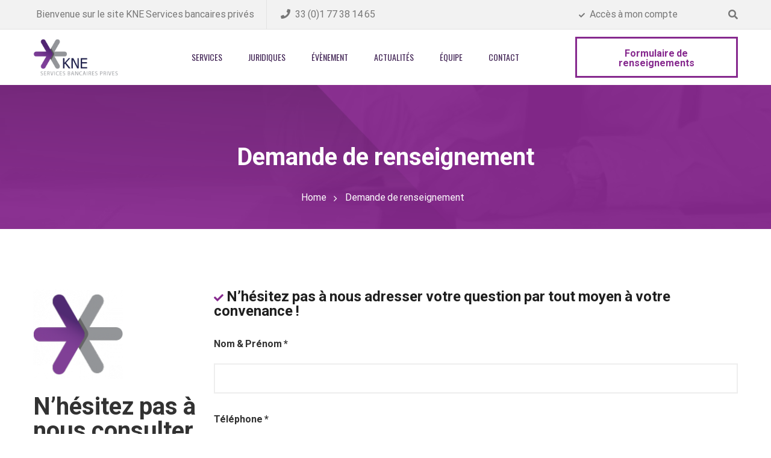

--- FILE ---
content_type: text/html; charset=UTF-8
request_url: https://www.ouvrir-un-compte-bancaire-en-israel.com/demande-de-renseignement/
body_size: 19242
content:
<!DOCTYPE html>
<html lang="fr-FR">
<head>

    <meta charset="UTF-8">
    <meta http-equiv="X-UA-Compatible" content="IE=edge">
    <meta name="viewport" content="width=device-width, initial-scale=1">

    <link rel="profile" href="https://gmpg.org/xfn/11" />
    <link rel="pingback" href="https://www.ouvrir-un-compte-bancaire-en-israel.com/xmlrpc.php" />

    <meta name='robots' content='max-image-preview:large' />

	<!-- This site is optimized with the Yoast SEO plugin v14.9 - https://yoast.com/wordpress/plugins/seo/ -->
	<title>Demande de renseignement - K.N.E Ltd - Services bancaires privés</title>
	<meta name="robots" content="index, follow, max-snippet:-1, max-image-preview:large, max-video-preview:-1" />
	<link rel="canonical" href="https://www.ouvrir-un-compte-bancaire-en-israel.com/demande-de-renseignement/" />
	<meta property="og:locale" content="fr_FR" />
	<meta property="og:type" content="article" />
	<meta property="og:title" content="Demande de renseignement - K.N.E Ltd - Services bancaires privés" />
	<meta property="og:url" content="https://www.ouvrir-un-compte-bancaire-en-israel.com/demande-de-renseignement/" />
	<meta property="og:site_name" content="K.N.E Ltd - Services bancaires privés" />
	<meta property="article:publisher" content="https://www.facebook.com/ouvrir.un.compte.en.Israel/" />
	<meta property="article:modified_time" content="2021-08-05T07:51:35+00:00" />
	<meta name="twitter:card" content="summary" />
	<meta name="twitter:creator" content="@ouvrirUnCompte" />
	<meta name="twitter:site" content="@ouvrirUnCompte" />
	<script type="application/ld+json" class="yoast-schema-graph">{"@context":"https://schema.org","@graph":[{"@type":"WebSite","@id":"https://www.ouvrir-un-compte-bancaire-en-israel.com/#website","url":"https://www.ouvrir-un-compte-bancaire-en-israel.com/","name":"K.N.E Ltd - Services bancaires priv\u00e9s","description":"SERVICES BANCAIRES PRIV\u00c9S","potentialAction":[{"@type":"SearchAction","target":"https://www.ouvrir-un-compte-bancaire-en-israel.com/?s={search_term_string}","query-input":"required name=search_term_string"}],"inLanguage":"fr-FR"},{"@type":"WebPage","@id":"https://www.ouvrir-un-compte-bancaire-en-israel.com/demande-de-renseignement/#webpage","url":"https://www.ouvrir-un-compte-bancaire-en-israel.com/demande-de-renseignement/","name":"Demande de renseignement - K.N.E Ltd - Services bancaires priv\u00e9s","isPartOf":{"@id":"https://www.ouvrir-un-compte-bancaire-en-israel.com/#website"},"datePublished":"2017-08-09T15:37:54+00:00","dateModified":"2021-08-05T07:51:35+00:00","inLanguage":"fr-FR","potentialAction":[{"@type":"ReadAction","target":["https://www.ouvrir-un-compte-bancaire-en-israel.com/demande-de-renseignement/"]}]}]}</script>
	<!-- / Yoast SEO plugin. -->


<link rel='dns-prefetch' href='//fonts.googleapis.com' />
<link href='https://fonts.gstatic.com' crossorigin rel='preconnect' />
<link rel="alternate" type="application/rss+xml" title="K.N.E Ltd - Services bancaires privés &raquo; Flux" href="https://www.ouvrir-un-compte-bancaire-en-israel.com/feed/" />
<link rel="alternate" type="application/rss+xml" title="K.N.E Ltd - Services bancaires privés &raquo; Flux des commentaires" href="https://www.ouvrir-un-compte-bancaire-en-israel.com/comments/feed/" />
		<!-- This site uses the Google Analytics by ExactMetrics plugin v8.0.1 - Using Analytics tracking - https://www.exactmetrics.com/ -->
		<!-- Note: ExactMetrics is not currently configured on this site. The site owner needs to authenticate with Google Analytics in the ExactMetrics settings panel. -->
					<!-- No tracking code set -->
				<!-- / Google Analytics by ExactMetrics -->
		<script type="text/javascript">
/* <![CDATA[ */
window._wpemojiSettings = {"baseUrl":"https:\/\/s.w.org\/images\/core\/emoji\/14.0.0\/72x72\/","ext":".png","svgUrl":"https:\/\/s.w.org\/images\/core\/emoji\/14.0.0\/svg\/","svgExt":".svg","source":{"concatemoji":"https:\/\/www.ouvrir-un-compte-bancaire-en-israel.com\/wp-includes\/js\/wp-emoji-release.min.js?ver=6.4.7"}};
/*! This file is auto-generated */
!function(i,n){var o,s,e;function c(e){try{var t={supportTests:e,timestamp:(new Date).valueOf()};sessionStorage.setItem(o,JSON.stringify(t))}catch(e){}}function p(e,t,n){e.clearRect(0,0,e.canvas.width,e.canvas.height),e.fillText(t,0,0);var t=new Uint32Array(e.getImageData(0,0,e.canvas.width,e.canvas.height).data),r=(e.clearRect(0,0,e.canvas.width,e.canvas.height),e.fillText(n,0,0),new Uint32Array(e.getImageData(0,0,e.canvas.width,e.canvas.height).data));return t.every(function(e,t){return e===r[t]})}function u(e,t,n){switch(t){case"flag":return n(e,"\ud83c\udff3\ufe0f\u200d\u26a7\ufe0f","\ud83c\udff3\ufe0f\u200b\u26a7\ufe0f")?!1:!n(e,"\ud83c\uddfa\ud83c\uddf3","\ud83c\uddfa\u200b\ud83c\uddf3")&&!n(e,"\ud83c\udff4\udb40\udc67\udb40\udc62\udb40\udc65\udb40\udc6e\udb40\udc67\udb40\udc7f","\ud83c\udff4\u200b\udb40\udc67\u200b\udb40\udc62\u200b\udb40\udc65\u200b\udb40\udc6e\u200b\udb40\udc67\u200b\udb40\udc7f");case"emoji":return!n(e,"\ud83e\udef1\ud83c\udffb\u200d\ud83e\udef2\ud83c\udfff","\ud83e\udef1\ud83c\udffb\u200b\ud83e\udef2\ud83c\udfff")}return!1}function f(e,t,n){var r="undefined"!=typeof WorkerGlobalScope&&self instanceof WorkerGlobalScope?new OffscreenCanvas(300,150):i.createElement("canvas"),a=r.getContext("2d",{willReadFrequently:!0}),o=(a.textBaseline="top",a.font="600 32px Arial",{});return e.forEach(function(e){o[e]=t(a,e,n)}),o}function t(e){var t=i.createElement("script");t.src=e,t.defer=!0,i.head.appendChild(t)}"undefined"!=typeof Promise&&(o="wpEmojiSettingsSupports",s=["flag","emoji"],n.supports={everything:!0,everythingExceptFlag:!0},e=new Promise(function(e){i.addEventListener("DOMContentLoaded",e,{once:!0})}),new Promise(function(t){var n=function(){try{var e=JSON.parse(sessionStorage.getItem(o));if("object"==typeof e&&"number"==typeof e.timestamp&&(new Date).valueOf()<e.timestamp+604800&&"object"==typeof e.supportTests)return e.supportTests}catch(e){}return null}();if(!n){if("undefined"!=typeof Worker&&"undefined"!=typeof OffscreenCanvas&&"undefined"!=typeof URL&&URL.createObjectURL&&"undefined"!=typeof Blob)try{var e="postMessage("+f.toString()+"("+[JSON.stringify(s),u.toString(),p.toString()].join(",")+"));",r=new Blob([e],{type:"text/javascript"}),a=new Worker(URL.createObjectURL(r),{name:"wpTestEmojiSupports"});return void(a.onmessage=function(e){c(n=e.data),a.terminate(),t(n)})}catch(e){}c(n=f(s,u,p))}t(n)}).then(function(e){for(var t in e)n.supports[t]=e[t],n.supports.everything=n.supports.everything&&n.supports[t],"flag"!==t&&(n.supports.everythingExceptFlag=n.supports.everythingExceptFlag&&n.supports[t]);n.supports.everythingExceptFlag=n.supports.everythingExceptFlag&&!n.supports.flag,n.DOMReady=!1,n.readyCallback=function(){n.DOMReady=!0}}).then(function(){return e}).then(function(){var e;n.supports.everything||(n.readyCallback(),(e=n.source||{}).concatemoji?t(e.concatemoji):e.wpemoji&&e.twemoji&&(t(e.twemoji),t(e.wpemoji)))}))}((window,document),window._wpemojiSettings);
/* ]]> */
</script>
<style id='wp-emoji-styles-inline-css' type='text/css'>

	img.wp-smiley, img.emoji {
		display: inline !important;
		border: none !important;
		box-shadow: none !important;
		height: 1em !important;
		width: 1em !important;
		margin: 0 0.07em !important;
		vertical-align: -0.1em !important;
		background: none !important;
		padding: 0 !important;
	}
</style>
<link rel='stylesheet' id='wp-block-library-css' href='https://www.ouvrir-un-compte-bancaire-en-israel.com/wp-includes/css/dist/block-library/style.min.css?ver=6.4.7' type='text/css' media='all' />
<style id='classic-theme-styles-inline-css' type='text/css'>
/*! This file is auto-generated */
.wp-block-button__link{color:#fff;background-color:#32373c;border-radius:9999px;box-shadow:none;text-decoration:none;padding:calc(.667em + 2px) calc(1.333em + 2px);font-size:1.125em}.wp-block-file__button{background:#32373c;color:#fff;text-decoration:none}
</style>
<style id='global-styles-inline-css' type='text/css'>
body{--wp--preset--color--black: #000000;--wp--preset--color--cyan-bluish-gray: #abb8c3;--wp--preset--color--white: #ffffff;--wp--preset--color--pale-pink: #f78da7;--wp--preset--color--vivid-red: #cf2e2e;--wp--preset--color--luminous-vivid-orange: #ff6900;--wp--preset--color--luminous-vivid-amber: #fcb900;--wp--preset--color--light-green-cyan: #7bdcb5;--wp--preset--color--vivid-green-cyan: #00d084;--wp--preset--color--pale-cyan-blue: #8ed1fc;--wp--preset--color--vivid-cyan-blue: #0693e3;--wp--preset--color--vivid-purple: #9b51e0;--wp--preset--gradient--vivid-cyan-blue-to-vivid-purple: linear-gradient(135deg,rgba(6,147,227,1) 0%,rgb(155,81,224) 100%);--wp--preset--gradient--light-green-cyan-to-vivid-green-cyan: linear-gradient(135deg,rgb(122,220,180) 0%,rgb(0,208,130) 100%);--wp--preset--gradient--luminous-vivid-amber-to-luminous-vivid-orange: linear-gradient(135deg,rgba(252,185,0,1) 0%,rgba(255,105,0,1) 100%);--wp--preset--gradient--luminous-vivid-orange-to-vivid-red: linear-gradient(135deg,rgba(255,105,0,1) 0%,rgb(207,46,46) 100%);--wp--preset--gradient--very-light-gray-to-cyan-bluish-gray: linear-gradient(135deg,rgb(238,238,238) 0%,rgb(169,184,195) 100%);--wp--preset--gradient--cool-to-warm-spectrum: linear-gradient(135deg,rgb(74,234,220) 0%,rgb(151,120,209) 20%,rgb(207,42,186) 40%,rgb(238,44,130) 60%,rgb(251,105,98) 80%,rgb(254,248,76) 100%);--wp--preset--gradient--blush-light-purple: linear-gradient(135deg,rgb(255,206,236) 0%,rgb(152,150,240) 100%);--wp--preset--gradient--blush-bordeaux: linear-gradient(135deg,rgb(254,205,165) 0%,rgb(254,45,45) 50%,rgb(107,0,62) 100%);--wp--preset--gradient--luminous-dusk: linear-gradient(135deg,rgb(255,203,112) 0%,rgb(199,81,192) 50%,rgb(65,88,208) 100%);--wp--preset--gradient--pale-ocean: linear-gradient(135deg,rgb(255,245,203) 0%,rgb(182,227,212) 50%,rgb(51,167,181) 100%);--wp--preset--gradient--electric-grass: linear-gradient(135deg,rgb(202,248,128) 0%,rgb(113,206,126) 100%);--wp--preset--gradient--midnight: linear-gradient(135deg,rgb(2,3,129) 0%,rgb(40,116,252) 100%);--wp--preset--font-size--small: 13px;--wp--preset--font-size--medium: 20px;--wp--preset--font-size--large: 36px;--wp--preset--font-size--x-large: 42px;--wp--preset--spacing--20: 0.44rem;--wp--preset--spacing--30: 0.67rem;--wp--preset--spacing--40: 1rem;--wp--preset--spacing--50: 1.5rem;--wp--preset--spacing--60: 2.25rem;--wp--preset--spacing--70: 3.38rem;--wp--preset--spacing--80: 5.06rem;--wp--preset--shadow--natural: 6px 6px 9px rgba(0, 0, 0, 0.2);--wp--preset--shadow--deep: 12px 12px 50px rgba(0, 0, 0, 0.4);--wp--preset--shadow--sharp: 6px 6px 0px rgba(0, 0, 0, 0.2);--wp--preset--shadow--outlined: 6px 6px 0px -3px rgba(255, 255, 255, 1), 6px 6px rgba(0, 0, 0, 1);--wp--preset--shadow--crisp: 6px 6px 0px rgba(0, 0, 0, 1);}:where(.is-layout-flex){gap: 0.5em;}:where(.is-layout-grid){gap: 0.5em;}body .is-layout-flow > .alignleft{float: left;margin-inline-start: 0;margin-inline-end: 2em;}body .is-layout-flow > .alignright{float: right;margin-inline-start: 2em;margin-inline-end: 0;}body .is-layout-flow > .aligncenter{margin-left: auto !important;margin-right: auto !important;}body .is-layout-constrained > .alignleft{float: left;margin-inline-start: 0;margin-inline-end: 2em;}body .is-layout-constrained > .alignright{float: right;margin-inline-start: 2em;margin-inline-end: 0;}body .is-layout-constrained > .aligncenter{margin-left: auto !important;margin-right: auto !important;}body .is-layout-constrained > :where(:not(.alignleft):not(.alignright):not(.alignfull)){max-width: var(--wp--style--global--content-size);margin-left: auto !important;margin-right: auto !important;}body .is-layout-constrained > .alignwide{max-width: var(--wp--style--global--wide-size);}body .is-layout-flex{display: flex;}body .is-layout-flex{flex-wrap: wrap;align-items: center;}body .is-layout-flex > *{margin: 0;}body .is-layout-grid{display: grid;}body .is-layout-grid > *{margin: 0;}:where(.wp-block-columns.is-layout-flex){gap: 2em;}:where(.wp-block-columns.is-layout-grid){gap: 2em;}:where(.wp-block-post-template.is-layout-flex){gap: 1.25em;}:where(.wp-block-post-template.is-layout-grid){gap: 1.25em;}.has-black-color{color: var(--wp--preset--color--black) !important;}.has-cyan-bluish-gray-color{color: var(--wp--preset--color--cyan-bluish-gray) !important;}.has-white-color{color: var(--wp--preset--color--white) !important;}.has-pale-pink-color{color: var(--wp--preset--color--pale-pink) !important;}.has-vivid-red-color{color: var(--wp--preset--color--vivid-red) !important;}.has-luminous-vivid-orange-color{color: var(--wp--preset--color--luminous-vivid-orange) !important;}.has-luminous-vivid-amber-color{color: var(--wp--preset--color--luminous-vivid-amber) !important;}.has-light-green-cyan-color{color: var(--wp--preset--color--light-green-cyan) !important;}.has-vivid-green-cyan-color{color: var(--wp--preset--color--vivid-green-cyan) !important;}.has-pale-cyan-blue-color{color: var(--wp--preset--color--pale-cyan-blue) !important;}.has-vivid-cyan-blue-color{color: var(--wp--preset--color--vivid-cyan-blue) !important;}.has-vivid-purple-color{color: var(--wp--preset--color--vivid-purple) !important;}.has-black-background-color{background-color: var(--wp--preset--color--black) !important;}.has-cyan-bluish-gray-background-color{background-color: var(--wp--preset--color--cyan-bluish-gray) !important;}.has-white-background-color{background-color: var(--wp--preset--color--white) !important;}.has-pale-pink-background-color{background-color: var(--wp--preset--color--pale-pink) !important;}.has-vivid-red-background-color{background-color: var(--wp--preset--color--vivid-red) !important;}.has-luminous-vivid-orange-background-color{background-color: var(--wp--preset--color--luminous-vivid-orange) !important;}.has-luminous-vivid-amber-background-color{background-color: var(--wp--preset--color--luminous-vivid-amber) !important;}.has-light-green-cyan-background-color{background-color: var(--wp--preset--color--light-green-cyan) !important;}.has-vivid-green-cyan-background-color{background-color: var(--wp--preset--color--vivid-green-cyan) !important;}.has-pale-cyan-blue-background-color{background-color: var(--wp--preset--color--pale-cyan-blue) !important;}.has-vivid-cyan-blue-background-color{background-color: var(--wp--preset--color--vivid-cyan-blue) !important;}.has-vivid-purple-background-color{background-color: var(--wp--preset--color--vivid-purple) !important;}.has-black-border-color{border-color: var(--wp--preset--color--black) !important;}.has-cyan-bluish-gray-border-color{border-color: var(--wp--preset--color--cyan-bluish-gray) !important;}.has-white-border-color{border-color: var(--wp--preset--color--white) !important;}.has-pale-pink-border-color{border-color: var(--wp--preset--color--pale-pink) !important;}.has-vivid-red-border-color{border-color: var(--wp--preset--color--vivid-red) !important;}.has-luminous-vivid-orange-border-color{border-color: var(--wp--preset--color--luminous-vivid-orange) !important;}.has-luminous-vivid-amber-border-color{border-color: var(--wp--preset--color--luminous-vivid-amber) !important;}.has-light-green-cyan-border-color{border-color: var(--wp--preset--color--light-green-cyan) !important;}.has-vivid-green-cyan-border-color{border-color: var(--wp--preset--color--vivid-green-cyan) !important;}.has-pale-cyan-blue-border-color{border-color: var(--wp--preset--color--pale-cyan-blue) !important;}.has-vivid-cyan-blue-border-color{border-color: var(--wp--preset--color--vivid-cyan-blue) !important;}.has-vivid-purple-border-color{border-color: var(--wp--preset--color--vivid-purple) !important;}.has-vivid-cyan-blue-to-vivid-purple-gradient-background{background: var(--wp--preset--gradient--vivid-cyan-blue-to-vivid-purple) !important;}.has-light-green-cyan-to-vivid-green-cyan-gradient-background{background: var(--wp--preset--gradient--light-green-cyan-to-vivid-green-cyan) !important;}.has-luminous-vivid-amber-to-luminous-vivid-orange-gradient-background{background: var(--wp--preset--gradient--luminous-vivid-amber-to-luminous-vivid-orange) !important;}.has-luminous-vivid-orange-to-vivid-red-gradient-background{background: var(--wp--preset--gradient--luminous-vivid-orange-to-vivid-red) !important;}.has-very-light-gray-to-cyan-bluish-gray-gradient-background{background: var(--wp--preset--gradient--very-light-gray-to-cyan-bluish-gray) !important;}.has-cool-to-warm-spectrum-gradient-background{background: var(--wp--preset--gradient--cool-to-warm-spectrum) !important;}.has-blush-light-purple-gradient-background{background: var(--wp--preset--gradient--blush-light-purple) !important;}.has-blush-bordeaux-gradient-background{background: var(--wp--preset--gradient--blush-bordeaux) !important;}.has-luminous-dusk-gradient-background{background: var(--wp--preset--gradient--luminous-dusk) !important;}.has-pale-ocean-gradient-background{background: var(--wp--preset--gradient--pale-ocean) !important;}.has-electric-grass-gradient-background{background: var(--wp--preset--gradient--electric-grass) !important;}.has-midnight-gradient-background{background: var(--wp--preset--gradient--midnight) !important;}.has-small-font-size{font-size: var(--wp--preset--font-size--small) !important;}.has-medium-font-size{font-size: var(--wp--preset--font-size--medium) !important;}.has-large-font-size{font-size: var(--wp--preset--font-size--large) !important;}.has-x-large-font-size{font-size: var(--wp--preset--font-size--x-large) !important;}
.wp-block-navigation a:where(:not(.wp-element-button)){color: inherit;}
:where(.wp-block-post-template.is-layout-flex){gap: 1.25em;}:where(.wp-block-post-template.is-layout-grid){gap: 1.25em;}
:where(.wp-block-columns.is-layout-flex){gap: 2em;}:where(.wp-block-columns.is-layout-grid){gap: 2em;}
.wp-block-pullquote{font-size: 1.5em;line-height: 1.6;}
</style>
<link rel='stylesheet' id='contact-form-7-css' href='https://www.ouvrir-un-compte-bancaire-en-israel.com/wp-content/plugins/contact-form-7/includes/css/styles.css?ver=5.9.8' type='text/css' media='all' />
<link rel='stylesheet' id='rs-plugin-settings-css' href='https://www.ouvrir-un-compte-bancaire-en-israel.com/wp-content/plugins/revslider/public/assets/css/rs6.css?ver=6.1.8' type='text/css' media='all' />
<style id='rs-plugin-settings-inline-css' type='text/css'>
#rs-demo-id {}
</style>
<link rel='stylesheet' id='saturnthemes-financebank-child-style-css' href='https://www.ouvrir-un-compte-bancaire-en-israel.com/wp-content/themes/saturnthemes-financebank-child/style.css?ver=6.4.7' type='text/css' media='all' />
<link rel='stylesheet' id='pe-icon-7-stroke-css' href='https://www.ouvrir-un-compte-bancaire-en-israel.com/wp-content/themes/saturnthemes-financebank/assets/lib/pe-icon-7-stroke/css/pe-icon-7-stroke.css?ver=6.4.7' type='text/css' media='all' />
<link rel='stylesheet' id='font-awesome-css' href='https://www.ouvrir-un-compte-bancaire-en-israel.com/wp-content/plugins/elementor/assets/lib/font-awesome/css/font-awesome.min.css?ver=4.7.0' type='text/css' media='all' />
<link rel='stylesheet' id='slick-css' href='https://www.ouvrir-un-compte-bancaire-en-israel.com/wp-content/themes/saturnthemes-financebank/assets/lib/slick/slick.css?ver=6.4.7' type='text/css' media='all' />
<link rel='stylesheet' id='slick-theme-css' href='https://www.ouvrir-un-compte-bancaire-en-israel.com/wp-content/themes/saturnthemes-financebank/assets/lib/slick/slick-theme.css?ver=6.4.7' type='text/css' media='all' />
<link rel='stylesheet' id='magnific-popup-css' href='https://www.ouvrir-un-compte-bancaire-en-israel.com/wp-content/themes/saturnthemes-financebank/assets/lib/magnific-popup/magnific-popup.css?ver=6.4.7' type='text/css' media='all' />
<link rel='stylesheet' id='swipebox-css' href='https://www.ouvrir-un-compte-bancaire-en-israel.com/wp-content/themes/saturnthemes-financebank/assets/lib/swipebox/css/swipebox.css' type='text/css' media='all' />
<link rel='stylesheet' id='saturnthemes-style-css' href='https://www.ouvrir-un-compte-bancaire-en-israel.com/wp-content/themes/saturnthemes-financebank/style.css?ver=6.4.7' type='text/css' media='all' />
<link rel='stylesheet' id='saturnthemes-css' href='https://www.ouvrir-un-compte-bancaire-en-israel.com/wp-content/themes/saturnthemes-financebank/assets/css/style.css?ver=6.4.7' type='text/css' media='all' />
<link rel='stylesheet' id='jet-popup-frontend-css' href='https://www.ouvrir-un-compte-bancaire-en-israel.com/wp-content/plugins/jet-popup/assets/css/jet-popup-frontend.css?ver=1.4.0' type='text/css' media='all' />
<link rel='stylesheet' id='elementor-icons-css' href='https://www.ouvrir-un-compte-bancaire-en-israel.com/wp-content/plugins/elementor/assets/lib/eicons/css/elementor-icons.min.css?ver=5.30.0' type='text/css' media='all' />
<link rel='stylesheet' id='elementor-frontend-css' href='https://www.ouvrir-un-compte-bancaire-en-israel.com/wp-content/plugins/elementor/assets/css/frontend.min.css?ver=3.23.4' type='text/css' media='all' />
<link rel='stylesheet' id='swiper-css' href='https://www.ouvrir-un-compte-bancaire-en-israel.com/wp-content/plugins/elementor/assets/lib/swiper/v8/css/swiper.min.css?ver=8.4.5' type='text/css' media='all' />
<link rel='stylesheet' id='elementor-post-2790-css' href='https://www.ouvrir-un-compte-bancaire-en-israel.com/wp-content/uploads/elementor/css/post-2790.css?ver=1722966912' type='text/css' media='all' />
<link rel='stylesheet' id='elementor-pro-css' href='https://www.ouvrir-un-compte-bancaire-en-israel.com/wp-content/plugins/elementor-pro/assets/css/frontend.min.css?ver=3.23.3' type='text/css' media='all' />
<link rel='stylesheet' id='font-awesome-5-all-css' href='https://www.ouvrir-un-compte-bancaire-en-israel.com/wp-content/plugins/elementor/assets/lib/font-awesome/css/all.min.css?ver=3.23.4' type='text/css' media='all' />
<link rel='stylesheet' id='font-awesome-4-shim-css' href='https://www.ouvrir-un-compte-bancaire-en-israel.com/wp-content/plugins/elementor/assets/lib/font-awesome/css/v4-shims.min.css?ver=3.23.4' type='text/css' media='all' />
<link rel='stylesheet' id='js_composer_front-css' href='https://www.ouvrir-un-compte-bancaire-en-israel.com/wp-content/plugins/js_composer/assets/css/js_composer.min.css?ver=6.6.0' type='text/css' media='all' />
<link rel='stylesheet' id='animate-css' href='https://www.ouvrir-un-compte-bancaire-en-israel.com/wp-content/plugins/pe-recent-posts/css/animate.css?ver=6.4.7' type='text/css' media='all' />
<link rel='stylesheet' id='pe-recent-posts-css' href='https://www.ouvrir-un-compte-bancaire-en-israel.com/wp-content/plugins/pe-recent-posts/css/pe-recent-posts.css?ver=6.4.7' type='text/css' media='all' />
<link rel='stylesheet' id='vc_google_fonts_abril_fatfaceregular-css' href='//fonts.googleapis.com/css?family=Abril+Fatface%3Aregular&#038;ver=6.4.7' type='text/css' media='all' />
<link rel='stylesheet' id='google-fonts-1-css' href='https://fonts.googleapis.com/css?family=Roboto%3A100%2C100italic%2C200%2C200italic%2C300%2C300italic%2C400%2C400italic%2C500%2C500italic%2C600%2C600italic%2C700%2C700italic%2C800%2C800italic%2C900%2C900italic%7CRoboto+Slab%3A100%2C100italic%2C200%2C200italic%2C300%2C300italic%2C400%2C400italic%2C500%2C500italic%2C600%2C600italic%2C700%2C700italic%2C800%2C800italic%2C900%2C900italic&#038;display=auto&#038;ver=6.4.7' type='text/css' media='all' />
<link rel="preconnect" href="https://fonts.gstatic.com/" crossorigin><script type="text/javascript" src="https://www.ouvrir-un-compte-bancaire-en-israel.com/wp-includes/js/jquery/jquery.min.js?ver=3.7.1" id="jquery-core-js"></script>
<script type="text/javascript" src="https://www.ouvrir-un-compte-bancaire-en-israel.com/wp-includes/js/jquery/jquery-migrate.min.js?ver=3.4.1" id="jquery-migrate-js"></script>
<script type="text/javascript" src="https://www.ouvrir-un-compte-bancaire-en-israel.com/wp-content/plugins/pe-recent-posts/js/bootstrap.min.js?ver=3.3.0" id="bootstrap.min-js"></script>
<script type="text/javascript" src="https://www.ouvrir-un-compte-bancaire-en-israel.com/wp-content/plugins/revslider/public/assets/js/revolution.tools.min.js?ver=6.0" id="tp-tools-js"></script>
<script type="text/javascript" src="https://www.ouvrir-un-compte-bancaire-en-israel.com/wp-content/plugins/revslider/public/assets/js/rs6.min.js?ver=6.1.8" id="revmin-js"></script>
<script type="text/javascript" src="https://www.ouvrir-un-compte-bancaire-en-israel.com/wp-content/plugins/sticky-menu-or-anything-on-scroll/assets/js/jq-sticky-anything.min.js?ver=2.1.1" id="stickyAnythingLib-js"></script>
<script type="text/javascript" src="https://www.ouvrir-un-compte-bancaire-en-israel.com/wp-content/plugins/elementor/assets/lib/font-awesome/js/v4-shims.min.js?ver=3.23.4" id="font-awesome-4-shim-js"></script>
<link rel="https://api.w.org/" href="https://www.ouvrir-un-compte-bancaire-en-israel.com/wp-json/" /><link rel="alternate" type="application/json" href="https://www.ouvrir-un-compte-bancaire-en-israel.com/wp-json/wp/v2/pages/874" /><link rel="EditURI" type="application/rsd+xml" title="RSD" href="https://www.ouvrir-un-compte-bancaire-en-israel.com/xmlrpc.php?rsd" />
<link rel='shortlink' href='https://www.ouvrir-un-compte-bancaire-en-israel.com/?p=874' />
<link rel="alternate" type="application/json+oembed" href="https://www.ouvrir-un-compte-bancaire-en-israel.com/wp-json/oembed/1.0/embed?url=https%3A%2F%2Fwww.ouvrir-un-compte-bancaire-en-israel.com%2Fdemande-de-renseignement%2F" />
<link rel="alternate" type="text/xml+oembed" href="https://www.ouvrir-un-compte-bancaire-en-israel.com/wp-json/oembed/1.0/embed?url=https%3A%2F%2Fwww.ouvrir-un-compte-bancaire-en-israel.com%2Fdemande-de-renseignement%2F&#038;format=xml" />
<meta name="generator" content="Elementor 3.23.4; features: additional_custom_breakpoints, e_lazyload; settings: css_print_method-external, google_font-enabled, font_display-auto">

<!-- Meta Pixel Code -->
<script type='text/javascript'>
!function(f,b,e,v,n,t,s){if(f.fbq)return;n=f.fbq=function(){n.callMethod?
n.callMethod.apply(n,arguments):n.queue.push(arguments)};if(!f._fbq)f._fbq=n;
n.push=n;n.loaded=!0;n.version='2.0';n.queue=[];t=b.createElement(e);t.async=!0;
t.src=v;s=b.getElementsByTagName(e)[0];s.parentNode.insertBefore(t,s)}(window,
document,'script','https://connect.facebook.net/en_US/fbevents.js?v=next');
</script>
<!-- End Meta Pixel Code -->

      <script type='text/javascript'>
        var url = window.location.origin + '?ob=open-bridge';
        fbq('set', 'openbridge', '1701051420047120', url);
      </script>
    <script type='text/javascript'>fbq('init', '1701051420047120', {}, {
    "agent": "wordpress-6.4.7-3.0.16"
})</script><script type='text/javascript'>
    fbq('track', 'PageView', []);
  </script>
<!-- Meta Pixel Code -->
<noscript>
<img height="1" width="1" style="display:none" alt="fbpx"
src="https://www.facebook.com/tr?id=1701051420047120&ev=PageView&noscript=1" />
</noscript>
<!-- End Meta Pixel Code -->

<link rel="stylesheet" href="https://www.ouvrir-un-compte-bancaire-en-israel.com/wp-content/plugins/wassup/css/wassup-widget.css?ver=1.9.4.5" type="text/css" />			<style>
				.e-con.e-parent:nth-of-type(n+4):not(.e-lazyloaded):not(.e-no-lazyload),
				.e-con.e-parent:nth-of-type(n+4):not(.e-lazyloaded):not(.e-no-lazyload) * {
					background-image: none !important;
				}
				@media screen and (max-height: 1024px) {
					.e-con.e-parent:nth-of-type(n+3):not(.e-lazyloaded):not(.e-no-lazyload),
					.e-con.e-parent:nth-of-type(n+3):not(.e-lazyloaded):not(.e-no-lazyload) * {
						background-image: none !important;
					}
				}
				@media screen and (max-height: 640px) {
					.e-con.e-parent:nth-of-type(n+2):not(.e-lazyloaded):not(.e-no-lazyload),
					.e-con.e-parent:nth-of-type(n+2):not(.e-lazyloaded):not(.e-no-lazyload) * {
						background-image: none !important;
					}
				}
			</style>
			<meta name="generator" content="Powered by WPBakery Page Builder - drag and drop page builder for WordPress."/>

<script type="text/javascript">
//<![CDATA[
function wassup_get_screenres(){
	var screen_res = screen.width + " x " + screen.height;
	if(screen_res==" x ") screen_res=window.screen.width+" x "+window.screen.height;
	if(screen_res==" x ") screen_res=screen.availWidth+" x "+screen.availHeight;
	if (screen_res!=" x "){document.cookie = "wassup_screen_res1475391210079d53f687967d7cab8bfe=" + encodeURIComponent(screen_res)+ "; path=/; domain=" + document.domain;}
}
wassup_get_screenres();
//]]>
</script><meta name="generator" content="Powered by Slider Revolution 6.1.8 - responsive, Mobile-Friendly Slider Plugin for WordPress with comfortable drag and drop interface." />
<link rel="icon" href="https://www.ouvrir-un-compte-bancaire-en-israel.com/wp-content/uploads/2018/05/cropped-KNE_PATRIOT_logos-06-32x32.jpg" sizes="32x32" />
<link rel="icon" href="https://www.ouvrir-un-compte-bancaire-en-israel.com/wp-content/uploads/2018/05/cropped-KNE_PATRIOT_logos-06-192x192.jpg" sizes="192x192" />
<link rel="apple-touch-icon" href="https://www.ouvrir-un-compte-bancaire-en-israel.com/wp-content/uploads/2018/05/cropped-KNE_PATRIOT_logos-06-180x180.jpg" />
<meta name="msapplication-TileImage" content="https://www.ouvrir-un-compte-bancaire-en-israel.com/wp-content/uploads/2018/05/cropped-KNE_PATRIOT_logos-06-270x270.jpg" />
<script type="text/javascript">function setREVStartSize(e){			
			try {								
				var pw = document.getElementById(e.c).parentNode.offsetWidth,
					newh;
				pw = pw===0 || isNaN(pw) ? window.innerWidth : pw;
				e.tabw = e.tabw===undefined ? 0 : parseInt(e.tabw);
				e.thumbw = e.thumbw===undefined ? 0 : parseInt(e.thumbw);
				e.tabh = e.tabh===undefined ? 0 : parseInt(e.tabh);
				e.thumbh = e.thumbh===undefined ? 0 : parseInt(e.thumbh);
				e.tabhide = e.tabhide===undefined ? 0 : parseInt(e.tabhide);
				e.thumbhide = e.thumbhide===undefined ? 0 : parseInt(e.thumbhide);
				e.mh = e.mh===undefined || e.mh=="" || e.mh==="auto" ? 0 : parseInt(e.mh,0);		
				if(e.layout==="fullscreen" || e.l==="fullscreen") 						
					newh = Math.max(e.mh,window.innerHeight);				
				else{					
					e.gw = Array.isArray(e.gw) ? e.gw : [e.gw];
					for (var i in e.rl) if (e.gw[i]===undefined || e.gw[i]===0) e.gw[i] = e.gw[i-1];					
					e.gh = e.el===undefined || e.el==="" || (Array.isArray(e.el) && e.el.length==0)? e.gh : e.el;
					e.gh = Array.isArray(e.gh) ? e.gh : [e.gh];
					for (var i in e.rl) if (e.gh[i]===undefined || e.gh[i]===0) e.gh[i] = e.gh[i-1];
										
					var nl = new Array(e.rl.length),
						ix = 0,						
						sl;					
					e.tabw = e.tabhide>=pw ? 0 : e.tabw;
					e.thumbw = e.thumbhide>=pw ? 0 : e.thumbw;
					e.tabh = e.tabhide>=pw ? 0 : e.tabh;
					e.thumbh = e.thumbhide>=pw ? 0 : e.thumbh;					
					for (var i in e.rl) nl[i] = e.rl[i]<window.innerWidth ? 0 : e.rl[i];
					sl = nl[0];									
					for (var i in nl) if (sl>nl[i] && nl[i]>0) { sl = nl[i]; ix=i;}															
					var m = pw>(e.gw[ix]+e.tabw+e.thumbw) ? 1 : (pw-(e.tabw+e.thumbw)) / (e.gw[ix]);					

					newh =  (e.type==="carousel" && e.justify==="true" ? e.gh[ix] : (e.gh[ix] * m)) + (e.tabh + e.thumbh);
				}			
				
				if(window.rs_init_css===undefined) window.rs_init_css = document.head.appendChild(document.createElement("style"));					
				document.getElementById(e.c).height = newh;
				window.rs_init_css.innerHTML += "#"+e.c+"_wrapper { height: "+newh+"px }";				
			} catch(e){
				console.log("Failure at Presize of Slider:" + e)
			}					   
		  };</script>
<style id="kirki-inline-styles">body{font-family:Roboto;font-size:16px;font-weight:400;line-height:1.6;}h1, h2, h3, h4, h5, h6{font-family:Roboto;font-weight:400;letter-spacing:0em;line-height:1.2;}h1{font-size:28px;}h2{font-size:24px;}h3{font-size:20px;}h4{font-size:16px;}h5{font-size:14px;}h6{font-size:12px;}#primary-menu > .menu-item:hover > a, #primary-menu > .menu-item.current-menu-ancestor > a, #primary-menu > .menu-item.current-menu-item > a, #primary-menu > ul > li:hover > a, #primary-menu > ul > li.current_page_ancestor > a, #primary-menu > ul > li.current_page_item > a, .scrollup:hover, a.button-primary:visited:hover, .button-primary-outline, .button-primary:hover, .primary-color, .pagination li .page-numbers.next, .pagination.loop-pagination .page-numbers.next, .pagination li .page-numbers.prev, .pagination.loop-pagination .page-numbers.prev, .widget-title:before, .widget-title:after, .comments-area .comment-respond .comment-reply-title:before, .comments-area .comment-heading:before, #primary-menu > .menu-item-has-children:hover > a:after, #primary-menu > ul > .page_item_has_children:hover > a:after, #primary-menu > .menu-item-has-children:hover > a:after, #primary-menu > ul > .page_item_has_children.current_page_item > a:after, .header-01 .header-contact-detail .header-contact-detail-info .header-contact-detail-extra-info, .header-02 .header-contact-detail .header-contact-detail-info .header-contact-detail-extra-info, .vc_custom_heading.heading-with-primary h2 b, a.none-primary-menu, a.none-primary-menu:visited{color:#86298e;}.woocommerce .onsale, .page-title-overlay-color, #header.header-gradient.header-01 .affix:not(.affix-disabled), .button-primary-outline:hover, .button-primary, .primary-background-color, .pagination li .page-numbers:hover, .pagination li .page-numbers.current, .pagination.loop-pagination .page-numbers:hover, .pagination.loop-pagination .page-numbers.current, .widget_price_filter .ui-slider .ui-slider-range, .widget_price_filter .ui-slider .ui-slider-handle, .info-box.style2 .info-box-extra:before{background-color:#86298e;}.primary-background-color-hover:hover, .woocommerce .product-item .product-item-inner:hover .add_to_cart_button, .header-02 .header-navigation-container{background-color:#86298e;}.scrollup:hover, .quote-primary:before, .icon-box.style4 .icon-box-icon, .button-primary-outline, textarea:focus, textarea:hover, input[type="text"]:hover, input[type="text"]:focus, input[type="email"]:hover, input[type="email"]:focus, input[type="url"]:hover, input[type="url"]:focus, input[type="password"]:hover, input[type="password"]:focus, input[type="search"]:hover, input[type="search"]:focus, input[type="tel"]:hover, input[type="tel"]:focus{border-color:#86298e;}.button-primary, .primary-border-color-hover:hover, .woocommerce .product-item .product-item-inner:hover .add_to_cart_button{border-color:#86298e;}.primary-border-color-hover-important:hover{border-color:#86298e!important;}.sidebar .widget_nav_menu ul li:first-child, .vc_tta-accordion.vc_tta-color-grey.vc_tta-style-classic .vc_tta-panel .vc_tta-panel-body{border-top-color:#86298e;}.icon-box.style3:hover .icon-box-icon{background-color:#86298e!important;}.single-product .single_add_to_cart_button, .single-product #review_form_wrapper .form-submit .submit, .woocommerce-cart .cart input[name="update_cart"], .woocommerce-cart .button, .woocommerce-checkout .button{background-color:#86298e;}.single-product .woocommerce-tabs ul.tabs li:after{border-bottom-color:#86298e;}.button-secondary-outline:hover, .wp-block-button__link, .button-secondary, .secondary-background-color, .footer-widget-container .mc4wp-form button[type="submit"]{background-color:#86298e;}.header-request-a-quote a, .header-request-a-quote a:visited, a.button-secondary:visited:hover, .wp-block-button.is-style-outline .wp-block-button__link, .button-secondary-outline, .button-secondary:hover, .secondary-color, .secondary-color:visited, .button-outline, .widget_price_filter .price_slider_amount .button, .info-box.style_1 .info-box-extra .info-box-read-more a, .info-box.style_1 .info-box-extra .info-box-read-more i, .vc_custom_heading.heading-icon-red h2 i, .info-box.style2 .info-box-read-more a, .info-box.style2 .info-box-read-more i, .info-box.style1 .info-box-extra .info-box-read-more a, .info-box.style1 .info-box-extra .info-box-read-more i, .info-box.style1 .info-box-extra .info-box-read-more a:visited{color:#86298e;}.button-secondary-outline, .wp-block-button.is-style-outline .wp-block-button__link, .button-secondary, .secondary-border-color, .button-outline, .widget_price_filter .price_slider_amount .button{border-color:#86298e;}.secondary-background-color-hover:hover, .button-outline, .wp-block-button.is-style-outline .wp-block-button__link:hover, .widget_price_filter .price_slider_amount .button:hover{background-color:#86298e;}.secondary-border-color-hover:hover{background-color:#86298e;}.icon-box.style3:hover .icon-box-title{color:#86298e!important;}.woocommerce .product-item .product-item-inner .price, .widget_top_rated_products .product_list_widget li .woocommerce-Price-amount, .single-product .woocommerce-Price-amount, .woocommerce-cart .cart .woocommerce-Price-amount{color:#86298e;}body, .body-color, .full-layout .entry-meta .entry-meta-item:not(.entry-meta-item-author), .full-layout .entry-meta .entry-meta-item:not(.entry-meta-item-author) .fa, .pagination li .page-numbers, .pagination.loop-pagination .page-numbers, .post-tags a, .icon-box.style3 .icon-box-content{color:#323232;}.heading-color, h1, h2, h3, h4, h5, h6{color:#212121;}a, a:visited, .full-layout .entry-meta .entry-meta-item-author .entry-author-name, .widget_recent_entries ul li a{color:#212121;}.post-grid-style1 .entry-content .more-link:hover, .info-box.style1 .info-box-extra .info-box-read-more a:hover, .info-box.style1 .info-box-extra .info-box-read-more a:hover i, body a:hover, .site-footer .saturnthemes-social-widget a:hover{color:#212121;}.secondary-button{background-color:#00468C;}.secondary-button:hover{background-color:#00468C;}.page-title .header-title{padding:100px 0px 34px;color:#fff;}.breadcrumbs-wrapper .saturnthemes_financebank_bread_crumb li, .breadcrumbs-wrapper .saturnthemes_financebank_bread_crumb a{color:#fff;}#header{background-color:#FFFFFF;}#header.header-01 .header-contact-details-container{background-color:rgba(255, 255, 255, 0.9);}.site-topbar{background-color:#F2F2F2;border-bottom-color:#E3E3E3;}.site-topbar .header-topbar-list-contact li:not(:last-child){border-right-color:#E3E3E3;}.site-topbar, .site-topbar a, .site-topbar a .header-topbar-list-icon{color:#777777;}.site-topbar a:hover, .site-topbar a:hover .header-topbar-list-icon{color:#7a7a7a;}#primary-menu{text-align:center;}#primary-menu > .menu-item > a, #primary-menu > ul > li > a{font-family:Oswald;font-size:14px;font-weight:400;line-height:1.8em;color:#452858;text-transform:uppercase;}#primary-menu > .menu-item, #primary-menu > ul > li{padding:18px 0px;}#primary-menu > .menu-item-has-children > a:after, #primary-menu > ul > .page_item_has_children > a:after{color:#BBBBBB;}#primary-menu > .menu-item > a > .menu-item-icon{color:#666666;}#primary-menu > .menu-item:hover, #primary-menu > .menu-item.current-menu-ancestor, #primary-menu > ul > li:hover, #primary-menu > ul > li.current_page_ancestor, #primary-menu > ul > li.current_page_item{background-color:rgba(255, 255, 255, 0);}#primary-menu.menu > .menu-item-has-children:hover:after, #primary-menu.menu > ul > .page_item_has_children:hover:after, #primary-menu.menu > ul > .page_item_has_children.current_page_ancestor:after, #primary-menu.menu > ul > .page_item_has_children.current_page_item:after{color:#333A71;}#primary-menu > .menu-item:hover > a > .menu-item-icon{color:#323872;}#primary-menu > .menu-item:hover > a:before, #primary-menu > .menu-item.current-menu-ancestor > a:before,#primary-menu > .menu-item.current-menu-item > a:before, #primary-menu > ul > li:hover > a:before, #primary-menu > ul > li.current_page_ancestor > a:before, #primary-menu > ul > li.current_page_item > a:before, #primary-menu > ul > li.current-menu-item > a:before{border-bottom-color:#DDDDDD;}.menu > .menu-item .sub-menu, .menu > ul > li .children{background-color:#ffffff;}.menu > .menu-item li > a .menu-item-icon, .menu > .menu-item .sub-menu > li > a:not(.has-icon):after{color:#000000;}.menu > li li > a .menu-item-text:after{color:#000000;}#header .menu > .menu-item.menu-item-mega-menu > .sub-menu > li > a{color:#1F1F1F;}#header.header-01 .header-contact-details-container .header-contact-details-list li{border-right-color:#E3E3E3;}.header-social-icon i{color:#999999;}.site-footer{background-color:#222222;}.site-footer .widget-title, .site-footer .widget_recent_entries a{color:#FFF;}.site-footer, .site-footer a{color:#999999;}.site-footer a:hover{color:#FFF;}.footer-bottom, .footer-widget-container .menu > li, .site-footer .widget_recent_entries ul li{border-color:#454545;}.footer-social-icon i{color:#fff;}/* cyrillic-ext */
@font-face {
  font-family: 'Roboto';
  font-style: normal;
  font-weight: 400;
  font-stretch: normal;
  font-display: swap;
  src: url(https://www.ouvrir-un-compte-bancaire-en-israel.com/wp-content/fonts/roboto/font) format('woff');
  unicode-range: U+0460-052F, U+1C80-1C8A, U+20B4, U+2DE0-2DFF, U+A640-A69F, U+FE2E-FE2F;
}
/* cyrillic */
@font-face {
  font-family: 'Roboto';
  font-style: normal;
  font-weight: 400;
  font-stretch: normal;
  font-display: swap;
  src: url(https://www.ouvrir-un-compte-bancaire-en-israel.com/wp-content/fonts/roboto/font) format('woff');
  unicode-range: U+0301, U+0400-045F, U+0490-0491, U+04B0-04B1, U+2116;
}
/* greek-ext */
@font-face {
  font-family: 'Roboto';
  font-style: normal;
  font-weight: 400;
  font-stretch: normal;
  font-display: swap;
  src: url(https://www.ouvrir-un-compte-bancaire-en-israel.com/wp-content/fonts/roboto/font) format('woff');
  unicode-range: U+1F00-1FFF;
}
/* greek */
@font-face {
  font-family: 'Roboto';
  font-style: normal;
  font-weight: 400;
  font-stretch: normal;
  font-display: swap;
  src: url(https://www.ouvrir-un-compte-bancaire-en-israel.com/wp-content/fonts/roboto/font) format('woff');
  unicode-range: U+0370-0377, U+037A-037F, U+0384-038A, U+038C, U+038E-03A1, U+03A3-03FF;
}
/* math */
@font-face {
  font-family: 'Roboto';
  font-style: normal;
  font-weight: 400;
  font-stretch: normal;
  font-display: swap;
  src: url(https://www.ouvrir-un-compte-bancaire-en-israel.com/wp-content/fonts/roboto/font) format('woff');
  unicode-range: U+0302-0303, U+0305, U+0307-0308, U+0310, U+0312, U+0315, U+031A, U+0326-0327, U+032C, U+032F-0330, U+0332-0333, U+0338, U+033A, U+0346, U+034D, U+0391-03A1, U+03A3-03A9, U+03B1-03C9, U+03D1, U+03D5-03D6, U+03F0-03F1, U+03F4-03F5, U+2016-2017, U+2034-2038, U+203C, U+2040, U+2043, U+2047, U+2050, U+2057, U+205F, U+2070-2071, U+2074-208E, U+2090-209C, U+20D0-20DC, U+20E1, U+20E5-20EF, U+2100-2112, U+2114-2115, U+2117-2121, U+2123-214F, U+2190, U+2192, U+2194-21AE, U+21B0-21E5, U+21F1-21F2, U+21F4-2211, U+2213-2214, U+2216-22FF, U+2308-230B, U+2310, U+2319, U+231C-2321, U+2336-237A, U+237C, U+2395, U+239B-23B7, U+23D0, U+23DC-23E1, U+2474-2475, U+25AF, U+25B3, U+25B7, U+25BD, U+25C1, U+25CA, U+25CC, U+25FB, U+266D-266F, U+27C0-27FF, U+2900-2AFF, U+2B0E-2B11, U+2B30-2B4C, U+2BFE, U+3030, U+FF5B, U+FF5D, U+1D400-1D7FF, U+1EE00-1EEFF;
}
/* symbols */
@font-face {
  font-family: 'Roboto';
  font-style: normal;
  font-weight: 400;
  font-stretch: normal;
  font-display: swap;
  src: url(https://www.ouvrir-un-compte-bancaire-en-israel.com/wp-content/fonts/roboto/font) format('woff');
  unicode-range: U+0001-000C, U+000E-001F, U+007F-009F, U+20DD-20E0, U+20E2-20E4, U+2150-218F, U+2190, U+2192, U+2194-2199, U+21AF, U+21E6-21F0, U+21F3, U+2218-2219, U+2299, U+22C4-22C6, U+2300-243F, U+2440-244A, U+2460-24FF, U+25A0-27BF, U+2800-28FF, U+2921-2922, U+2981, U+29BF, U+29EB, U+2B00-2BFF, U+4DC0-4DFF, U+FFF9-FFFB, U+10140-1018E, U+10190-1019C, U+101A0, U+101D0-101FD, U+102E0-102FB, U+10E60-10E7E, U+1D2C0-1D2D3, U+1D2E0-1D37F, U+1F000-1F0FF, U+1F100-1F1AD, U+1F1E6-1F1FF, U+1F30D-1F30F, U+1F315, U+1F31C, U+1F31E, U+1F320-1F32C, U+1F336, U+1F378, U+1F37D, U+1F382, U+1F393-1F39F, U+1F3A7-1F3A8, U+1F3AC-1F3AF, U+1F3C2, U+1F3C4-1F3C6, U+1F3CA-1F3CE, U+1F3D4-1F3E0, U+1F3ED, U+1F3F1-1F3F3, U+1F3F5-1F3F7, U+1F408, U+1F415, U+1F41F, U+1F426, U+1F43F, U+1F441-1F442, U+1F444, U+1F446-1F449, U+1F44C-1F44E, U+1F453, U+1F46A, U+1F47D, U+1F4A3, U+1F4B0, U+1F4B3, U+1F4B9, U+1F4BB, U+1F4BF, U+1F4C8-1F4CB, U+1F4D6, U+1F4DA, U+1F4DF, U+1F4E3-1F4E6, U+1F4EA-1F4ED, U+1F4F7, U+1F4F9-1F4FB, U+1F4FD-1F4FE, U+1F503, U+1F507-1F50B, U+1F50D, U+1F512-1F513, U+1F53E-1F54A, U+1F54F-1F5FA, U+1F610, U+1F650-1F67F, U+1F687, U+1F68D, U+1F691, U+1F694, U+1F698, U+1F6AD, U+1F6B2, U+1F6B9-1F6BA, U+1F6BC, U+1F6C6-1F6CF, U+1F6D3-1F6D7, U+1F6E0-1F6EA, U+1F6F0-1F6F3, U+1F6F7-1F6FC, U+1F700-1F7FF, U+1F800-1F80B, U+1F810-1F847, U+1F850-1F859, U+1F860-1F887, U+1F890-1F8AD, U+1F8B0-1F8BB, U+1F8C0-1F8C1, U+1F900-1F90B, U+1F93B, U+1F946, U+1F984, U+1F996, U+1F9E9, U+1FA00-1FA6F, U+1FA70-1FA7C, U+1FA80-1FA89, U+1FA8F-1FAC6, U+1FACE-1FADC, U+1FADF-1FAE9, U+1FAF0-1FAF8, U+1FB00-1FBFF;
}
/* vietnamese */
@font-face {
  font-family: 'Roboto';
  font-style: normal;
  font-weight: 400;
  font-stretch: normal;
  font-display: swap;
  src: url(https://www.ouvrir-un-compte-bancaire-en-israel.com/wp-content/fonts/roboto/font) format('woff');
  unicode-range: U+0102-0103, U+0110-0111, U+0128-0129, U+0168-0169, U+01A0-01A1, U+01AF-01B0, U+0300-0301, U+0303-0304, U+0308-0309, U+0323, U+0329, U+1EA0-1EF9, U+20AB;
}
/* latin-ext */
@font-face {
  font-family: 'Roboto';
  font-style: normal;
  font-weight: 400;
  font-stretch: normal;
  font-display: swap;
  src: url(https://www.ouvrir-un-compte-bancaire-en-israel.com/wp-content/fonts/roboto/font) format('woff');
  unicode-range: U+0100-02BA, U+02BD-02C5, U+02C7-02CC, U+02CE-02D7, U+02DD-02FF, U+0304, U+0308, U+0329, U+1D00-1DBF, U+1E00-1E9F, U+1EF2-1EFF, U+2020, U+20A0-20AB, U+20AD-20C0, U+2113, U+2C60-2C7F, U+A720-A7FF;
}
/* latin */
@font-face {
  font-family: 'Roboto';
  font-style: normal;
  font-weight: 400;
  font-stretch: normal;
  font-display: swap;
  src: url(https://www.ouvrir-un-compte-bancaire-en-israel.com/wp-content/fonts/roboto/font) format('woff');
  unicode-range: U+0000-00FF, U+0131, U+0152-0153, U+02BB-02BC, U+02C6, U+02DA, U+02DC, U+0304, U+0308, U+0329, U+2000-206F, U+20AC, U+2122, U+2191, U+2193, U+2212, U+2215, U+FEFF, U+FFFD;
}/* cyrillic-ext */
@font-face {
  font-family: 'Oswald';
  font-style: normal;
  font-weight: 400;
  font-display: swap;
  src: url(https://www.ouvrir-un-compte-bancaire-en-israel.com/wp-content/fonts/oswald/font) format('woff');
  unicode-range: U+0460-052F, U+1C80-1C8A, U+20B4, U+2DE0-2DFF, U+A640-A69F, U+FE2E-FE2F;
}
/* cyrillic */
@font-face {
  font-family: 'Oswald';
  font-style: normal;
  font-weight: 400;
  font-display: swap;
  src: url(https://www.ouvrir-un-compte-bancaire-en-israel.com/wp-content/fonts/oswald/font) format('woff');
  unicode-range: U+0301, U+0400-045F, U+0490-0491, U+04B0-04B1, U+2116;
}
/* vietnamese */
@font-face {
  font-family: 'Oswald';
  font-style: normal;
  font-weight: 400;
  font-display: swap;
  src: url(https://www.ouvrir-un-compte-bancaire-en-israel.com/wp-content/fonts/oswald/font) format('woff');
  unicode-range: U+0102-0103, U+0110-0111, U+0128-0129, U+0168-0169, U+01A0-01A1, U+01AF-01B0, U+0300-0301, U+0303-0304, U+0308-0309, U+0323, U+0329, U+1EA0-1EF9, U+20AB;
}
/* latin-ext */
@font-face {
  font-family: 'Oswald';
  font-style: normal;
  font-weight: 400;
  font-display: swap;
  src: url(https://www.ouvrir-un-compte-bancaire-en-israel.com/wp-content/fonts/oswald/font) format('woff');
  unicode-range: U+0100-02BA, U+02BD-02C5, U+02C7-02CC, U+02CE-02D7, U+02DD-02FF, U+0304, U+0308, U+0329, U+1D00-1DBF, U+1E00-1E9F, U+1EF2-1EFF, U+2020, U+20A0-20AB, U+20AD-20C0, U+2113, U+2C60-2C7F, U+A720-A7FF;
}
/* latin */
@font-face {
  font-family: 'Oswald';
  font-style: normal;
  font-weight: 400;
  font-display: swap;
  src: url(https://www.ouvrir-un-compte-bancaire-en-israel.com/wp-content/fonts/oswald/font) format('woff');
  unicode-range: U+0000-00FF, U+0131, U+0152-0153, U+02BB-02BC, U+02C6, U+02DA, U+02DC, U+0304, U+0308, U+0329, U+2000-206F, U+20AC, U+2122, U+2191, U+2193, U+2212, U+2215, U+FEFF, U+FFFD;
}</style><style type="text/css" data-type="vc_custom-css">input[type="text"], input[type="email"], input[type="url"], input[type="password"], input[type="search"], input[type="tel"], select {
    width:100%;
}

.wpcf7-radio .wpcf7-list-item {
    display:block;
}

.wpcf7-form > div {
    margin-bottom:20px;
}

#multiple {
    min-height:150px;
}</style><style type="text/css" data-type="vc_shortcodes-custom-css">.vc_custom_1466436974421{margin-top: 60px !important;}.vc_custom_1500975029548{margin-bottom: 0px !important;}.vc_custom_1502439407753{margin-top: 25px !important;}.vc_custom_1528005440459{margin-top: 20px !important;}.vc_custom_1502577003315{margin-top: 20px !important;}.vc_custom_1502293543754{margin-bottom: 30px !important;}</style><noscript><style> .wpb_animate_when_almost_visible { opacity: 1; }</style></noscript>
</head>


<body data-rsssl=1 class="page-template-default page page-id-874  wpb-js-composer js-comp-ver-6.6.0 vc_responsive elementor-default elementor-kit-2790">


<div id="slide-menu">
    <nav id="mobile-menu-container" class="mobile-menu-container"><ul id="mobile-menu" class="mobile-menu"><li id="menu-item-748" class="menu-item menu-item-type-post_type menu-item-object-page menu-item-748"><a href="https://www.ouvrir-un-compte-bancaire-en-israel.com/services-en-israel/">Services</a></li>
<li id="menu-item-676" class="menu-item menu-item-type-post_type menu-item-object-page menu-item-676"><a href="https://www.ouvrir-un-compte-bancaire-en-israel.com/services-juridiques-en-israel/">Juridiques</a></li>
<li id="menu-item-809" class="menu-item menu-item-type-post_type menu-item-object-page menu-item-809"><a href="https://www.ouvrir-un-compte-bancaire-en-israel.com/evenement-kne/">Évènement</a></li>
<li id="menu-item-680" class="menu-item menu-item-type-post_type menu-item-object-page menu-item-680"><a href="https://www.ouvrir-un-compte-bancaire-en-israel.com/blog/">Actualités</a></li>
<li id="menu-item-684" class="menu-item menu-item-type-post_type menu-item-object-page menu-item-684"><a href="https://www.ouvrir-un-compte-bancaire-en-israel.com/notre-equipe/">Équipe</a></li>
<li id="menu-item-679" class="menu-item menu-item-type-post_type menu-item-object-page menu-item-679"><a href="https://www.ouvrir-un-compte-bancaire-en-israel.com/contact/">Contact</a></li>
</ul></nav></div>

<div id="page" class="page-wrapper">
    <header id="header" class="header header-01  ">
            <div class="site-topbar hidden-sm-down">
            <div class="container">
                <div class="row row-xs-center">
                    <div class="col-xs-12 col-md-7">
                        <ul class="header-topbar-list header-topbar-list-contact">
                                                            <li>
                                    <a >
                                        <i class="header-topbar-list-icon "></i>
                                        <span>Bienvenue sur le site KNE Services bancaires privés</span>
                                    </a>
                                </li>
                                                            <li>
                                    <a >
                                        <i class="header-topbar-list-icon fa fa-phone"></i>
                                        <span>33 (0)1 77 38 14 65</span>
                                    </a>
                                </li>
                                                    </ul>
                    </div>
                    <div class="col-xs-12 col-md-4 end-md ">
                        <ul class="header-topbar-list header-topbar-list-extra">
                                                            <li>
                                    <a href="https://www.ouvrir-un-compte-bancaire-en-israel.com/accesprive/">
                                        <i class="header-topbar-list-icon fa fa-check"></i>
                                        <span>Accès à mon compte</span>
                                    </a>
                                </li>
                                                    </ul>
                    </div>
                    <div class="col-md-1 end-md hidden-sm-down">
                        <div id="header-search" class="search-type-1">
                            <span id="js-search-overlay" class="fa fa-search"></span>
                        </div>
                    </div>
                </div>
            </div>
        </div>
        <div class="header-menu-container " data-spy="affix" data-offset-top="197">
        <div class="container">
            <div class="row row-xs-center hidden-sm-down">
                                    <div id="logo" class="col-xs-6 col-md-2 start-xs">
                                                    <h2>
                                <a href="https://www.ouvrir-un-compte-bancaire-en-israel.com/" title="K.N.E Ltd &#8211; Services bancaires privés - SERVICES BANCAIRES PRIVÉS" rel="home">
                                    <img src="https://www.ouvrir-un-compte-bancaire-en-israel.com/wp-content/uploads/2021/06/KNE_logo_black.png"  srcset="https://www.ouvrir-un-compte-bancaire-en-israel.com/wp-content/uploads/2021/06/KNE_logo_black.png 2x"  alt="K.N.E Ltd &#8211; Services bancaires privés" />
                                </a>
                            </h2>
                                            </div>
                                <div class="col-md-8 col-lg-7">
                    <div class="menu-container">
                        <div class="menu-inner">
                            <div class="menu-menu-container"><ul id="primary-menu" class="menu menu-horizontal"><li class="menu-item menu-item-type-post_type menu-item-object-page menu-item-748 narrow"><a href="https://www.ouvrir-un-compte-bancaire-en-israel.com/services-en-israel/"><span class="menu-item-text">Services</span></a></li>
<li class="menu-item menu-item-type-post_type menu-item-object-page menu-item-676 narrow"><a href="https://www.ouvrir-un-compte-bancaire-en-israel.com/services-juridiques-en-israel/"><span class="menu-item-text">Juridiques</span></a></li>
<li class="menu-item menu-item-type-post_type menu-item-object-page menu-item-809 narrow"><a href="https://www.ouvrir-un-compte-bancaire-en-israel.com/evenement-kne/"><span class="menu-item-text">Évènement</span></a></li>
<li class="menu-item menu-item-type-post_type menu-item-object-page menu-item-680 narrow"><a href="https://www.ouvrir-un-compte-bancaire-en-israel.com/blog/"><span class="menu-item-text">Actualités</span></a></li>
<li class="menu-item menu-item-type-post_type menu-item-object-page menu-item-684 narrow"><a href="https://www.ouvrir-un-compte-bancaire-en-israel.com/notre-equipe/"><span class="menu-item-text">Équipe</span></a></li>
<li class="menu-item menu-item-type-post_type menu-item-object-page menu-item-679 narrow"><a href="https://www.ouvrir-un-compte-bancaire-en-israel.com/contact/"><span class="menu-item-text">Contact</span></a></li>
</ul></div>                        </div>
                    </div>
                </div>
                                    <div class="col-md-2 col-lg-3 end-xs">
                        <div class="header-request-a-quote">
                            <a href="/demande-de-renseignement/" class="secondary-background-color-hover secondary-border-color">Formulaire de renseignements</a>
                        </div>
                    </div>
                            </div>
            <div class="row row-xs-center hidden-md-up mobile-header">
                <div class="col-xs-2 start-xs mobile-right">
                    <i id="mobile-menu-toggle" class="fa fa-navicon hidden-lg-up"></i>
                </div>
                                    <div id="mobile-logo" class="col-xs-8 center-xs">

                                                    <h2>
                                <a href="https://www.ouvrir-un-compte-bancaire-en-israel.com/" title="K.N.E Ltd &#8211; Services bancaires privés - SERVICES BANCAIRES PRIVÉS" rel="home">
                                    <img src="https://www.ouvrir-un-compte-bancaire-en-israel.com/wp-content/uploads/2021/06/KNE_logo_black.png"  srcset="https://www.ouvrir-un-compte-bancaire-en-israel.com/wp-content/uploads/2021/06/KNE_logo_black.png 2x"  alt="K.N.E Ltd &#8211; Services bancaires privés" />
                                </a>
                            </h2>
                                            </div>
                                <div class="col-xs-2 end-xs">
                    <div class="mobile-search">
                        <span class="fa fa-search"></span>
                    </div>
                </div>
            </div>
            <div id="search-mobile-toggle">
                        <form action="https://www.ouvrir-un-compte-bancaire-en-israel.com/" role="search" method="get" class="searchform">
            <label>
                <span class="screen-reader-text">Search for:</span>
                <input type="search" class="search-field" placeholder="Search ..." value="" name="s">
            </label>
            <input type="submit" class="search-submit" value="Search">
        </form>
                        <i class="fa fa-times mobile-search mobile-search-close"></i>
            </div>
        </div>
    </div>
	</header>

<div class="full-screen-search-container">
    <a class="full-screen-search-close"><i class="fa fa-times"></i></a>
    <div class="container">
        <div class="row">
            <div class="col-xs-12 col-xs-center center-xs">
                <form name="search-form" role="search" method="get" class="search-form animated" action="https://www.ouvrir-un-compte-bancaire-en-israel.com/">
                    <div class="row row-md-center">
                        <div class="col-sm-3 start-xs end-md">
                            <span class="screen-reader-text">Search for:</span>
                            <span class="search-label">Search</span>
                        </div>
                        <div class="col-md-6">
                            <input type="search" class="search-field" value="" name="s" title="Search for:" />
                        </div>
                        <div class="col-md-3 start-xs">
                            <span class="search-button">
                                <i class="fa fa-search"></i>
                                <input type="submit" class="search-submit" value="Search" />
                            </span>
                        </div>
                    </div>
                </form>
            </div>
        </div>
    </div>
</div>

    	<div class="page-title" style="background-image: url('https://www.ouvrir-un-compte-bancaire-en-israel.com/wp-content/themes/saturnthemes-financebank/assets/img/page-title-background-01.jpg')">
					<div class="page-title-overlay-color"></div>
			<div class="page-title-overlay"></div>
				<div class="container">
							<h1 class="header-title">Demande de renseignement</h1>						
							<div class="breadcrumbs-wrapper">
					<ul class="saturnthemes_financebank_bread_crumb">
	<li class="level-1 top"><a href="https://www.ouvrir-un-compte-bancaire-en-israel.com/">Home</a></li>
	<li class="level-2 sub tail current">Demande de renseignement</li>
</ul>
				</div>
					</div>
	</div>
	<div class="main-content container">
		<div class="row">
			<div class="col-xs-12 ">
	<div class="content-wrapper">
		<main class="content site-main">
							<article id="post-874">
      
    <div class="vc_row wpb_row vc_row-fluid" data-wow-delay="0s"><div class="wpb_column vc_column_container vc_col-sm-12" data-wow-delay="0s"><div class="vc_column-inner "><div class="wpb_wrapper"><div class="vc_empty_space"   style="height: 100px"><span class="vc_empty_space_inner"></span></div></div></div></div></div><div class="vc_row wpb_row vc_row-fluid" data-wow-delay="0s"><div class="wpb_column vc_column_container vc_col-sm-3" data-wow-delay="0s"><div class="vc_column-inner "><div class="wpb_wrapper">
	<div  class="wpb_single_image wpb_content_element vc_align_left  vc_custom_1500975029548">
		
		<figure class="wpb_wrapper vc_figure">
			<div class="vc_single_image-wrapper   vc_box_border_grey"><img decoding="async" width="150" height="150" src="https://www.ouvrir-un-compte-bancaire-en-israel.com/wp-content/uploads/2017/05/appletouch-150x150.png" class="vc_single_image-img attachment-thumbnail" alt="" srcset="https://www.ouvrir-un-compte-bancaire-en-israel.com/wp-content/uploads/2017/05/appletouch-150x150.png 150w, https://www.ouvrir-un-compte-bancaire-en-israel.com/wp-content/uploads/2017/05/appletouch-70x70.png 70w, https://www.ouvrir-un-compte-bancaire-en-israel.com/wp-content/uploads/2017/05/appletouch.png 152w" sizes="(max-width: 150px) 100vw, 150px" /></div>
		</figure>
	</div>
<div  class="vc_custom_heading vc_custom_1502439407753 heading "><h2 style="font-size: 40px;color: #323232;line-height: 1;text-align: left;font-weight: 700;font-style: normal;text-transform: none">N’hésitez pas à nous consulter</h2></div><div class="contact-details  vc_custom_1528005440459">
	<ul>
					<li><i class="fa fa-map-marker"></i> 35 Ehad Ha&#039;Am Str. , Tel Aviv</li>
							<li><i class="fa fa-phone"></i> 01 77 38 14 65 ou + 972 (0)52 630 52 25</li>
							<li><i class="fa fa-envelope-o"></i> office@keren-nolyor-el.com</li>
					</ul>
</div><div class="contact-social-icons  vc_custom_1502577003315">
	<ul>
					<li>
				<a class="contact-social-icon contact-social-icon-facebook" href="https://www.facebook.com/ouvrir.un.compte.en.Israel/" target="_blank">
					<i class="fa fa-facebook-square"></i>
				</a>
			</li>
							<li>
				<a class="contact-social-icon contact-social-icon-twitter" href="https://twitter.com/ouvrirUnCompte" target="_blank">
					<i class="fa fa-twitter-square"></i>
				</a>
			</li>
							</ul>
</div></div></div></div><div class="wpb_column vc_column_container vc_col-sm-9" data-wow-delay="0s"><div class="vc_column-inner "><div class="wpb_wrapper"><div  class="vc_custom_heading vc_custom_1502293543754 heading "><h2 style="font-size: 24px;color: #1f1f1f;line-height: 1;text-align: left;font-weight: 700;font-style: normal;text-transform: none"><i class="fa fa-check primary-color"></i>N’hésitez pas à nous adresser votre question par tout moyen à votre convenance !</h2></div>
<div class="wpcf7 no-js" id="wpcf7-f5354-p874-o2" lang="fr-FR" dir="ltr">
<div class="screen-reader-response"><p role="status" aria-live="polite" aria-atomic="true"></p> <ul></ul></div>
<form action="/demande-de-renseignement/#wpcf7-f5354-p874-o2" method="post" class="wpcf7-form init" aria-label="Formulaire de contact" novalidate="novalidate" data-status="init">
<div style="display: none;">
<input type="hidden" name="_wpcf7" value="5354" />
<input type="hidden" name="_wpcf7_version" value="5.9.8" />
<input type="hidden" name="_wpcf7_locale" value="fr_FR" />
<input type="hidden" name="_wpcf7_unit_tag" value="wpcf7-f5354-p874-o2" />
<input type="hidden" name="_wpcf7_container_post" value="874" />
<input type="hidden" name="_wpcf7_posted_data_hash" value="" />
<input type="hidden" name="_wpcf7_recaptcha_response" value="" />
</div>
<div>
	<p><b> Nom & Prénom <span class="ninja-forms-req-symbol">*</span></b>
	</p>
</div>
<div>
	<p><span class="wpcf7-form-control-wrap" data-name="your-name"><input size="40" maxlength="400" class="wpcf7-form-control wpcf7-text wpcf7-validates-as-required" aria-required="true" aria-invalid="false" value="" type="text" name="your-name" /></span>
	</p>
</div>
<div>
	<p><b> Téléphone <span class="ninja-forms-req-symbol">*</span></b>
	</p>
</div>
<div>
	<p><span class="wpcf7-form-control-wrap" data-name="phone"><input size="40" maxlength="400" class="wpcf7-form-control wpcf7-tel wpcf7-validates-as-required wpcf7-text wpcf7-validates-as-tel" aria-required="true" aria-invalid="false" value="" type="tel" name="phone" /></span>
	</p>
</div>
<div>
	<p><b> Email <span class="ninja-forms-req-symbol">*</span></b>
	</p>
</div>
<div>
	<p><span class="wpcf7-form-control-wrap" data-name="your-email"><input size="40" maxlength="400" class="wpcf7-form-control wpcf7-email wpcf7-validates-as-required wpcf7-text wpcf7-validates-as-email" aria-required="true" aria-invalid="false" value="" type="email" name="your-email" /></span>
	</p>
</div>
<div>
	<p><b> Pays </b>
	</p>
</div>
<div>
	<p><span class="wpcf7-form-control-wrap" data-name="liste-pays"><select class="wpcf7-form-control wpcf7-select" aria-invalid="false" name="liste-pays"><option value="France">France</option><option value="Afghanistan">Afghanistan</option><option value="Afrique Centrale">Afrique Centrale</option><option value="Afrique du Sud">Afrique du Sud</option><option value="Albanie">Albanie</option><option value="Algerie">Algerie</option><option value="Allemagne">Allemagne</option><option value="Andorre">Andorre</option><option value="Angola">Angola</option><option value="Anguilla">Anguilla</option><option value="Arabie Saoudite">Arabie Saoudite</option><option value="Argentine">Argentine</option><option value="Armenie">Armenie</option><option value="Australie">Australie</option><option value="Autriche">Autriche</option><option value="Azerbaidjan">Azerbaidjan</option><option value="Bahamas">Bahamas</option><option value="Bangladesh">Bangladesh</option><option value="Barbade">Barbade</option><option value="Bahrein">Bahrein</option><option value="Belgique">Belgique</option><option value="Belize">Belize</option><option value="Benin">Benin</option><option value="Bermudes">Bermudes</option><option value="Bielorussie">Bielorussie</option><option value="Bolivie">Bolivie</option><option value="Botswana">Botswana</option><option value="Bhoutan">Bhoutan</option><option value="Boznie Herzegovine">Boznie Herzegovine</option><option value="Bresil">Bresil</option><option value="Brunei">Brunei</option><option value="Bulgarie">Bulgarie</option><option value="Burkina Faso">Burkina Faso</option><option value="Burundi">Burundi</option><option value="Caiman">Caiman</option><option value="Cambodge">Cambodge</option><option value="Cameroun">Cameroun</option><option value="Canada">Canada</option><option value="Canaries">Canaries</option><option value="Cap Vert">Cap Vert</option><option value="Chili">Chili</option><option value="Chine">Chine</option><option value="Chypre">Chypre</option><option value="Colombie">Colombie</option><option value="Colombie">Colombie</option><option value="Congo">Congo</option><option value="Congo democratique">Congo democratique</option><option value="Cook">Cook</option><option value="Coree du Nord">Coree du Nord</option><option value="Coree du Sud">Coree du Sud</option><option value="Costa Rica">Costa Rica</option><option value="Côte d Ivoire">Côte d Ivoire</option><option value="Croatie">Croatie</option><option value="Cuba">Cuba</option><option value="Danemark">Danemark</option><option value="Djibouti">Djibouti</option><option value="Dominique">Dominique</option><option value="Egypte">Egypte</option><option value="Emirats Arabes Unis">Emirats Arabes Unis</option><option value="Equateur">Equateur</option><option value="Erythree">Erythree</option><option value="Espagne">Espagne</option><option value="Estonie">Estonie</option><option value="Etats Unis">Etats Unis</option><option value="Ethiopie">Ethiopie</option><option value="Falkland">Falkland</option><option value="Feroe">Feroe</option><option value="Fidji">Fidji</option><option value="Finlande">Finlande</option><option value="France">France</option><option value="Gabon">Gabon</option><option value="Gambie">Gambie</option><option value="Georgie">Georgie</option><option value="Ghana">Ghana</option><option value="Gibraltar">Gibraltar</option><option value="Grece">Grece</option><option value="Grenade">Grenade</option><option value="Groenland">Groenland</option><option value="Guadeloupe">Guadeloupe</option><option value="Guam">Guam</option><option value="Guatemala">Guatemala</option><option value="Guernesey">Guernesey</option><option value="Guinee">Guinee</option><option value="Guinee Bissau">Guinee Bissau</option><option value="Guinee Equatoriale">Guinee Equatoriale</option><option value="Guyana">Guyana</option><option value="Guyane Francaise">Guyane Francaise</option><option value="Haiti">Haiti</option><option value="Hawaii">Hawaii</option><option value="Honduras">Honduras</option><option value="Hong Kong">Hong Kong</option><option value="Hongrie">Hongrie</option><option value="Inde">Inde</option><option value="Indonesie">Indonesie</option><option value="Iran">Iran</option><option value="Iraq">Iraq</option><option value="Irlande">Irlande</option><option value="Islande">Islande</option><option value="Israel">Israel</option><option value="Italie">Italie</option><option value="Jamaique">Jamaique</option><option value="Jan Mayen">Jan Mayen</option><option value="Japon">Japon</option><option value="Jersey">Jersey</option><option value="Jordanie">Jordanie</option><option value="Kazakhstan">Kazakhstan</option><option value="Kenya">Kenya</option><option value="Kirghizistan">Kirghizistan</option><option value="Kiribati">Kiribati</option><option value="Koweit">Koweit</option><option value="Laos">Laos</option><option value="Lesotho">Lesotho</option><option value="Lettonie">Lettonie</option><option value="Liban">Liban</option><option value="Liberia">Liberia</option><option value="Liechtenstein">Liechtenstein</option><option value="Lituanie">Lituanie</option><option value="Luxembourg">Luxembourg</option><option value="Lybie">Lybie</option><option value="Macao">Macao</option><option value="Macedoine">Macedoine</option><option value="Madagascar">Madagascar</option><option value="Madère">Madère</option><option value="Malaisie">Malaisie</option><option value="Malawi">Malawi</option><option value="Maldives">Maldives</option><option value="Mali">Mali</option><option value="Malte">Malte</option><option value="Man">Man</option><option value="Mariannes du Nord">Mariannes du Nord</option><option value="Maroc">Maroc</option><option value="Marshall">Marshall</option><option value="Martinique">Martinique</option><option value="Maurice">Maurice</option><option value="Mauritanie">Mauritanie</option><option value="Mayotte">Mayotte</option><option value="Mexique">Mexique</option><option value="Micronesie">Micronesie</option><option value="Midway">Midway</option><option value="Moldavie">Moldavie</option><option value="Monaco">Monaco</option><option value="Mongolie">Mongolie</option><option value="Montserrat">Montserrat</option><option value="Mozambique">Mozambique</option><option value="Namibie">Namibie</option><option value="Nauru">Nauru</option><option value="Nepal">Nepal</option><option value="Nicaragua">Nicaragua</option><option value="Niger">Niger</option><option value="Nigeria">Nigeria</option><option value="Niue">Niue</option><option value="Norfolk">Norfolk</option><option value="Norvege">Norvege</option><option value="Nouvelle Caledonie">Nouvelle Caledonie</option><option value="Nouvelle Zelande">Nouvelle Zelande</option><option value="Oman">Oman</option><option value="Ouganda">Ouganda</option><option value="Ouzbekistan">Ouzbekistan</option><option value="Pakistan">Pakistan</option><option value="Palau">Palau</option><option value="Panama">Panama</option><option value="Papouasie Nouvelle Guinee">Papouasie Nouvelle Guinee</option><option value="Paraguay">Paraguay</option><option value="Pays Bas">Pays Bas</option><option value="Perou">Perou</option><option value="Philippines">Philippines</option><option value="Pologne">Pologne</option><option value="Polynesie">Polynesie</option><option value="Porto Rico">Porto Rico</option><option value="Portugal">Portugal</option><option value="Qatar">Qatar</option><option value="Republique Dominicaine">Republique Dominicaine</option><option value="Republique Tcheque">Republique Tcheque</option><option value="Reunion">Reunion</option><option value="Roumanie">Roumanie</option><option value="Royaume Uni">Royaume Uni</option><option value="Russie">Russie</option><option value="Rwanda">Rwanda</option><option value="Sahara Occidental">Sahara Occidental</option><option value="Sainte Lucie">Sainte Lucie</option><option value="Saint Marin">Saint Marin</option><option value="Salomon">Salomon</option><option value="Salvador">Salvador</option><option value="Samoa Occidentales">Samoa Occidentales</option><option value="Samoa Americaine">Samoa Americaine</option><option value="Sao Tome et Principe">Sao Tome et Principe</option><option value="Senegal">Senegal</option><option value="Seychelles">Seychelles</option><option value="Sierra Leone">Sierra Leone</option><option value="Singapour">Singapour</option><option value="Slovaquie">Slovaquie</option><option value="Slovenie">Slovenie</option><option value="Somalie">Somalie</option><option value="Soudan">Soudan</option><option value="Sri Lanka">Sri Lanka</option><option value="Suede">Suede</option><option value="Suisse">Suisse</option><option value="Surinam">Surinam</option><option value="Swaziland">Swaziland</option><option value="Syrie">Syrie</option><option value="Tadjikistan">Tadjikistan</option><option value="Taiwan">Taiwan</option><option value="Tonga">Tonga</option><option value="Tanzanie">Tanzanie</option><option value="Tchad">Tchad</option><option value="Thailande">Thailande</option><option value="Tibet">Tibet</option><option value="Timor Oriental">Timor Oriental</option><option value="Togo">Togo</option><option value="Trinite et Tobago">Trinite et Tobago</option><option value="Tristan de cuncha">Tristan de cuncha</option><option value="Tunisie">Tunisie</option><option value="Turmenistan">Turmenistan</option><option value="Turquie">Turquie</option><option value="Ukraine">Ukraine</option><option value="Uruguay">Uruguay</option><option value="Vanuatu">Vanuatu</option><option value="Vatican">Vatican</option><option value="Venezuela">Venezuela</option><option value="Vierges Americaines">Vierges Americaines</option><option value="Vierges Britanniques">Vierges Britanniques</option><option value="Vietnam">Vietnam</option><option value="Wake">Wake</option><option value="Wallis et Futuma">Wallis et Futuma</option><option value="Yemen">Yemen</option><option value="Yougoslavie">Yougoslavie</option><option value="Zambie">Zambie</option></select></span>
	</p>
</div>
<div>
	<p><b> Sélectionner le service souhaité :<span class="ninja-forms-req-symbol">*</span></b>
	</p>
</div>
<div>
	<p><span class="wpcf7-form-control-wrap" data-name="service"><select class="wpcf7-form-control wpcf7-select wpcf7-validates-as-required" aria-required="true" aria-invalid="false" multiple="multiple" name="service[]"><option value="- Ouverture d&#039;un compte bancaire">- Ouverture d&#039;un compte bancaire</option><option value="- Traduction des relevés de compte en français">- Traduction des relevés de compte en français</option><option value="- Crédit immobilier en France et/ou Israel">- Crédit immobilier en France et/ou Israel</option><option value="- Création de société">- Création de société</option><option value="- Financement pour société en France et/ou Israel">- Financement pour société en France et/ou Israel</option><option value="- Administration de mon courrier postal">- Administration de mon courrier postal</option><option value="- Gestion de patrimoine">- Gestion de patrimoine</option><option value="- Autre">- Autre</option></select></span>
	</p>
</div>
<div>
	<p><b> Profession</b>
	</p>
</div>
<div>
	<p><span class="wpcf7-form-control-wrap" data-name="profession"><input size="40" maxlength="400" class="wpcf7-form-control wpcf7-text" aria-invalid="false" value="" type="text" name="profession" /></span>
	</p>
</div>
<div>
	<p><b> Devise du revenu</b>
	</p>
</div>
<div>
	<p><span class="wpcf7-form-control-wrap" data-name="devise"><span class="wpcf7-form-control wpcf7-radio"><span class="wpcf7-list-item first"><input type="radio" name="devise" value="€" checked="checked" /><span class="wpcf7-list-item-label">€</span></span><span class="wpcf7-list-item"><input type="radio" name="devise" value="$" /><span class="wpcf7-list-item-label">$</span></span><span class="wpcf7-list-item"><input type="radio" name="devise" value="£" /><span class="wpcf7-list-item-label">£</span></span><span class="wpcf7-list-item"><input type="radio" name="devise" value="CHF" /><span class="wpcf7-list-item-label">CHF</span></span><span class="wpcf7-list-item last"><input type="radio" name="devise" value="₪" /><span class="wpcf7-list-item-label">₪</span></span></span></span>
	</p>
</div>
<div>
	<p><b> Revenu mensuel</b>
	</p>
</div>
<div>
	<p><span class="wpcf7-form-control-wrap" data-name="revenu"><span class="wpcf7-form-control wpcf7-radio"><span class="wpcf7-list-item first"><input type="radio" name="revenu" value="0-1499" checked="checked" /><span class="wpcf7-list-item-label">0-1499</span></span><span class="wpcf7-list-item"><input type="radio" name="revenu" value="1500-2499" /><span class="wpcf7-list-item-label">1500-2499</span></span><span class="wpcf7-list-item"><input type="radio" name="revenu" value="2500-4999" /><span class="wpcf7-list-item-label">2500-4999</span></span><span class="wpcf7-list-item"><input type="radio" name="revenu" value="5000-7499" /><span class="wpcf7-list-item-label">5000-7499</span></span><span class="wpcf7-list-item"><input type="radio" name="revenu" value="7500-9999" /><span class="wpcf7-list-item-label">7500-9999</span></span><span class="wpcf7-list-item"><input type="radio" name="revenu" value="10000-14999" /><span class="wpcf7-list-item-label">10000-14999</span></span><span class="wpcf7-list-item"><input type="radio" name="revenu" value="15000-19999" /><span class="wpcf7-list-item-label">15000-19999</span></span><span class="wpcf7-list-item"><input type="radio" name="revenu" value="20000-29999" /><span class="wpcf7-list-item-label">20000-29999</span></span><span class="wpcf7-list-item"><input type="radio" name="revenu" value="30000-39999" /><span class="wpcf7-list-item-label">30000-39999</span></span><span class="wpcf7-list-item last"><input type="radio" name="revenu" value="&gt;40000" /><span class="wpcf7-list-item-label">&gt;40000</span></span></span></span>
	</p>
</div>
<div>
	<p><b> Vous possédez déjà un compte courant en Israël</b>
	</p>
</div>
<div>
	<p><span class="wpcf7-form-control-wrap" data-name="compteIL"><span class="wpcf7-form-control wpcf7-radio"><span class="wpcf7-list-item first"><input type="radio" name="compteIL" value="Oui" checked="checked" /><span class="wpcf7-list-item-label">Oui</span></span><span class="wpcf7-list-item last"><input type="radio" name="compteIL" value="Non" /><span class="wpcf7-list-item-label">Non</span></span></span></span>
	</p>
</div>
<div>
	<p><b> Si oui, dans quelle banque :</b>
	</p>
</div>
<div>
	<p><span class="wpcf7-form-control-wrap" data-name="bank"><input size="40" maxlength="400" class="wpcf7-form-control wpcf7-text" aria-invalid="false" value="" type="text" name="bank" /></span>
	</p>
</div>
<div>
	<p><b> Vous avez un prêt en cours en Israël</b>
	</p>
</div>
<div>
	<p><span class="wpcf7-form-control-wrap" data-name="pret"><span class="wpcf7-form-control wpcf7-radio"><span class="wpcf7-list-item first"><input type="radio" name="pret" value="Oui" checked="checked" /><span class="wpcf7-list-item-label">Oui</span></span><span class="wpcf7-list-item last"><input type="radio" name="pret" value="Non" /><span class="wpcf7-list-item-label">Non</span></span></span></span>
	</p>
</div>

<p><input class="wpcf7-form-control wpcf7-submit has-spinner" type="submit" value="Envoyer" />
</p><p style="display: none !important;" class="akismet-fields-container" data-prefix="_wpcf7_ak_"><label>&#916;<textarea name="_wpcf7_ak_hp_textarea" cols="45" rows="8" maxlength="100"></textarea></label><input type="hidden" id="ak_js_2" name="_wpcf7_ak_js" value="145"/><script>document.getElementById( "ak_js_2" ).setAttribute( "value", ( new Date() ).getTime() );</script></p><div class="wpcf7-response-output" aria-hidden="true"></div>
</form>
</div>
</div></div></div></div><div class="vc_row wpb_row vc_row-fluid vc_custom_1466436974421" data-wow-delay="0s"><div class="wpb_column vc_column_container vc_col-sm-12" data-wow-delay="0s"><div class="vc_column-inner "><div class="wpb_wrapper"><div class="vc_separator wpb_content_element vc_separator_align_center vc_sep_width_100 vc_sep_pos_align_center vc_separator_no_text" ><span class="vc_sep_holder vc_sep_holder_l"><span  style="border-color:#e3e3e3;" class="vc_sep_line"></span></span><span class="vc_sep_holder vc_sep_holder_r"><span  style="border-color:#e3e3e3;" class="vc_sep_line"></span></span>
</div></div></div></div></div>
    
    
</article>									</main>
	</div><!-- /.content-wrapper -->
		</div> <!-- /.col-xs-12 -->
			</div> <!-- /.row -->
</div> <!-- /.main-content -->
<footer class="site-footer footer-01">
    <div class="footer-bottom">
    <div class="container">
        <div class="row row-xs-center">
            <div class="col-xs-12 center-xs col-sm-9 col-md-6 start-sm ">
	            		            <div class="copyright">
			            <p>KNE Ltd - All Rights Reserved.</p>		            </div><!-- .copyright -->
	                        </div>
					            <div class="col-sm-3 col-md-6 center-xs end-sm">
	            <ul class="footer-social-icon-list">
		            									<li>
										<a class="footer-social-icon footer-social-icon-facebook" href="https://www.facebook.com/ouvrir.un.compte.en.Israel/" target="_blank">
											<i class="fa fa-facebook-square"></i>
										</a>
									</li>
		            		            			            <li>
				            <a class="footer-social-icon footer-social-icon-twitter" href="https://twitter.com/ouvrirUnCompte" target="_blank">
					            <i class="fa fa-twitter-square"></i>
				            </a>
			            </li>
		            		            			            <li>
				            <a class="footer-social-icon footer-social-icon-instagram" href="" target="_blank">
					            <i class="fa fa-instagram"></i>
				            </a>
			            </li>
		            		            	            </ul>
            </div>
					        </div>
    </div>
</div>
</footer>
</div> <!-- / .page-wrapper -->
    <a class="scrollup"><i class="fa fa-chevron-up"></i></a>

<!-- <p class="small"> WassUp 1.9.4.5 timestamp: 2026-01-29 01:16:13PM UTC (02:16PM)<br />
Si l'horodatage ne correspond pas à l'heure courante, cette page sera mise en cache.</p> -->

    <script></script>    <!-- Meta Pixel Event Code -->
    <script type='text/javascript'>
        document.addEventListener( 'wpcf7mailsent', function( event ) {
        if( "fb_pxl_code" in event.detail.apiResponse){
          eval(event.detail.apiResponse.fb_pxl_code);
        }
      }, false );
    </script>
    <!-- End Meta Pixel Event Code -->
    <div id='fb-pxl-ajax-code'></div>			<script type='text/javascript'>
				const lazyloadRunObserver = () => {
					const lazyloadBackgrounds = document.querySelectorAll( `.e-con.e-parent:not(.e-lazyloaded)` );
					const lazyloadBackgroundObserver = new IntersectionObserver( ( entries ) => {
						entries.forEach( ( entry ) => {
							if ( entry.isIntersecting ) {
								let lazyloadBackground = entry.target;
								if( lazyloadBackground ) {
									lazyloadBackground.classList.add( 'e-lazyloaded' );
								}
								lazyloadBackgroundObserver.unobserve( entry.target );
							}
						});
					}, { rootMargin: '200px 0px 200px 0px' } );
					lazyloadBackgrounds.forEach( ( lazyloadBackground ) => {
						lazyloadBackgroundObserver.observe( lazyloadBackground );
					} );
				};
				const events = [
					'DOMContentLoaded',
					'elementor/lazyload/observe',
				];
				events.forEach( ( event ) => {
					document.addEventListener( event, lazyloadRunObserver );
				} );
			</script>
			<script type="text/html" id="wpb-modifications"></script><script type="text/javascript" src="https://www.ouvrir-un-compte-bancaire-en-israel.com/wp-includes/js/dist/vendor/wp-polyfill-inert.min.js?ver=3.1.2" id="wp-polyfill-inert-js"></script>
<script type="text/javascript" src="https://www.ouvrir-un-compte-bancaire-en-israel.com/wp-includes/js/dist/vendor/regenerator-runtime.min.js?ver=0.14.0" id="regenerator-runtime-js"></script>
<script type="text/javascript" src="https://www.ouvrir-un-compte-bancaire-en-israel.com/wp-includes/js/dist/vendor/wp-polyfill.min.js?ver=3.15.0" id="wp-polyfill-js"></script>
<script type="text/javascript" src="https://www.ouvrir-un-compte-bancaire-en-israel.com/wp-includes/js/dist/hooks.min.js?ver=c6aec9a8d4e5a5d543a1" id="wp-hooks-js"></script>
<script type="text/javascript" src="https://www.ouvrir-un-compte-bancaire-en-israel.com/wp-includes/js/dist/i18n.min.js?ver=7701b0c3857f914212ef" id="wp-i18n-js"></script>
<script type="text/javascript" id="wp-i18n-js-after">
/* <![CDATA[ */
wp.i18n.setLocaleData( { 'text direction\u0004ltr': [ 'ltr' ] } );
/* ]]> */
</script>
<script type="text/javascript" src="https://www.ouvrir-un-compte-bancaire-en-israel.com/wp-content/plugins/contact-form-7/includes/swv/js/index.js?ver=5.9.8" id="swv-js"></script>
<script type="text/javascript" id="contact-form-7-js-extra">
/* <![CDATA[ */
var wpcf7 = {"api":{"root":"https:\/\/www.ouvrir-un-compte-bancaire-en-israel.com\/wp-json\/","namespace":"contact-form-7\/v1"}};
/* ]]> */
</script>
<script type="text/javascript" id="contact-form-7-js-translations">
/* <![CDATA[ */
( function( domain, translations ) {
	var localeData = translations.locale_data[ domain ] || translations.locale_data.messages;
	localeData[""].domain = domain;
	wp.i18n.setLocaleData( localeData, domain );
} )( "contact-form-7", {"translation-revision-date":"2024-10-17 17:27:10+0000","generator":"GlotPress\/4.0.1","domain":"messages","locale_data":{"messages":{"":{"domain":"messages","plural-forms":"nplurals=2; plural=n > 1;","lang":"fr"},"This contact form is placed in the wrong place.":["Ce formulaire de contact est plac\u00e9 dans un mauvais endroit."],"Error:":["Erreur\u00a0:"]}},"comment":{"reference":"includes\/js\/index.js"}} );
/* ]]> */
</script>
<script type="text/javascript" src="https://www.ouvrir-un-compte-bancaire-en-israel.com/wp-content/plugins/contact-form-7/includes/js/index.js?ver=5.9.8" id="contact-form-7-js"></script>
<script type="text/javascript" id="stickThis-js-extra">
/* <![CDATA[ */
var sticky_anything_engage = {"element":".header-menu-container","topspace":"0","minscreenwidth":"0","maxscreenwidth":"999999","zindex":"100","legacymode":"","dynamicmode":"","debugmode":"","pushup":"","adminbar":"1"};
/* ]]> */
</script>
<script type="text/javascript" src="https://www.ouvrir-un-compte-bancaire-en-israel.com/wp-content/plugins/sticky-menu-or-anything-on-scroll/assets/js/stickThis.js?ver=2.1.1" id="stickThis-js"></script>
<script type="text/javascript" src="https://www.ouvrir-un-compte-bancaire-en-israel.com/wp-content/themes/saturnthemes-financebank/assets/lib/slide-menu.js" id="slide-menu-js"></script>
<script type="text/javascript" src="https://www.ouvrir-un-compte-bancaire-en-israel.com/wp-content/themes/saturnthemes-financebank/assets/lib/slick/slick.min.js" id="slick-js"></script>
<script type="text/javascript" src="https://www.ouvrir-un-compte-bancaire-en-israel.com/wp-content/themes/saturnthemes-financebank/assets/lib/magnific-popup/jquery.magnific-popup.min.js" id="magnific-popup-js"></script>
<script type="text/javascript" src="https://www.ouvrir-un-compte-bancaire-en-israel.com/wp-content/themes/saturnthemes-financebank/assets/lib/swipebox/js/jquery.swipebox.js?ver=20150330" id="swipebox-js"></script>
<script type="text/javascript" src="https://www.ouvrir-un-compte-bancaire-en-israel.com/wp-content/themes/saturnthemes-financebank/assets/lib/bootstrap/bootstrap.min.js" id="bootstrap-js"></script>
<script type="text/javascript" src="https://www.ouvrir-un-compte-bancaire-en-israel.com/wp-content/themes/saturnthemes-financebank/assets/lib/countdown/jquery.countdown.js" id="jquery-countdown-js"></script>
<script type="text/javascript" src="https://www.ouvrir-un-compte-bancaire-en-israel.com/wp-content/themes/saturnthemes-financebank/assets/lib/wow.js" id="jquery-wow-js"></script>
<script type="text/javascript" src="https://www.ouvrir-un-compte-bancaire-en-israel.com/wp-content/themes/saturnthemes-financebank/assets/lib/imagesloaded/imagesloaded.pkgd.min.js" id="jquery-imagesLoaded-js"></script>
<script type="text/javascript" src="https://www.ouvrir-un-compte-bancaire-en-israel.com/wp-content/themes/saturnthemes-financebank/assets/lib/fitvids/fitvids.js" id="jquery-fitvids-js"></script>
<script type="text/javascript" id="saturnthemes-js-main-js-extra">
/* <![CDATA[ */
var saturnthemes_financebank_params = {"ajax_url":"https:\/\/www.ouvrir-un-compte-bancaire-en-israel.com\/wp-admin\/admin-ajax.php","wc_ajax_url":"","i18n_days":"Days","i18n_hours":"Hours","i18n_mins":"Mins","i18n_secs":"Secs","promo_popup_show":null};
/* ]]> */
</script>
<script type="text/javascript" src="https://www.ouvrir-un-compte-bancaire-en-israel.com/wp-content/themes/saturnthemes-financebank/assets/js/script.js" id="saturnthemes-js-main-js"></script>
<script type="text/javascript" src="https://www.google.com/recaptcha/api.js?render=6Lc14dcbAAAAAGTXiIK5w7nEw-c20tEB7cxZbZnZ&amp;ver=3.0" id="google-recaptcha-js"></script>
<script type="text/javascript" id="wpcf7-recaptcha-js-extra">
/* <![CDATA[ */
var wpcf7_recaptcha = {"sitekey":"6Lc14dcbAAAAAGTXiIK5w7nEw-c20tEB7cxZbZnZ","actions":{"homepage":"homepage","contactform":"contactform"}};
/* ]]> */
</script>
<script type="text/javascript" src="https://www.ouvrir-un-compte-bancaire-en-israel.com/wp-content/plugins/contact-form-7/modules/recaptcha/index.js?ver=5.9.8" id="wpcf7-recaptcha-js"></script>
<script type="text/javascript" src="https://www.ouvrir-un-compte-bancaire-en-israel.com/wp-content/plugins/js_composer/assets/js/dist/js_composer_front.min.js?ver=6.6.0" id="wpb_composer_front_js-js"></script>
<script defer type="text/javascript" src="https://www.ouvrir-un-compte-bancaire-en-israel.com/wp-content/plugins/akismet/_inc/akismet-frontend.js?ver=1722966734" id="akismet-frontend-js"></script>

</body>
</html>


--- FILE ---
content_type: text/html; charset=utf-8
request_url: https://www.google.com/recaptcha/api2/anchor?ar=1&k=6Lc14dcbAAAAAGTXiIK5w7nEw-c20tEB7cxZbZnZ&co=aHR0cHM6Ly93d3cub3V2cmlyLXVuLWNvbXB0ZS1iYW5jYWlyZS1lbi1pc3JhZWwuY29tOjQ0Mw..&hl=en&v=N67nZn4AqZkNcbeMu4prBgzg&size=invisible&anchor-ms=20000&execute-ms=30000&cb=bqqf6x9jmfth
body_size: 48912
content:
<!DOCTYPE HTML><html dir="ltr" lang="en"><head><meta http-equiv="Content-Type" content="text/html; charset=UTF-8">
<meta http-equiv="X-UA-Compatible" content="IE=edge">
<title>reCAPTCHA</title>
<style type="text/css">
/* cyrillic-ext */
@font-face {
  font-family: 'Roboto';
  font-style: normal;
  font-weight: 400;
  font-stretch: 100%;
  src: url(//fonts.gstatic.com/s/roboto/v48/KFO7CnqEu92Fr1ME7kSn66aGLdTylUAMa3GUBHMdazTgWw.woff2) format('woff2');
  unicode-range: U+0460-052F, U+1C80-1C8A, U+20B4, U+2DE0-2DFF, U+A640-A69F, U+FE2E-FE2F;
}
/* cyrillic */
@font-face {
  font-family: 'Roboto';
  font-style: normal;
  font-weight: 400;
  font-stretch: 100%;
  src: url(//fonts.gstatic.com/s/roboto/v48/KFO7CnqEu92Fr1ME7kSn66aGLdTylUAMa3iUBHMdazTgWw.woff2) format('woff2');
  unicode-range: U+0301, U+0400-045F, U+0490-0491, U+04B0-04B1, U+2116;
}
/* greek-ext */
@font-face {
  font-family: 'Roboto';
  font-style: normal;
  font-weight: 400;
  font-stretch: 100%;
  src: url(//fonts.gstatic.com/s/roboto/v48/KFO7CnqEu92Fr1ME7kSn66aGLdTylUAMa3CUBHMdazTgWw.woff2) format('woff2');
  unicode-range: U+1F00-1FFF;
}
/* greek */
@font-face {
  font-family: 'Roboto';
  font-style: normal;
  font-weight: 400;
  font-stretch: 100%;
  src: url(//fonts.gstatic.com/s/roboto/v48/KFO7CnqEu92Fr1ME7kSn66aGLdTylUAMa3-UBHMdazTgWw.woff2) format('woff2');
  unicode-range: U+0370-0377, U+037A-037F, U+0384-038A, U+038C, U+038E-03A1, U+03A3-03FF;
}
/* math */
@font-face {
  font-family: 'Roboto';
  font-style: normal;
  font-weight: 400;
  font-stretch: 100%;
  src: url(//fonts.gstatic.com/s/roboto/v48/KFO7CnqEu92Fr1ME7kSn66aGLdTylUAMawCUBHMdazTgWw.woff2) format('woff2');
  unicode-range: U+0302-0303, U+0305, U+0307-0308, U+0310, U+0312, U+0315, U+031A, U+0326-0327, U+032C, U+032F-0330, U+0332-0333, U+0338, U+033A, U+0346, U+034D, U+0391-03A1, U+03A3-03A9, U+03B1-03C9, U+03D1, U+03D5-03D6, U+03F0-03F1, U+03F4-03F5, U+2016-2017, U+2034-2038, U+203C, U+2040, U+2043, U+2047, U+2050, U+2057, U+205F, U+2070-2071, U+2074-208E, U+2090-209C, U+20D0-20DC, U+20E1, U+20E5-20EF, U+2100-2112, U+2114-2115, U+2117-2121, U+2123-214F, U+2190, U+2192, U+2194-21AE, U+21B0-21E5, U+21F1-21F2, U+21F4-2211, U+2213-2214, U+2216-22FF, U+2308-230B, U+2310, U+2319, U+231C-2321, U+2336-237A, U+237C, U+2395, U+239B-23B7, U+23D0, U+23DC-23E1, U+2474-2475, U+25AF, U+25B3, U+25B7, U+25BD, U+25C1, U+25CA, U+25CC, U+25FB, U+266D-266F, U+27C0-27FF, U+2900-2AFF, U+2B0E-2B11, U+2B30-2B4C, U+2BFE, U+3030, U+FF5B, U+FF5D, U+1D400-1D7FF, U+1EE00-1EEFF;
}
/* symbols */
@font-face {
  font-family: 'Roboto';
  font-style: normal;
  font-weight: 400;
  font-stretch: 100%;
  src: url(//fonts.gstatic.com/s/roboto/v48/KFO7CnqEu92Fr1ME7kSn66aGLdTylUAMaxKUBHMdazTgWw.woff2) format('woff2');
  unicode-range: U+0001-000C, U+000E-001F, U+007F-009F, U+20DD-20E0, U+20E2-20E4, U+2150-218F, U+2190, U+2192, U+2194-2199, U+21AF, U+21E6-21F0, U+21F3, U+2218-2219, U+2299, U+22C4-22C6, U+2300-243F, U+2440-244A, U+2460-24FF, U+25A0-27BF, U+2800-28FF, U+2921-2922, U+2981, U+29BF, U+29EB, U+2B00-2BFF, U+4DC0-4DFF, U+FFF9-FFFB, U+10140-1018E, U+10190-1019C, U+101A0, U+101D0-101FD, U+102E0-102FB, U+10E60-10E7E, U+1D2C0-1D2D3, U+1D2E0-1D37F, U+1F000-1F0FF, U+1F100-1F1AD, U+1F1E6-1F1FF, U+1F30D-1F30F, U+1F315, U+1F31C, U+1F31E, U+1F320-1F32C, U+1F336, U+1F378, U+1F37D, U+1F382, U+1F393-1F39F, U+1F3A7-1F3A8, U+1F3AC-1F3AF, U+1F3C2, U+1F3C4-1F3C6, U+1F3CA-1F3CE, U+1F3D4-1F3E0, U+1F3ED, U+1F3F1-1F3F3, U+1F3F5-1F3F7, U+1F408, U+1F415, U+1F41F, U+1F426, U+1F43F, U+1F441-1F442, U+1F444, U+1F446-1F449, U+1F44C-1F44E, U+1F453, U+1F46A, U+1F47D, U+1F4A3, U+1F4B0, U+1F4B3, U+1F4B9, U+1F4BB, U+1F4BF, U+1F4C8-1F4CB, U+1F4D6, U+1F4DA, U+1F4DF, U+1F4E3-1F4E6, U+1F4EA-1F4ED, U+1F4F7, U+1F4F9-1F4FB, U+1F4FD-1F4FE, U+1F503, U+1F507-1F50B, U+1F50D, U+1F512-1F513, U+1F53E-1F54A, U+1F54F-1F5FA, U+1F610, U+1F650-1F67F, U+1F687, U+1F68D, U+1F691, U+1F694, U+1F698, U+1F6AD, U+1F6B2, U+1F6B9-1F6BA, U+1F6BC, U+1F6C6-1F6CF, U+1F6D3-1F6D7, U+1F6E0-1F6EA, U+1F6F0-1F6F3, U+1F6F7-1F6FC, U+1F700-1F7FF, U+1F800-1F80B, U+1F810-1F847, U+1F850-1F859, U+1F860-1F887, U+1F890-1F8AD, U+1F8B0-1F8BB, U+1F8C0-1F8C1, U+1F900-1F90B, U+1F93B, U+1F946, U+1F984, U+1F996, U+1F9E9, U+1FA00-1FA6F, U+1FA70-1FA7C, U+1FA80-1FA89, U+1FA8F-1FAC6, U+1FACE-1FADC, U+1FADF-1FAE9, U+1FAF0-1FAF8, U+1FB00-1FBFF;
}
/* vietnamese */
@font-face {
  font-family: 'Roboto';
  font-style: normal;
  font-weight: 400;
  font-stretch: 100%;
  src: url(//fonts.gstatic.com/s/roboto/v48/KFO7CnqEu92Fr1ME7kSn66aGLdTylUAMa3OUBHMdazTgWw.woff2) format('woff2');
  unicode-range: U+0102-0103, U+0110-0111, U+0128-0129, U+0168-0169, U+01A0-01A1, U+01AF-01B0, U+0300-0301, U+0303-0304, U+0308-0309, U+0323, U+0329, U+1EA0-1EF9, U+20AB;
}
/* latin-ext */
@font-face {
  font-family: 'Roboto';
  font-style: normal;
  font-weight: 400;
  font-stretch: 100%;
  src: url(//fonts.gstatic.com/s/roboto/v48/KFO7CnqEu92Fr1ME7kSn66aGLdTylUAMa3KUBHMdazTgWw.woff2) format('woff2');
  unicode-range: U+0100-02BA, U+02BD-02C5, U+02C7-02CC, U+02CE-02D7, U+02DD-02FF, U+0304, U+0308, U+0329, U+1D00-1DBF, U+1E00-1E9F, U+1EF2-1EFF, U+2020, U+20A0-20AB, U+20AD-20C0, U+2113, U+2C60-2C7F, U+A720-A7FF;
}
/* latin */
@font-face {
  font-family: 'Roboto';
  font-style: normal;
  font-weight: 400;
  font-stretch: 100%;
  src: url(//fonts.gstatic.com/s/roboto/v48/KFO7CnqEu92Fr1ME7kSn66aGLdTylUAMa3yUBHMdazQ.woff2) format('woff2');
  unicode-range: U+0000-00FF, U+0131, U+0152-0153, U+02BB-02BC, U+02C6, U+02DA, U+02DC, U+0304, U+0308, U+0329, U+2000-206F, U+20AC, U+2122, U+2191, U+2193, U+2212, U+2215, U+FEFF, U+FFFD;
}
/* cyrillic-ext */
@font-face {
  font-family: 'Roboto';
  font-style: normal;
  font-weight: 500;
  font-stretch: 100%;
  src: url(//fonts.gstatic.com/s/roboto/v48/KFO7CnqEu92Fr1ME7kSn66aGLdTylUAMa3GUBHMdazTgWw.woff2) format('woff2');
  unicode-range: U+0460-052F, U+1C80-1C8A, U+20B4, U+2DE0-2DFF, U+A640-A69F, U+FE2E-FE2F;
}
/* cyrillic */
@font-face {
  font-family: 'Roboto';
  font-style: normal;
  font-weight: 500;
  font-stretch: 100%;
  src: url(//fonts.gstatic.com/s/roboto/v48/KFO7CnqEu92Fr1ME7kSn66aGLdTylUAMa3iUBHMdazTgWw.woff2) format('woff2');
  unicode-range: U+0301, U+0400-045F, U+0490-0491, U+04B0-04B1, U+2116;
}
/* greek-ext */
@font-face {
  font-family: 'Roboto';
  font-style: normal;
  font-weight: 500;
  font-stretch: 100%;
  src: url(//fonts.gstatic.com/s/roboto/v48/KFO7CnqEu92Fr1ME7kSn66aGLdTylUAMa3CUBHMdazTgWw.woff2) format('woff2');
  unicode-range: U+1F00-1FFF;
}
/* greek */
@font-face {
  font-family: 'Roboto';
  font-style: normal;
  font-weight: 500;
  font-stretch: 100%;
  src: url(//fonts.gstatic.com/s/roboto/v48/KFO7CnqEu92Fr1ME7kSn66aGLdTylUAMa3-UBHMdazTgWw.woff2) format('woff2');
  unicode-range: U+0370-0377, U+037A-037F, U+0384-038A, U+038C, U+038E-03A1, U+03A3-03FF;
}
/* math */
@font-face {
  font-family: 'Roboto';
  font-style: normal;
  font-weight: 500;
  font-stretch: 100%;
  src: url(//fonts.gstatic.com/s/roboto/v48/KFO7CnqEu92Fr1ME7kSn66aGLdTylUAMawCUBHMdazTgWw.woff2) format('woff2');
  unicode-range: U+0302-0303, U+0305, U+0307-0308, U+0310, U+0312, U+0315, U+031A, U+0326-0327, U+032C, U+032F-0330, U+0332-0333, U+0338, U+033A, U+0346, U+034D, U+0391-03A1, U+03A3-03A9, U+03B1-03C9, U+03D1, U+03D5-03D6, U+03F0-03F1, U+03F4-03F5, U+2016-2017, U+2034-2038, U+203C, U+2040, U+2043, U+2047, U+2050, U+2057, U+205F, U+2070-2071, U+2074-208E, U+2090-209C, U+20D0-20DC, U+20E1, U+20E5-20EF, U+2100-2112, U+2114-2115, U+2117-2121, U+2123-214F, U+2190, U+2192, U+2194-21AE, U+21B0-21E5, U+21F1-21F2, U+21F4-2211, U+2213-2214, U+2216-22FF, U+2308-230B, U+2310, U+2319, U+231C-2321, U+2336-237A, U+237C, U+2395, U+239B-23B7, U+23D0, U+23DC-23E1, U+2474-2475, U+25AF, U+25B3, U+25B7, U+25BD, U+25C1, U+25CA, U+25CC, U+25FB, U+266D-266F, U+27C0-27FF, U+2900-2AFF, U+2B0E-2B11, U+2B30-2B4C, U+2BFE, U+3030, U+FF5B, U+FF5D, U+1D400-1D7FF, U+1EE00-1EEFF;
}
/* symbols */
@font-face {
  font-family: 'Roboto';
  font-style: normal;
  font-weight: 500;
  font-stretch: 100%;
  src: url(//fonts.gstatic.com/s/roboto/v48/KFO7CnqEu92Fr1ME7kSn66aGLdTylUAMaxKUBHMdazTgWw.woff2) format('woff2');
  unicode-range: U+0001-000C, U+000E-001F, U+007F-009F, U+20DD-20E0, U+20E2-20E4, U+2150-218F, U+2190, U+2192, U+2194-2199, U+21AF, U+21E6-21F0, U+21F3, U+2218-2219, U+2299, U+22C4-22C6, U+2300-243F, U+2440-244A, U+2460-24FF, U+25A0-27BF, U+2800-28FF, U+2921-2922, U+2981, U+29BF, U+29EB, U+2B00-2BFF, U+4DC0-4DFF, U+FFF9-FFFB, U+10140-1018E, U+10190-1019C, U+101A0, U+101D0-101FD, U+102E0-102FB, U+10E60-10E7E, U+1D2C0-1D2D3, U+1D2E0-1D37F, U+1F000-1F0FF, U+1F100-1F1AD, U+1F1E6-1F1FF, U+1F30D-1F30F, U+1F315, U+1F31C, U+1F31E, U+1F320-1F32C, U+1F336, U+1F378, U+1F37D, U+1F382, U+1F393-1F39F, U+1F3A7-1F3A8, U+1F3AC-1F3AF, U+1F3C2, U+1F3C4-1F3C6, U+1F3CA-1F3CE, U+1F3D4-1F3E0, U+1F3ED, U+1F3F1-1F3F3, U+1F3F5-1F3F7, U+1F408, U+1F415, U+1F41F, U+1F426, U+1F43F, U+1F441-1F442, U+1F444, U+1F446-1F449, U+1F44C-1F44E, U+1F453, U+1F46A, U+1F47D, U+1F4A3, U+1F4B0, U+1F4B3, U+1F4B9, U+1F4BB, U+1F4BF, U+1F4C8-1F4CB, U+1F4D6, U+1F4DA, U+1F4DF, U+1F4E3-1F4E6, U+1F4EA-1F4ED, U+1F4F7, U+1F4F9-1F4FB, U+1F4FD-1F4FE, U+1F503, U+1F507-1F50B, U+1F50D, U+1F512-1F513, U+1F53E-1F54A, U+1F54F-1F5FA, U+1F610, U+1F650-1F67F, U+1F687, U+1F68D, U+1F691, U+1F694, U+1F698, U+1F6AD, U+1F6B2, U+1F6B9-1F6BA, U+1F6BC, U+1F6C6-1F6CF, U+1F6D3-1F6D7, U+1F6E0-1F6EA, U+1F6F0-1F6F3, U+1F6F7-1F6FC, U+1F700-1F7FF, U+1F800-1F80B, U+1F810-1F847, U+1F850-1F859, U+1F860-1F887, U+1F890-1F8AD, U+1F8B0-1F8BB, U+1F8C0-1F8C1, U+1F900-1F90B, U+1F93B, U+1F946, U+1F984, U+1F996, U+1F9E9, U+1FA00-1FA6F, U+1FA70-1FA7C, U+1FA80-1FA89, U+1FA8F-1FAC6, U+1FACE-1FADC, U+1FADF-1FAE9, U+1FAF0-1FAF8, U+1FB00-1FBFF;
}
/* vietnamese */
@font-face {
  font-family: 'Roboto';
  font-style: normal;
  font-weight: 500;
  font-stretch: 100%;
  src: url(//fonts.gstatic.com/s/roboto/v48/KFO7CnqEu92Fr1ME7kSn66aGLdTylUAMa3OUBHMdazTgWw.woff2) format('woff2');
  unicode-range: U+0102-0103, U+0110-0111, U+0128-0129, U+0168-0169, U+01A0-01A1, U+01AF-01B0, U+0300-0301, U+0303-0304, U+0308-0309, U+0323, U+0329, U+1EA0-1EF9, U+20AB;
}
/* latin-ext */
@font-face {
  font-family: 'Roboto';
  font-style: normal;
  font-weight: 500;
  font-stretch: 100%;
  src: url(//fonts.gstatic.com/s/roboto/v48/KFO7CnqEu92Fr1ME7kSn66aGLdTylUAMa3KUBHMdazTgWw.woff2) format('woff2');
  unicode-range: U+0100-02BA, U+02BD-02C5, U+02C7-02CC, U+02CE-02D7, U+02DD-02FF, U+0304, U+0308, U+0329, U+1D00-1DBF, U+1E00-1E9F, U+1EF2-1EFF, U+2020, U+20A0-20AB, U+20AD-20C0, U+2113, U+2C60-2C7F, U+A720-A7FF;
}
/* latin */
@font-face {
  font-family: 'Roboto';
  font-style: normal;
  font-weight: 500;
  font-stretch: 100%;
  src: url(//fonts.gstatic.com/s/roboto/v48/KFO7CnqEu92Fr1ME7kSn66aGLdTylUAMa3yUBHMdazQ.woff2) format('woff2');
  unicode-range: U+0000-00FF, U+0131, U+0152-0153, U+02BB-02BC, U+02C6, U+02DA, U+02DC, U+0304, U+0308, U+0329, U+2000-206F, U+20AC, U+2122, U+2191, U+2193, U+2212, U+2215, U+FEFF, U+FFFD;
}
/* cyrillic-ext */
@font-face {
  font-family: 'Roboto';
  font-style: normal;
  font-weight: 900;
  font-stretch: 100%;
  src: url(//fonts.gstatic.com/s/roboto/v48/KFO7CnqEu92Fr1ME7kSn66aGLdTylUAMa3GUBHMdazTgWw.woff2) format('woff2');
  unicode-range: U+0460-052F, U+1C80-1C8A, U+20B4, U+2DE0-2DFF, U+A640-A69F, U+FE2E-FE2F;
}
/* cyrillic */
@font-face {
  font-family: 'Roboto';
  font-style: normal;
  font-weight: 900;
  font-stretch: 100%;
  src: url(//fonts.gstatic.com/s/roboto/v48/KFO7CnqEu92Fr1ME7kSn66aGLdTylUAMa3iUBHMdazTgWw.woff2) format('woff2');
  unicode-range: U+0301, U+0400-045F, U+0490-0491, U+04B0-04B1, U+2116;
}
/* greek-ext */
@font-face {
  font-family: 'Roboto';
  font-style: normal;
  font-weight: 900;
  font-stretch: 100%;
  src: url(//fonts.gstatic.com/s/roboto/v48/KFO7CnqEu92Fr1ME7kSn66aGLdTylUAMa3CUBHMdazTgWw.woff2) format('woff2');
  unicode-range: U+1F00-1FFF;
}
/* greek */
@font-face {
  font-family: 'Roboto';
  font-style: normal;
  font-weight: 900;
  font-stretch: 100%;
  src: url(//fonts.gstatic.com/s/roboto/v48/KFO7CnqEu92Fr1ME7kSn66aGLdTylUAMa3-UBHMdazTgWw.woff2) format('woff2');
  unicode-range: U+0370-0377, U+037A-037F, U+0384-038A, U+038C, U+038E-03A1, U+03A3-03FF;
}
/* math */
@font-face {
  font-family: 'Roboto';
  font-style: normal;
  font-weight: 900;
  font-stretch: 100%;
  src: url(//fonts.gstatic.com/s/roboto/v48/KFO7CnqEu92Fr1ME7kSn66aGLdTylUAMawCUBHMdazTgWw.woff2) format('woff2');
  unicode-range: U+0302-0303, U+0305, U+0307-0308, U+0310, U+0312, U+0315, U+031A, U+0326-0327, U+032C, U+032F-0330, U+0332-0333, U+0338, U+033A, U+0346, U+034D, U+0391-03A1, U+03A3-03A9, U+03B1-03C9, U+03D1, U+03D5-03D6, U+03F0-03F1, U+03F4-03F5, U+2016-2017, U+2034-2038, U+203C, U+2040, U+2043, U+2047, U+2050, U+2057, U+205F, U+2070-2071, U+2074-208E, U+2090-209C, U+20D0-20DC, U+20E1, U+20E5-20EF, U+2100-2112, U+2114-2115, U+2117-2121, U+2123-214F, U+2190, U+2192, U+2194-21AE, U+21B0-21E5, U+21F1-21F2, U+21F4-2211, U+2213-2214, U+2216-22FF, U+2308-230B, U+2310, U+2319, U+231C-2321, U+2336-237A, U+237C, U+2395, U+239B-23B7, U+23D0, U+23DC-23E1, U+2474-2475, U+25AF, U+25B3, U+25B7, U+25BD, U+25C1, U+25CA, U+25CC, U+25FB, U+266D-266F, U+27C0-27FF, U+2900-2AFF, U+2B0E-2B11, U+2B30-2B4C, U+2BFE, U+3030, U+FF5B, U+FF5D, U+1D400-1D7FF, U+1EE00-1EEFF;
}
/* symbols */
@font-face {
  font-family: 'Roboto';
  font-style: normal;
  font-weight: 900;
  font-stretch: 100%;
  src: url(//fonts.gstatic.com/s/roboto/v48/KFO7CnqEu92Fr1ME7kSn66aGLdTylUAMaxKUBHMdazTgWw.woff2) format('woff2');
  unicode-range: U+0001-000C, U+000E-001F, U+007F-009F, U+20DD-20E0, U+20E2-20E4, U+2150-218F, U+2190, U+2192, U+2194-2199, U+21AF, U+21E6-21F0, U+21F3, U+2218-2219, U+2299, U+22C4-22C6, U+2300-243F, U+2440-244A, U+2460-24FF, U+25A0-27BF, U+2800-28FF, U+2921-2922, U+2981, U+29BF, U+29EB, U+2B00-2BFF, U+4DC0-4DFF, U+FFF9-FFFB, U+10140-1018E, U+10190-1019C, U+101A0, U+101D0-101FD, U+102E0-102FB, U+10E60-10E7E, U+1D2C0-1D2D3, U+1D2E0-1D37F, U+1F000-1F0FF, U+1F100-1F1AD, U+1F1E6-1F1FF, U+1F30D-1F30F, U+1F315, U+1F31C, U+1F31E, U+1F320-1F32C, U+1F336, U+1F378, U+1F37D, U+1F382, U+1F393-1F39F, U+1F3A7-1F3A8, U+1F3AC-1F3AF, U+1F3C2, U+1F3C4-1F3C6, U+1F3CA-1F3CE, U+1F3D4-1F3E0, U+1F3ED, U+1F3F1-1F3F3, U+1F3F5-1F3F7, U+1F408, U+1F415, U+1F41F, U+1F426, U+1F43F, U+1F441-1F442, U+1F444, U+1F446-1F449, U+1F44C-1F44E, U+1F453, U+1F46A, U+1F47D, U+1F4A3, U+1F4B0, U+1F4B3, U+1F4B9, U+1F4BB, U+1F4BF, U+1F4C8-1F4CB, U+1F4D6, U+1F4DA, U+1F4DF, U+1F4E3-1F4E6, U+1F4EA-1F4ED, U+1F4F7, U+1F4F9-1F4FB, U+1F4FD-1F4FE, U+1F503, U+1F507-1F50B, U+1F50D, U+1F512-1F513, U+1F53E-1F54A, U+1F54F-1F5FA, U+1F610, U+1F650-1F67F, U+1F687, U+1F68D, U+1F691, U+1F694, U+1F698, U+1F6AD, U+1F6B2, U+1F6B9-1F6BA, U+1F6BC, U+1F6C6-1F6CF, U+1F6D3-1F6D7, U+1F6E0-1F6EA, U+1F6F0-1F6F3, U+1F6F7-1F6FC, U+1F700-1F7FF, U+1F800-1F80B, U+1F810-1F847, U+1F850-1F859, U+1F860-1F887, U+1F890-1F8AD, U+1F8B0-1F8BB, U+1F8C0-1F8C1, U+1F900-1F90B, U+1F93B, U+1F946, U+1F984, U+1F996, U+1F9E9, U+1FA00-1FA6F, U+1FA70-1FA7C, U+1FA80-1FA89, U+1FA8F-1FAC6, U+1FACE-1FADC, U+1FADF-1FAE9, U+1FAF0-1FAF8, U+1FB00-1FBFF;
}
/* vietnamese */
@font-face {
  font-family: 'Roboto';
  font-style: normal;
  font-weight: 900;
  font-stretch: 100%;
  src: url(//fonts.gstatic.com/s/roboto/v48/KFO7CnqEu92Fr1ME7kSn66aGLdTylUAMa3OUBHMdazTgWw.woff2) format('woff2');
  unicode-range: U+0102-0103, U+0110-0111, U+0128-0129, U+0168-0169, U+01A0-01A1, U+01AF-01B0, U+0300-0301, U+0303-0304, U+0308-0309, U+0323, U+0329, U+1EA0-1EF9, U+20AB;
}
/* latin-ext */
@font-face {
  font-family: 'Roboto';
  font-style: normal;
  font-weight: 900;
  font-stretch: 100%;
  src: url(//fonts.gstatic.com/s/roboto/v48/KFO7CnqEu92Fr1ME7kSn66aGLdTylUAMa3KUBHMdazTgWw.woff2) format('woff2');
  unicode-range: U+0100-02BA, U+02BD-02C5, U+02C7-02CC, U+02CE-02D7, U+02DD-02FF, U+0304, U+0308, U+0329, U+1D00-1DBF, U+1E00-1E9F, U+1EF2-1EFF, U+2020, U+20A0-20AB, U+20AD-20C0, U+2113, U+2C60-2C7F, U+A720-A7FF;
}
/* latin */
@font-face {
  font-family: 'Roboto';
  font-style: normal;
  font-weight: 900;
  font-stretch: 100%;
  src: url(//fonts.gstatic.com/s/roboto/v48/KFO7CnqEu92Fr1ME7kSn66aGLdTylUAMa3yUBHMdazQ.woff2) format('woff2');
  unicode-range: U+0000-00FF, U+0131, U+0152-0153, U+02BB-02BC, U+02C6, U+02DA, U+02DC, U+0304, U+0308, U+0329, U+2000-206F, U+20AC, U+2122, U+2191, U+2193, U+2212, U+2215, U+FEFF, U+FFFD;
}

</style>
<link rel="stylesheet" type="text/css" href="https://www.gstatic.com/recaptcha/releases/N67nZn4AqZkNcbeMu4prBgzg/styles__ltr.css">
<script nonce="OC6dPpDPPinrC8dLSkDybg" type="text/javascript">window['__recaptcha_api'] = 'https://www.google.com/recaptcha/api2/';</script>
<script type="text/javascript" src="https://www.gstatic.com/recaptcha/releases/N67nZn4AqZkNcbeMu4prBgzg/recaptcha__en.js" nonce="OC6dPpDPPinrC8dLSkDybg">
      
    </script></head>
<body><div id="rc-anchor-alert" class="rc-anchor-alert"></div>
<input type="hidden" id="recaptcha-token" value="[base64]">
<script type="text/javascript" nonce="OC6dPpDPPinrC8dLSkDybg">
      recaptcha.anchor.Main.init("[\x22ainput\x22,[\x22bgdata\x22,\x22\x22,\[base64]/[base64]/MjU1Ong/[base64]/[base64]/[base64]/[base64]/[base64]/[base64]/[base64]/[base64]/[base64]/[base64]/[base64]/[base64]/[base64]/[base64]/[base64]\\u003d\x22,\[base64]\\u003d\x22,\[base64]/CvAfDrQ48wrMiwqXDjibCiilNQsOlw6jDvnnDvsKEPQrCtz1gwoXDqsODwoVBwqsoVcOGwonDjsO/[base64]/[base64]/DjcOxw63Cq2vCvcKrPsKhwrPCn8K3ZiXDusKuwpjCmSrCimUTw6rDoh8Pw5Jifz/CtcKjwoXDjHLCn3XCksK2wqlfw68ww7gEwqk9wrfDhzwWDsOVYsOnw5jCoitSw45hwp0GFMO5wrrCtRjCh8KTIcOXY8KCwqrDgknDoABCwozClMOqw7Mfwqlgw43CssOdZRDDnEV1NVTCuhXCkBDCuwtYPhLCkcK0NBxdwprCmU3DqMO7G8K/Nmlrc8Onf8KKw5vChkvClcKQKsOxw6PCqcKFw7lYKlfClMK3w7Few4fDmcOXKMKFbcKawrXDlcOswp0PdMOwb8K9acOawqw/w7ViSklBRRnCtcKJF0/[base64]/[base64]/[base64]/DmkRmY8OSNcOGw48Qw7bDk8O7JkhjS8KiXsOVWcOJw7AOwpfDkMOlIcK7BcOlw5VKfBhvw5cIw6Zxdhs0Q1fCisKaNBPDnMKyw47Drk3DqMO4wq7DpDtKCRwzwpbDu8OFSToAwqBlbykyWUXDlgwSw5DCtcOsNhsxTkgNwqTCiVDCnTrCo8Kyw4/DmCJSw5lIw7IoNsOhw6jDt2JBwpE5HUFGw7cqM8OLLB/DgSoAw7VPw7jCvwlBHThJw4oBD8OIBnldIMKfWMKyIl1Lw6PDpMOvwq53I1vDlzfCoxbDrFVAFhTCrDPDk8KlIsOOwqQuQjENw64VOCTCpHt6cwsQKBNBVRkywptUw5JMw7ZYAcKmJsOFWWPCgiR6PQ7CscOewrbDv8O6wptBXMO1M1PCt1TDokB/wpV+Z8OeaCtUw44OwrXDpMOcwq1wT2MXw7EUb1zDvcK+fTERW3tIZnNJShh2wrlZwqjCoiQiw6Y0w60iwrwow7YZw6sqwoEfw7nDlibCsDVqw4jDqG1FKR4yYVYWwrNYHE0mfm/Cr8O3w6/Do3fDplrDogjCq0IwJF9/V8ObwrHDlhJ6dMOcwqxTwojDsMO9w51kwoZuMMO+Z8KuCwfCocK8w5leFMKmw7VMwqfCqDPDgMO6BRbCn2kESCLCm8OOX8Kew7wXw7XDr8OTw6PCiMKCJcOrwqYOw67Chj/[base64]/DsBbDpMKQw64kwqnDjkMiw7I7wq5CfFfDmMKGwrYqwqw6wqoNw71hw5xcwrUyKCcEwoPCny/[base64]/wo8UwqfCicOGL0g+w4XDs218wrHDvkRrL2vDqVTDssO1a1pTw67DnMO/w7o0wrbCr2HCn3HCjHDDpl4MIhHCrMKxw5NTNcKhBQFKw5kXw6kswoDDjglONsOHw4XChsKSwpzDo8KdGsKwMsObI8KhcsKHNsKtwo7CjcOrWsKwWUFTwrrCqcK5FcKNRsOkfT/DiDfCicOhwrLDocOTOwp5wr3Ds8OTwoFUw4zCocOOwpfDiMKDfVTCk2nCsmXCpH7Cl8K1aEzDrl4tZcOyw445PcKWRMOQw5k+wp3DkxnDuhA/wrrCkcO/[base64]/CoFrDojXCpTwOZUrCg8OuwpLCqcKzSmvCmcOrYSIvO1J0w5bCh8KGSMKuORzCsMO3PStvWiglw5EQV8Kkw4LCncOBwqNfUcOYEFQYwrHCrwhYeMKbwrfCjlsIfi1+w5vDl8OGNMOBw67CvU5RCMKeSHzCsE/CtmoXw7YMM8OcUsOQw43CrSLChHklCsO7woQ2dMOZw4DDh8KIwphLAE8uw5/[base64]/w4/Dhzt0agUew5jDqsKWJSnDlcKLwoXDkcOyw5YXHH9Fwo/CisKEw7NmOMKlw5jDocK6A8KFw77DosKhwrHCjFs4PsKlw4V9w55IYcKAwp/[base64]/DnRTDuFLCuxBAw7gxw7/DpG9ddTzDvkXDgsKsw59awqByP8K4wpfDkl/DgsODwplvw5fDjMK7w73CniTDq8KSw7EGa8O5bTHDs8OCw4diMXh9w58cYMOywoTChWfDq8OWw5bCoRXCvsOaVFLDoU7CoTzCtSQ2DcKMasK9TMOXYcK/w7g3VcOtUhJ7woBRYMKGw5LDpUpfIXskUnQ/w4TDm8Kew7Iob8O6MAkNaB19IcKgIkgALz9FOA1twoosacKnw6gywo3CsMOTwppQTgxpYcKiw6h1w7nDtcOFZcOSWsO5w43CpMKQOxIgworCvMKQD8KCbcKqwp/Cs8Oow6FDbVswKcOycUVOBQclw6HClcOobU9DFWRzLsKLwqpiw5FGw4k2wqMBw63CjkEwA8O6w6Qff8OOwpXDiCwyw4vDlVTCrsK0aljCkMOpRXI8w6Fpw7VWwpREf8KRccOjYX3DtcO7DcK2fDEHesORwrI5w65wHcOPbXIZwovCsV9xHsKvdkTDjX3DocKHw7/ConhCPcKAJ8K8ACPDgsOWLwDCksODXUjCvsKPYU3CmMKDKynChyXDvA7CizvDkkfDrBAJwpTCuMO7R8KVwqomwoZBwpnCpcKpPWBNMw9WwoDDhsKqw5gfwqzCvVjCticHOmLCv8KbYD7DuMKuBl/DlcK+QFfCgjfDtMOGKyTCnwXDjMKTw5ZyfsO0HElBw5sUwpHCu8Kdw6dEKFM+w5zDoMKgIcKWwqTCjMOywrhywrY2bhFfP1zDpcO/eTvDssKZwpDDm0bDpUnDu8KJJ8K7wpJTwq/Cpyt9IyxVw7rCkw3Cm8KPw7HCqDc/w7Mlw5d8QMOUwpbDvMOkAcKQwqlew5Ahw601TxNjFwPCj3XDskjDqcOiGMKELxMnw5NCHcOrVClVw6fDoMKYZjLCqMKQOTlGSsKvS8OzHHTDh0A4w4ZfMlHDryoEDGbCisKwCcKfw6DDsk4yw7lTw5gOwp3DjDsJwqrDvMOrw5hZwq7DtMKCw5MXS8OkwqjDgiMFSMK/KsOpIyYXw5pycSPDlcKUScK9w5ETY8KhS1nDtBPCmMOnw5PDgsKmwodQeMK1QsKlwoDDlMKlw7NjwoLDoRbCt8Kqwr8HZB5gGz0iwo/CjsKnZcOHW8K1IgvCgyHCiMKDw6cMwrdfJMOabj5Hw4nCi8KHQlsAWTzCl8KJOCbDnlJpX8OmWMKhcBgvwq7ClcOEwqnDiBwufsKjw6PCrsKOw50nw7J2w4Faw6TCk8O+esK/IsOFw5hLwpgyAMOsMSwIwovCkAcRwqPCrWk6w6zDr0zDhAo3wq/[base64]/CqcOIw6LDnsKXw5nDvcOlwpV2Q1nCrMKLG30/LcOAwpcdwrLDncO/wqHDlkDDjMO/wqvCucKDw44iXsKpdGnDt8KRJcKqU8Ogwq/[base64]/wrtnacKFw7PCsh/CucOcw6zCgiJxw63Cg27DqSvCgsOicCbDqW5xw4rCnC0ew6TDpcKyw6bDvWrCg8Oaw4QDwpHDr1TDvsKLdgZ+w6jDpADCvsKxXcOVOsOzLx7DqAxzbsOJbMOJKk3CusOuw441IXDCrRkuecOAwrLDpsKFEcK7P8O+OMKQwq/Cj27Duh7Dm8KLd8KBwqYnwp/Dkjo+LmzDsUjDo2BBcgg+wqTDhUzCh8OBLznDgsK6YcKBScO8bmvCkMO6wrrDt8O0Aj3CkHnCrG4Nw4vCqMKOw5LCucKOwppvTyTDpcK6wpBdB8OIw4fDoQ7DosO6wrjDkk1tQcOXw5IlJcO5w5PClVxfS0jDsWZjw7/DnsKxw7o5dgrDjwFmw7HCklknHB3DvndREMO1wqtTUsODUwkuw47CuMKuwqDDmMOuw5rCvi/Dn8Oywp7CqmDDqcOOw5bChsKKw49ZJzjDiMKVw7DDisOAfQI7CUvDlsODw5pGesOqYsOew5NKfcK6w4ZjwpbCvcO7w7rDqcKnwrzCg1PDjhPCqXnDpMOecsKUSMOORMOzwovDt8OKN2fChnp1wpsKwrcDw5LCv8KmwrxRwpDCvnApVkAgwpsbwpLDsiPCnmR+w7/CnBtwDFjDjWZAwofCtyzDqMO4QH1CIMO1w7bCn8K6w70DKcKbw6vClxXClw7DjGUUw7pHQlorw6Bqw7QFw4UOSsKwaB/DisOcXizDlW3CuA/DucK7UC4ow7nCgcOtVTrDmcKne8K8wrwwVcOjw6c7aEF5RyMpwqPCn8OTWcKJw6nDjcO8UcObw44aNMO/IGjCv3zDsFXDn8KgwrTCqVcDwodoSsK5McO5S8KQPMOLACzDjcO4w5UYDk/DhT9Ow4vDkhJFw79pXFl3wq0Pw5Nrwq3CmMOdZMO3XhZVwqkjScKsw53Cq8OlO07CjE8ow4ssw4fDkMOhEEvDj8OlQ1LDhcKAwofCg8Okw5PCmMKFacOqJm/DkcKQUcOnwo4hGxzDmcOyw4gje8K1wp/DohkOGcOMUcKWwoTCh8KMPy/Ct8K0NsKow43DlRbCgj/Dn8OJDy4cwqfDqMO9TQ8zw4NHwoEkOMOEwolUFMK1wpnDoRvCnAoxPcKpw6HCiwtaw6fCrAs9w4hHw4xow7Q/CnvDkwbCm1XChsOsZcOVTMKZw4nCvsOywrk0wqjCssKzC8OrwptvwoJKEiwFZkcYwrnCo8ObXzfDlMKubMKDEsKoLnfCn8OPwpLDum03VyzDjsKJAcOJwoM5YDvDq11Dw4LDkh7Cl1TDhsO6TsKXTHLCnxPDvRTDrcOrw4/[base64]/DisKUPAvCuF/CmMOnIcKPZ3jCjMOvwo/Dv8O/TWPDlx8VwrQqw5LCmFtUwqMyRDHDpMKPBMOcwofCiCVywoctI2TDkibCoi0KPMOmNj/DnCbDklPDvMKJSMKLLW3DvMOMXQQLRcKIdm7DtMK9U8OCT8K6wq1KRiXDksKfLsOvFcKxwrrDtcORwoDDllTDhGwLY8K3eDnDtsK6wqUZwo3CrsKGwqzCugsjw5kQwrvCi0/DtD5zMypGG8O2w6PDlMK5LcKKYsOQbMOxdz58fxp3LcKYwolKRC7DhcKwwobCiyEHw5TCrE5OJcKiXgnDocKdw4rCo8OheR5/M8Kqc3fCkSMxw47CscKwM8OMw7TDkgXCtD7DikXDq1HCmcOSw7jDocKgw7wnwqTDrhLDkcKaIx5owqcBwozDusOPwqLChMKCwq5lwpvDqcKyKVfDoT/ClE4kFsOwWMOqKmJ5OC3DmUclw5tjwrDDu2IRwooXw798HA/DmsO2wobDhcOgF8O6HcO2fkXCqnbCsFPChsKhK33CkcK+Ny0hwrHDpWvCssKJwqLCnzrCkA5+w7FGVcKZMnUMw5kcJX3Dn8Kpwr5Awo85QjXCqlNqwot3wqvCrnHCo8Kww6JCAybDhQDCqcKaIsKRw5dMw4c+ZMO1w5HDmwnDrQ/DocOKQcO9SmnDuxsDCMOqEyQ2w73CssO5dh/DuMKew5tYdCzDrcKrw7XDhMOiw4J/HEzCoVfCusK2GhVLD8ORP8Kpw4zDrMKQF1Yvwq0jw4vDgsOndMKresKFwq4nSifDtGIzQ8Ocw45Kw4/DmsOBbMKIwo3DgiJpX0XDnsKtw7LCrDHDscO5Y8OaA8OCRDvDisOTwpnDt8OowqXDscKrAFzDqBdEwqU2dsKVJMOiVi/[base64]/ClcKfVlDClsOgCcO8woPDgSDDm8Osw6jDoFEhw59cw4vChsK6wqLCoGRVZy/DjX7DvMOsCsK5JwdpZA44UMKawohZwpXCvGQow6t/w4d+NkAiw7I9FRnCmjzDmhpDwppVw7/[base64]/ChsOOWcK1w7DCi0DCl8KHFDErYMKiw7/ChngYSGXDtGbDtwNmwoTDmsObShPDuwQWIcOywqrDlGnCgMKBwoV6w7x1c0FzFkR8w7zCucKlwopGJk7DqTXDusOOw4LCjDbDpsObfjjDtcKGE8K7Z8KPwqTCnybCt8K5w7vCkTfCmMOIwpzDmMKEw5ZNw7V0OcO/aHbDnMKlwoTDkj/CtsOPwrjCoAkCLsOBw4PDkwjCmnTCocKaNmPDojfCq8ORfFPCmX8xUcKDwpXDjg4VYjLCvsKRw4cVVHcXwoXDijvDqUJ3BEVDw6fCki07bVtYOyLCvXtuw6rDvnDCkDzDkcKcw5/Dn3kewrZWSsObw4zDpcK8w5LDnRg7w69NwozDt8KyNzMnwqTDssKpwovCkT/DkcO+MSojwpF5QVIOw4/[base64]/DisKhwokPdMKiw4UXwpfDv0rDtMOYwq0Rd8KYUCbCnMKWeTkPw7oWeWfClcKmw77DjsKPw7QGVsO7GD0ywroHwrhcwoXDvFw1bsObw4LDsMK8w6DCscKZw5bDmyQTwqfClMOAw7V7KcKNwot+w5nCsnrCmcKMwrXCqmJsw7pCwr/CjAHCt8Kmw7tjecOhwrvCpsOjcDHCih5AwofCuW9AKsO5wpcWThnDi8KFQVnCtcO7TsKuF8OOL8K3KW/[base64]/IMOAwpJEJno/NsK6wpjCuAbCqSAbw5B7w77CpsKkw7ZAWW/CjXBuw6IVwq/Dr8KMc11hwqPDgTABAgJXw5LDpsKmNMO8w4DCv8K3wrjCqsKpw7k1wrlDIwlcSMO0woXDmgsuwp3DisKgS8Kiw67DlMKmwrfDqsOHwp3DqMKawqbCjA/[base64]/DpcOLw5zDsXMwM8KgdMOjFDDCiR9iOMOMUsKhw6bDrG4rBSfCksKuw7TDj8KMwotNFwLDilbCmnk/F25Jwr5JBsOfw6PDnMKDwqLCucKRw5DCpMOnaMONw4ZEdcKGMRYfFWPCisOjw6EPwq4swpQpacOOwo3Dkg9Cw7wvZGl0wqVMwrgRXsKGYMObw4zChcOZwq5Mw5nChMOBw6rDsMOfbDjDvQbCpg4WWA1RKW/CgMONQsK+fcKhAsO4bcOZZ8OyI8Oow5HDmxkSScKHd1IFw7nCnyTCjMO5w63CjBTDjS4Kw6EXwrfCvGAkwpDCpcK3wrHCs27Dn3TDkg3CmUgcwq/CoEofGcKGdRfDkMOBLMKGw7/Ciw8KdcKbP0zCj3rCog0aw692w4TCjT/DgHbDn2rCh1BZasOrJcKvLsK/QCfCkMKqwq9Dw7TCiMKAw4/CvMOyw4jCjcOowrLDjsOqw4gJM2Z1TlHCncKRD3wswoI8w6gRwp3Cn03CucOjO13Cng3Cn2PCg25nNijDmBdxTzEAw4cuw7onYz7DoMOxw63DkMODOCpfw6h0AcKow6szwphvXcK4woTDmhM6wp9Owq/[base64]/[base64]/DjSAtAcOCa8OLw749w5JkwrZEwpl5d8OeTW3ChkZQw4MbB3B8Fk/[base64]/HcKRwp91WsO5EMOBWcOPLMKEw7nDjxzDrMK8SkdPPMOLw5pCw7zCqkp+HMKQwr4eZC7CnQB6JTQHGm3Dj8KMwr/CkFvCiMKzw7szw71ewogEJcO2wrECwppEw7/[base64]/w6XCqSccNwI6w7HCgWwtwrY7w7c2wp3CrcOMw6jCvyFgw5Y3HcKteMOaR8KtfsKOYm/[base64]/Cn8OzwozCiD/Co1MfQgAnw77DvcOSOMKIS2RYN8Oow4gkw4XClsO3wpXDsMKOwqvDo8K7LlvCq3YAwrVKw7XCncKoXADChw10wq0lw6rCj8Obw4jCrXEjwpXCpQ4kwqpgEQfDhsO2w63DksOnBiVhbUZ1wqjCusOWMH/[base64]/DlSJXw48MdRIhVcKKwrAoNcKjfUVWwr/CvcKzwp8Jwo05w6hyM8Kow4jDg8OBZcOzYUNBwqLCocKuw5bDvlvDngfDkMKFacO8N3Iiw6bChsKQwpQMKWBQwprDvEjCpsOYXcKkwoBGRU/DkiTDqT8RwoxsX08+w78Ow4PDvcKZDTTCrFnCp8OyOhfCmn3CucOgwrVgw5HDssOwdnnDmkoREhfDrcOrwpPDsMOUwpFzTsOhQ8K9w4VhJyYwIsOBwqYiwoVZHzNnJhYnIMOaw4tCIBY2RyvCvcOiIcK/woDDvhzCvcKdVhfDrhbCjnIEQMORw51Xw6/Du8KZwphsw41Qw69uEkw9C09WK0vCmsK7aMK3enU7KcOUw7wkTcOZwpRiLcKgXSYMwql5CsOLwqfDoMOtBjdZwohDw4/CpBPCpcKAw559GRzCvsKmw4rChTV3KcKxwoDDkUHDocKEw4h1wpEKZwrCpsKXwo/DnHbCo8KOU8OmEwtQwp7CqjkUeSQaw5FRw6PCicOIwqHDk8O8wr/DjFXCmMOvw5o3w4Mow6NWGMKnw7PChR/DpiXDgEBhA8K/asKae3Viw7E5U8KbwpEXwoQdbsODwpNBw5dEe8K9w6RFNsKpTsOzw6ILwpA5MsObw4dJbRF7RV1fw4QROQ/DqHR2wr7Dhm/CjsKAYjXCl8KVwpPCmsO3w4cmwohUeWA4NnYqC8OZwrwgTWBRwrMtd8OzwonCuMOReTDDkMKZw6xjJA7CqgcowpJiwpNlM8KXw4XCvzITXMOYw4gzwrbCiy3DjMKHLcK9QMOQR2jCoj/ChMKOwq/[base64]/[base64]/[base64]/[base64]/B8KTworDtgNowp0qacKRGMO1UT3Ch2ZuI07CnBhKw6Q4dcKaI8KMwrfDt1LClxrCpsKiUcObwonCo33CinHCtlHCjWlAYMKywrrCjCcvw6BYw4TCpW9ZJVgxACQrw53CoCDDr8OKfCjClcO4XhdcwrQMwodQwrsjwqvDkgNKw7fDukDDnMOnf3/Dszspw7LDlz05JAfChyNyRsOyRGDChVctw5zDl8KqwrgfNkPCq1lIYMKsCcKswrnDolDDu3zDncO2B8KZw47CmMK4w6JZQ1zDvcKKbsOiw5pxF8Kew50gw7DDmMOcGMKSwoYrw6kjPMO6dE7ChcOIwqN1w4jCjMKyw7/DtcOPMzLCncKCPx3Dpg3CuXfDl8Kow4sNOcOfbHYcdhlsEXcfw6XCpSEmw6TDmWTDicOYw5wFw4jCiy1NGQjCu0cVSxDDjj4ow7w5KwvCocONwpXCvR1Gw4pawqPDn8K+wp/DtHfCsMOjw7kjwqDCqMK+YMK1CE4Gwp8HRsOhVcKLHRN6TcKSwqnChy/DmXxSw5J2F8KlwrPCnMOsw4RPG8OhwozCrQHCi2IYAGI/[base64]/[base64]/DuMOhKMOvF8OFw7MKwrg9DB7DscO9fcKyPMOkbzzDg00nw5PCqsOXCFzChTnCkW1rw6TCgjM9G8OgGcOzwoPCin4CwpzDh1/DiWTCpm/DlXjCpirDo8KUwo0tf8KlZl/DnC7CpcOHccOWTUTDkW/CjF/DmQDCrsOgHyNHwqpxw6HDo8K7w4TDt3zDo8Odw5vCicOiUzfCvyDDj8K9J8KcW8OPWMKAUsKmw4DDk8O/w7lrcl3CsQ/CrcOhaMKRwoDCkMOeFXwFeMOkw45qWC8gwqZLKhDCtsOlHMK3wqU1dcOwwr1yworDmsKQw5vClMOjwrrCqMOTU3PCpiMBwqfDqgbCkVnDhsKmQ8Okw6hrZMKGw4N7VsOrw5B9OFwEw5Fvwo/Cq8Kiw5PDmcOwbDYXfsOBwqPCo2TCu8OEasK9wrLCqcOfw5fCsirDlsObwoxhDcOYA0IjDsO/aHHDmlF8fcOTKcKvwp5eI8Ogwr3CiDEXDGEUw652wp/Dv8OXwrHClcOlUDkYXMOQw6ElwoLCg0JkfcKIwonChcOiAxMDCcOaw6tzwq/CtMKvAW7CtmrCgMKbw7Naw4TDj8ODdMKSJR3DksOECUHCvcOKwq3CncKrwp9Awp/[base64]/[base64]/VnzDssO8VX3DulzCq8OrLAcbGG7CvzjDisKbUw7CqlHCssKvC8Orw5YbwqvDjsOSwqMjw67CtDYewoLCvEnDtxHCvcOPwpwcSDbCn8Kiw7fCuQXDssKBA8Ozwr02HMKbAVHDrcOXwprCrXTDjGdnwp97C0E0dwsFwqAGwq/CmTNVAcKfw6h9f8KQw4TCpMORwqTDmSxTw7sBw40Tw6tHF2fDlTBJBMK/[base64]/wr9Ew74Awps7HsKhaGMNwr/[base64]/RcONw7/DicO4wqFbaMOBwpPCglk7H8KBwpDDiw3CgcKkeCBsU8ODccK1w7ttWcKsw5sJAiYGwqhww5sPw47DliTDiMKca1Iiw5pAw6kJw583w593AMOyVcKQQ8Oxwp4Aw6dkwq/DsmAtwoRmw7TCtDjCiTAaEDNQw4FrHsKGwrvCnMOKwqnDrsO+w4UWwoZKw6Jfw5cRw6DCpXbCu8KWAsKeZ21hV8KiwqpQQcO6DitHJsOidxnChzAFwrxMYMKrK0LCmRPCqsO+McO/w6TDkifDpXLDlQshacOpw5DCjhpraGDDg8KfacKvwrw2wq8iwqLCh8K0I1IhIV8vOcKoUMO2NsOIasKhDhlAUWJ2wr5YDcKcOsKhVcOSwq3CgsO0w58iwp/CrjUfwps+w5/CtsOZVsKrGhw0worCtUdee2UfPAgwwphzLsOUwpLDkT3Dvw3CoR8mLMODe8KPw6nCjMOtWR7Dl8KlXGDDocOSGcOMFgE/[base64]/[base64]/Ci2gtOiQCVcKIw5bCqElOw4w/[base64]/DxMYZcKrCsO2FyQaBcOlwoHCqsOewr/[base64]/Ds8KcLDEFAcOnfcKQYcOdw4xLw600dBfCgVt9S8Kzwqtqwr3DmCXCvVLDpBrCssO1wpLCkMO7VBY2a8OGw7HDg8OzwoHDvsOGc1HCgA7CgsOCPMK9woJPwrPChcOpwrhyw5YNURMBw5rCksOwKcKVwp4Zwr3Cin/ClQnDpcK7w5HDmsKDYMODwr4cwo7CmcOGw5BGwq/DrgvDmDbDrzEzwpDCnzfCuRZTC8K0UMOFwoNIw73Dv8KzV8KCJAJRUsO/wrnDvsKlw7HCqsKvw77Cr8K0M8KFSyfCiH/[base64]/DosKqwrU2OcOFwoDCl8KzBCzDrh7DhSnDkUgWW0jDgsOgwq5bP1PDuGVpcHADwpR0w5vChBd5R8Omw6J2UMOsZyQPw7U4LsK1w4gEwpd0Dn5NSMO/w6RYIVvCqcK0MMKvwro6HcOjw5gVWjfCkG7ClUnCrRHCglUdw4k3esKKwrtlw747c3PCqMOIB8K+w4jDvWDDqitSw7DDqG7DkRTCjsOow7PDqxIyYG/DmcOcwqR0w4p7UcKaOWnDocKzwoTDk0AHOk/ChsO+w6BPOmTCg8Ocw7dTw7DDrMOzf1p5GMKNw4t/w6/Dr8KlIMOXw6LCtMK9wpNkemc1wpfDinLDmcKQwqDCjMO4asOqw7fDrRRaw73DsEgWw4XDjikjwotewpjCnHVrwqg9w4LCpsO7VwfCrWjChSfCizk6w7/CiXrCpB7CtnTDpsKVwpbDvmZLYcKbwo7DhQxRwrfDiAfCon3DtMK1fMKheSzDkcOnwrvCs0LCrkx0wq5EwrbDq8KWJcKBW8O0a8Oqwp5lw5w3wqg4wq49w6LDkkrDlsKgwonDhcKjw57DlMOrw5NKBhbDpXpBw6MBNsO6wp9jSsObRzxVwr8owpx6wq/DpnvDhlfDtHXDklA3AytyM8KJXRHCvMOlwrlcGMO7BsOQw7jDjGHDn8O6f8Orw4Exw4E/[base64]/[base64]/wqwpMMOPesOBwqIJwphFw4bCrsO5woUMw6rCr8Kkwo/DqMKoIMOFw6QlXld0aMKpFnjCvXrCjzLDjcOicFsqwoNfwqUPw6/CpTRdw6XClsKNwoUBOMOawp/[base64]/DtsKTw6vCkH9Xw6rCrWHDqcOgw7dzSsKLGcOQw6/ClntiVMKNw6MfU8Oow61/wowmAXJuwrzCrsOSwrNzccO1w5zCiwBXQcKow40BL8KUwpFpGcOzwrfCtnDCksOoUsKKC3HDqmMOw5zCjRzDgmA3wqJkRAgxKj5Dw4hrfx5uwrLDhAxQNMOTQcK/[base64]/AcKkw5hNwovCkcKcDwPCn8KMwqVywpEbw5bCmU4Ow5c6ax4Bw6HCnEYaI0wtw4TDt1A/dE/DvsOYSTnDqsOrwpI8w41PZMKke2B0JMKWQGllw4Alwp8Sw4zClsOZwpB8aj0HwqcjaMOEwrDCjUBjVRhrw48VCkfClsK/wq1/woAYwqXDrMK2w74RwpRywpvDscKbwqHCtVLDpsKIdjRJDkQywpMawoM1VcOBw6rCkUIaZE/DkMKPw6MewrQyYsOvw642Vy3ClVxHw54dw4/ClnLDgRsEw6vDmVvCpSfCucOUw6IoJyQbwq4/FcKTIsK0w6nDmh3CpDXDimzDo8OUw5LCgsKfYMOOVsO3w4J2w446SCkUVsOETsOJw4sMQVAmHlo5QsKJKGh2fR3DncKAwoshw40fDxTCv8OccsObGsKUw4HDqsKXTQtmw7HClToPw45ZBcKEDcKMwr/[base64]/[base64]/FMKuw45/EnhbDnHDk3NwBsOtwolnw5HCklPCkMKAwplZesO7Q1JVdHU5wqTDpsOZacKww5TDsTJVS0zCgmgFwpdow5rCo1pqCT58wprCrg0mUH8TA8OTHcO9wpMVw7DDgxrDkGRNw63DqWUvwo/CpEUAd8O1wqBFwp7DucOsw5zCtcKhNMOvw5HCi3kbwoJzw5BsX8KCOsKGwoYsT8OJwqYEwpQbGsOHw5ggRDLDncOPwrQ7w6E9X8KgJsKLwr/[base64]/wr8Rwqc8Y8OMw6vCmsOZwqTCisOSw54lw65jwp3CqWfCk8KVwoTDlEDCjcOKwrcbWMKwLy7CqcOzBMKrSsKWwo/DoCnCjMOkN8KnXhdzw6jDmsKZw5dAC8Kew4bCng/DlcKLO8K2w5t2wq7CrcOSwrvCqygdw40gw7vDucO5GsKNw4DCocK8bMOENlxvw51vwqp1wofDiwLDvsO0CTM2w6bCnMKvdiEOwpLCvMOrw4IEwobDg8OAw6DDlnRqKWDClQg9wrTDhcOgBm7CtcOQe8KWHMO9w6jDnBB1woXCgEIyCH3DqMOCTEoPQwBbwoR/[base64]/DssOGRix4HjVGw5VUf8Osw6Yvfy/DiMOJwprDuGgJJ8K9DsKlw7MKw6ZJN8OMJ3rDpHMKY8Oswoltw4wbH3V+wrxPZHHChm/Dn8K2w5cQCcKvLRrDgMO0wpHClT3Cm8OIw4nCucOVTcOTCWnCjMO8w7PCrAdaVCHDtzTDnWfDvMK9b0R5QMOIbcO8HksLIRk7w7IBRwzClmdrIVdDPMOccwnCjsKEwrXDgzUFKMOwSyjChTrDn8K9DWdDw5pFEmbCk1wfw7LCgk3DtMOTeQ/ChcKawpk7HcOyJ8OnbHfChhgNwobCmi/CoMK6wq3DkcKmP196wp9Pw7sUKsKZFsOBwovCvjhQw77DqDlNw7XDsX/Ci30IwoEBRcOxRcK7wqM4CxjDljcRNMKwK1HCr8Kow6ZSwpZ/[base64]/DocKtbcOew4RlZQw8NgTDosOEXQHDlEszOTVFLn/Cr2zDtsK0PsOmYsKjfXzDmCbClmTDjkkcw7sIA8OXG8OOwrrCshQfWU3DvMKlOjIGwrVwwpx7w74Qc3FywpgcbGXChhHDsB5rwqHDpMKWwpR+wqLDp8OAOSkWQcKwXsOGwo1UFMO8w5BQJUUaw53DmCoUGsKFQ8OiaMKRwooLfMKywo/CmiUCRBYOQ8O9NMKXw7g+IEjDr3J9AsOLwobDpVDDvyt5wojDtQfCjcKYw6vDtyE9Rn50F8Oaw7wIHcKXwqrDlMKlwobDsjgsw4prV1JtHcOsw5TCsXcWfMK8wqbCqnVOJk3CnBsFXcO1L8KvWh/DhMOrQMKwwolEwqvDkzbDuylZOVl6KnzCtcOjE0jDgMOmAcKRGz9ELcKGw51BRcKIw498w7nCkjvCt8KHZU3CowTDrXbDrMKrw79bOsKMwofDm8KCNMO4w73Dm8OAw7tawqHCpMK3ZQZpw5LDqEZFOyXDlMKYIMODeVoCfsKOSsKkbnNrwpoOIiTDlzfCr0/Cm8KjSMOLSMK/w4NkamBxw6l/M8OydxEIdD7CjcOCw6ovGUh8wotmw6PDsRPDqcOGw5jDllAUOhNlckIVw5ZJwqhYw4kpDsOJRsOmc8K2QXIENC/CnVU2XcK3Zjwgw5LCqSEswoLDt0jCk0TDr8KRwp3CvMOvZ8OPTcK3HE3DgErDocO9wr/[base64]/wqtQKzhaG8K+FMKdw5/CicO3wrXCu8Krw5nCrXrDi8KywqNvGjbDj0nChcK6YsOtw5/DhmRjw6zDrDIpwrPDpFPDi1UuQsOlwq0Dw6lnw47CuMO7w43CoH56dx3Dr8OkVHtnUsK+w4Q+PH7CksO9wp7CrT5Iw6o0XkYZwpQxw7/CosKtw68Bwo3CmcOfwrNtwr4jw6xcJRjDgTxYExhow505B1lKIMOtwpHDtiAudlI9wo7Cm8KZBxlxBkghw6/DvcKyw6vCp8KFwo8Jw7LDvMOMwpVNYcKdw5HDu8KdwrPCgFZ2w7/Cm8KEdMK/[base64]/CviElwrgrw4bDt8Ocwp1KFXJswqBsw6vDqyrDr8O/[base64]/DhHbDpsOHO8OOVMOpwokmBMKcRsK7w7w9w7zDugh/[base64]/wqrCn2FCw5E4w5wZEXYRworCgBNJDsOZw5JXwoA/[base64]/CsMKCSMKRDx14I8OgPFYXwpHDtD8mdMKjw5Mtw7vCv8KiwqfCtsOsw47CoQXCt37ClMK5LhUZRAwpwpHClX3DinvCqAvCgMKfw4QWwqY5w4pMclBKVDjChlQlwoEnw6prw7HDtgXDnHfDs8KcVndqw7zDnMOow6LCnwnCm8OnT8OEw7dAwr4OchxvOsKYwrHDnsO/wqLCoMKvfMO7QQjCiz5/wqLCnMOIH8KEwqhAwr52PcOPw5xTAVbCtsOzwolvEMKfVRTCs8OOSwgjcTw/ZnvCnEFsKmDDmcKQCR99a8OpbMKAw4bDtWLDrsOGw4ojw7jCmEnCqMKKFmvDk8OPeMKQE13Dt37DlE8lw7s0w65Xw47DiWbDi8O7XiXChMKzPlLDoCrDilAnw57DoTAwwpwpw5LCnlwYw4kKQsKQKcKcwqnDgz05w53CjMOzf8O/[base64]/w70Qw7QbacOmWsOnwr7CpFnChH3CkMOcUSAwKMKnwqLCisKlwrbDpcKNeTkaal3DjRPDn8Ogc3kNIMOyPcKiwofDnMOfMcKHwrY/[base64]/DtsOlTsKgw6ssw5oEOsKewqLDij3DsQ1lw6AqL8OpWMKuwp/CiWxyw7onXxvCgsK3wq/DtR7Dq8OPwqUKw4gwTAzCkX0XK0XCsX3Co8KzHsORLMKbwq3CqcOjwqp9MsOfwoVNYEvDhcKJOBHCujhAMB/DvsOfw4zDicOcwrllwpXCq8KHw6FWw7pQw6o9w6jCtCZSw5gywotTw7sdYMK7W8KMbcKdwogzBMO6w6VWUsOpw5lOwpFVwrgaw7vClsOCJcK9w7TChhcSw74qw5EEQi15w6HDh8KLwo/DpT3Ci8O9ZMKAw6kmdMOvwrIlAHnCpsOvw5vCgTzDi8OGb8K/w5PDo1/CnMKzwr46wobDkCdLZQsNQMOHwqsGw5PCkcKcbcKHwqTCvsK6w73CmMO2KwICL8KQBMKSahsYKG7CqgtwwqURS3rDrsK/G8OETsKfwp8swr7CvhlPw6bDkMKNdsO0d13DssKAw6IkcwPDj8KqWWIkwppTbsKYw5kiw4/CnB/[base64]/DgcOycMOww6XCucKBwoIWwrcwwqsyw5zDiMKPwooAw5LDq8OYwo3CmCoZRMOEZsKjY2vCjjQuw4/[base64]/CkhzCkCPCkkTDvcOvNxwOw75/w4gcAMK6ZMKRNQV7OVbCqxvDjAvDqEnDoWTDpsKPwph3wpfDvMK1NHzDnTHCs8K8cyjCiWrDpsKpw5E/IMKYNmMSw7HCtzbDtjzDrcK0WcOVwqXDlQwBXFvCnCzCgVbDlSoALmQ\\u003d\x22],null,[\x22conf\x22,null,\x226Lc14dcbAAAAAGTXiIK5w7nEw-c20tEB7cxZbZnZ\x22,0,null,null,null,1,[21,125,63,73,95,87,41,43,42,83,102,105,109,121],[7059694,790],0,null,null,null,null,0,null,0,null,700,1,null,0,\[base64]/76lBhnEnQkZnOKMAhnM8xEZ\x22,0,0,null,null,1,null,0,0,null,null,null,0],\x22https://www.ouvrir-un-compte-bancaire-en-israel.com:443\x22,null,[3,1,1],null,null,null,1,3600,[\x22https://www.google.com/intl/en/policies/privacy/\x22,\x22https://www.google.com/intl/en/policies/terms/\x22],\x22GD/GXf1alf+7yLcNlHy0b4SODLPblulvrxNb2CkBJT4\\u003d\x22,1,0,null,1,1769696176537,0,0,[81,125,196,158],null,[240,65,78,23],\x22RC-jB4lPKvvDymybQ\x22,null,null,null,null,null,\x220dAFcWeA5QMF_uwt_kxMgtyNby28qpcr-0aXg4z-A6dO4yIqaH2EvP9KglUFQwbC1mm4Ll2kWuyR-Zn1er9gLNofgnIl4w0t0wMw\x22,1769778976523]");
    </script></body></html>

--- FILE ---
content_type: text/css
request_url: https://www.ouvrir-un-compte-bancaire-en-israel.com/wp-content/themes/saturnthemes-financebank-child/style.css?ver=6.4.7
body_size: 343
content:
/*
Theme Name: SaturnThemes Financebank Child
Theme URI: http://.saturnthemes.com
Author: SaturnThemes
Author URI: http://saturnthemes.com/
Description: Finance WordPress Theme
Version: 1.0
Template: saturnthemes-financebank
*/

@charset "UTF-8";

body,p,h1,h2,h3,h4,h5,h6 {
    font-family: 'Roboto';
}
p,body {
text-align: justify;
}

.menu-container {
		padding:15px 0 !important;
        margin: 0 !important;
}

#header.header-01 .header-contact-details-container .header-contact-detail .header-contact-detail-info .header-contact-detail-extra-info {
    font-size: 15px !important;
}

.related-post {
		margin-top: 50px;
    border-top: 1px #d6d6d6 solid;
}



@media screen and (max-width: 1024px) {
		.site-topbar.hidden-sm-down {
				display:block !important;
		}
		.site-topbar .header-topbar-list-contact {
				display:none;
		}
}




--- FILE ---
content_type: text/css
request_url: https://www.ouvrir-un-compte-bancaire-en-israel.com/wp-content/themes/saturnthemes-financebank/style.css?ver=6.4.7
body_size: 392
content:
/*
Theme Name: SaturnThemes FinanceBank
Theme URI: https://financebank.saturnthemes.dev/
Author: SaturnThemes
Author URI: http://saturnthemes.com/
Description: Finance WordPress Theme
Version: 2.1
License: GNU General Public License v2 or later
License URI: http://www.gnu.org/licenses/gpl-2.0.html
Text Domain: saturnthemes-financebank
Tags: full-width-template, featured-images, sticky-post, threaded-comments, custom-menu, one-column, right-sidebar, two-columns

This theme, like WordPress, is licensed under the GPL.
Use it to make something cool, have fun, and share what you've learned with others.

The Dash is based on Underscores http://underscores.me/, (C) 2012-2015 Automattic, Inc.

Normalizing styles have been helped along thanks to the fine work of
Nicolas Gallagher and Jonathan Neal http://necolas.github.com/normalize.css/
*/

--- FILE ---
content_type: text/css
request_url: https://www.ouvrir-un-compte-bancaire-en-israel.com/wp-content/themes/saturnthemes-financebank/assets/css/style.css?ver=6.4.7
body_size: 30945
content:
/*--------------------------------------------------------------
# 1. Normalize
# 2. Typography
# 3. Elements
# 4. Forms
# 5. Search
# 6. Header
# 7. Navigation
# 8. Accessibility
# 9. Alignments
# 10. Clearings
# 11. Layout
# 12. Widgets
# 13. Site
# 14. Service
# 15. Infinite scroll
# 16. Media
# 17. Footer
# 18. Woocommerce
# 19. Visual Composer
# 20. Extra
--------------------------------------------------------------*/
button,
input[type="button"],
input[type="reset"],
input[type="submit"],
#respond #submit,
.button, .button-outline, .widget_price_filter .price_slider_amount .button, .button-outline2, .button-primary, .button-secondary, .button-style1, .button-style2, .button-primary-outline, .button-secondary-outline, .button-style1-outline, .button-style2-outline, a, .slick-arrow, #primary-menu > .menu-item-has-children > a:after, #primary-menu > ul > .page_item_has_children > a:after, .post-grid-item .post-img .button, .staff-content-title, .staff-content .expert-socials {
  -webkit-transition: all 0.2s cubic-bezier(0.17, 0.67, 0.83, 0.67);
  -moz-transition: all 0.2s cubic-bezier(0.17, 0.67, 0.83, 0.67);
  transition: all 0.2s cubic-bezier(0.17, 0.67, 0.83, 0.67); }

.button-icon:after, .woocommerce .product-item .product-item-inner .add_to_cart_button:after, .single-product .single_add_to_cart_button:after, .breadcrumbs-wrapper .saturnthemes_financebank_bread_crumb a:after, .pagination.loop-pagination .page-numbers.next:before, .pagination.loop-pagination .page-numbers.next:after, .pagination.loop-pagination .page-numbers.prev:before, .pagination.loop-pagination .page-numbers.prev:after, #language-switcher-menu.menu li.menu-item-has-children:after,
#currency-switcher-menu.menu li.menu-item-has-children:after, .social-links li a:before, #primary-menu > .menu-item-has-children > a:after, #primary-menu > ul > .page_item_has_children > a:after, .sidebar .widget_recent_entries ul li .post-date:before, .sidebar .widget_search .search-form:after,
.sidebar .widget_product_search .search-form:after, .woocommerce-before-loop .woocommerce-ordering:after, .woocommerce .star-rating:before, .woocommerce .star-rating > span:before, .single-product #review_form_wrapper .stars a:before, .vc_tta-accordion.vc_tta-color-grey.vc_tta-style-classic .vc_tta-panel .vc_tta-panel-heading .vc_tta-panel-title a .vc_tta-controls-icon, .vc_tta-accordion.vc_tta-color-grey.vc_tta-style-classic .vc_tta-panel.vc_active .vc_tta-panel-heading .vc_tta-panel-title a .vc_tta-controls-icon, .vc_tta-accordion.vc_tta-color-grey.vc_tta-style-classic .vc_tta-panel:hover .vc_tta-panel-heading .vc_tta-panel-title a .vc_tta-controls-icon {
  display: inline-block;
  font: normal normal normal 16px/1 FontAwesome;
  vertical-align: middle;
  text-rendering: auto;
  -webkit-font-smoothing: antialiased;
  -moz-osx-font-smoothing: grayscale; }

.post-pagination > div a:before, .post-pagination > div a:after {
  font-family: 'Pe-icon-7-stroke';
  speak: none;
  font-style: normal;
  font-weight: bold;
  font-variant: normal;
  text-transform: none;
  line-height: 1;
  -webkit-font-smoothing: antialiased;
  -moz-osx-font-smoothing: grayscale; }

.scrollup i, .footer-widget-container .footer-contact-list .footer-contact-icon i, .single-product .quantity-container .quantity-down:before,
.single-product .quantity-container .quantity-up:before, .testimonial-container .slick-arrow:before, .icon-box.style3 .icon-box-icon i, .icon-box.style4 .icon-box-icon i, .contact-details ul li i:before, .vc_tta-accordion.vc_tta-color-grey.vc_tta-style-classic .vc_tta-panel .vc_tta-panel-heading .vc_tta-panel-title a .vc_tta-controls-icon:before, .vc_tta-accordion.vc_tta-color-grey.vc_tta-style-classic .vc_tta-panel.vc_active .vc_tta-panel-heading .vc_tta-panel-title a .vc_tta-controls-icon:before, .vc_tta-accordion.vc_tta-color-grey.vc_tta-style-classic .vc_tta-panel:hover .vc_tta-panel-heading .vc_tta-panel-title a .vc_tta-controls-icon:before, .team-member .team-member-contact-list li i:before {
  position: absolute;
  top: 50%;
  left: 50%;
  transform: translate(-50%, -50%); }

.woocommerce .product-item .product-item-inner .star-rating > span, .company-history .company-history-item .company-history-year:after {
  position: absolute;
  left: 50%;
  transform: translateX(-50%); }

.slick-arrow, #primary-menu > .menu-item-has-children > a:after, #primary-menu > ul > .page_item_has_children > a:after, #primary-menu > .menu-item > .sub-menu > .menu-item-has-children > a:after, #primary-menu > ul > li > .children .page_item_has_children > a:after, .sidebar .widget .widget-title:before, .comments-area .comment-heading:before, .comments-area .comment-respond .comment-reply-title:before, .woocommerce-before-loop .woocommerce-ordering:after, .cart_totals .widget-title:before, .woocommerce-checkout h3:before, .form-request-call-back .wpcf7-form-control-wrap.subject:after {
  position: absolute;
  top: 50%;
  transform: translateY(-50%); }

.text-align-center {
  text-align: center; }

.text-align-right {
  text-align: right; }

/*--------------------------------------------------------------
# 1. Normalize
--------------------------------------------------------------*/
html {
  font-family: sans-serif;
  -webkit-text-size-adjust: 100%;
  -ms-text-size-adjust: 100%; }

body {
  margin: 0; }

article,
aside,
details,
figcaption,
figure,
footer,
header,
main,
menu,
nav,
section,
summary {
  display: block; }

audio,
canvas,
progress,
video {
  display: inline-block;
  vertical-align: baseline; }

audio:not([controls]) {
  display: none;
  height: 0; }

[hidden],
template {
  display: none; }

a {
  background-color: transparent; }

a:active,
a:hover {
  outline: 0; }

abbr[title] {
  border-bottom: 1px dotted; }

b,
strong {
  font-weight: bold; }

dfn {
  font-style: italic; }

h1 {
  font-size: 2em;
  margin: 0.67em 0; }

mark {
  background: #ff0;
  color: #000; }

small {
  font-size: 80%; }

sub,
sup {
  font-size: 75%;
  line-height: 0;
  position: relative;
  vertical-align: baseline; }

sup {
  top: -0.5em; }

sub {
  bottom: -0.25em; }

img {
  border: 0; }

svg:not(:root) {
  overflow: hidden; }

figure {
  margin: 1em 40px; }

hr {
  box-sizing: content-box;
  height: 0; }

pre {
  overflow: auto; }

code,
kbd,
pre,
samp {
  font-family: monospace, monospace;
  font-size: 1em; }

button,
input,
optgroup,
select,
textarea {
  color: inherit;
  font: inherit;
  margin: 0; }

button {
  overflow: visible; }

button,
select {
  text-transform: none; }

button,
html input[type="button"],
input[type="reset"],
input[type="submit"] {
  -webkit-appearance: button;
  cursor: pointer; }

button[disabled],
html input[disabled] {
  cursor: default; }

button::-moz-focus-inner,
input::-moz-focus-inner {
  border: 0;
  padding: 0; }

input {
  line-height: normal; }

input[type="checkbox"],
input[type="radio"] {
  box-sizing: border-box;
  padding: 0; }

input[type="number"]::-webkit-inner-spin-button,
input[type="number"]::-webkit-outer-spin-button {
  height: auto; }

input[type="search"] {
  -webkit-appearance: textfield;
  box-sizing: content-box; }

input[type="search"]::-webkit-search-cancel-button,
input[type="search"]::-webkit-search-decoration {
  -webkit-appearance: none; }

fieldset {
  border: 1px solid #c0c0c0;
  margin: 0 2px;
  padding: 0.35em 0.625em 0.75em; }

legend {
  border: 0;
  padding: 0; }

textarea {
  overflow: auto; }

optgroup {
  font-weight: bold; }

table {
  border-collapse: collapse;
  border-spacing: 0; }

td,
th {
  padding: 0; }

/*! normalize.css v3.0.3 | MIT License | github.com/necolas/normalize.css */
html {
  font-family: sans-serif;
  -ms-text-size-adjust: 100%;
  -webkit-text-size-adjust: 100%; }

body {
  margin: 0; }

article,
aside,
details,
figcaption,
figure,
footer,
header,
hgroup,
main,
menu,
nav,
section,
summary {
  display: block; }

audio,
canvas,
progress,
video {
  display: inline-block;
  vertical-align: baseline; }

audio:not([controls]) {
  display: none;
  height: 0; }

[hidden],
template {
  display: none; }

a {
  background-color: transparent; }

a:active {
  outline: 0; }

a:hover {
  outline: 0; }

abbr[title] {
  border-bottom: 1px dotted; }

b,
strong {
  font-weight: bold; }

dfn {
  font-style: italic; }

h1 {
  font-size: 2em;
  margin: 0.67em 0; }

mark {
  background: #ff0;
  color: #000; }

small {
  font-size: 80%; }

sub,
sup {
  font-size: 75%;
  line-height: 0;
  position: relative;
  vertical-align: baseline; }

sup {
  top: -0.5em; }

sub {
  bottom: -0.25em; }

img {
  border: 0; }

svg:not(:root) {
  overflow: hidden; }

figure {
  margin: 1em 40px; }

hr {
  box-sizing: content-box;
  height: 0; }

pre {
  overflow: auto; }

code,
kbd,
pre,
samp {
  font-family: monospace, monospace;
  font-size: 1em; }

button,
input,
optgroup,
select,
textarea {
  color: inherit;
  font: inherit;
  margin: 0; }

button {
  overflow: visible; }

button,
select {
  text-transform: none; }

button,
html input[type="button"],
input[type="reset"],
input[type="submit"] {
  -webkit-appearance: button;
  cursor: pointer; }

button[disabled],
html input[disabled] {
  cursor: default; }

button::-moz-focus-inner,
input::-moz-focus-inner {
  border: 0;
  padding: 0; }

input {
  line-height: normal; }

input[type="checkbox"],
input[type="radio"] {
  box-sizing: border-box;
  padding: 0; }

input[type="number"]::-webkit-inner-spin-button,
input[type="number"]::-webkit-outer-spin-button {
  height: auto; }

input[type="search"] {
  -webkit-appearance: textfield;
  box-sizing: content-box; }

input[type="search"]::-webkit-search-cancel-button,
input[type="search"]::-webkit-search-decoration {
  -webkit-appearance: none; }

fieldset {
  border: 1px solid #c0c0c0;
  margin: 0 2px;
  padding: 0.35em 0.625em 0.75em; }

legend {
  border: 0;
  padding: 0; }

textarea {
  overflow: auto; }

optgroup {
  font-weight: bold; }

table {
  border-collapse: collapse;
  border-spacing: 0; }

td,
th {
  padding: 0; }

html {
  box-sizing: border-box; }

*,
*::before,
*::after {
  box-sizing: inherit; }

@-moz-viewport {
  width: device-width; }

@-ms-viewport {
  width: device-width; }

@-o-viewport {
  width: device-width; }

@-webkit-viewport {
  width: device-width; }

@viewport {
  width: device-width; }

html {
  font-size: 10px;
  -webkit-tap-highlight-color: transparent; }

body {
  font-family: "Helvetica Neue", Helvetica, Arial, sans-serif;
  font-size: 1rem;
  line-height: 1.5;
  color: #373a3c;
  background-color: #fff; }

h1, h2, h3, h4, h5, h6 {
  margin-top: 0;
  margin-bottom: .5rem; }

p {
  margin-top: 0;
  margin-bottom: 1rem; }

abbr[title],
abbr[data-original-title] {
  cursor: help;
  border-bottom: 1px dotted #818a91; }

address {
  margin-bottom: 1rem;
  font-style: normal;
  line-height: inherit; }

ol,
ul,
dl {
  margin-top: 0;
  margin-bottom: 1rem; }

ol ol,
ul ul,
ol ul,
ul ol {
  margin-bottom: 0; }

dt {
  font-weight: bold; }

dd {
  margin-bottom: .5rem;
  margin-left: 0; }

blockquote {
  margin: 0 0 1rem; }

a {
  color: #0275d8;
  text-decoration: none; }
  a:focus, a:hover {
    color: #014c8c;
    text-decoration: underline; }
  a:focus {
    outline: thin dotted;
    outline: 5px auto -webkit-focus-ring-color;
    outline-offset: -2px; }

pre {
  margin-top: 0;
  margin-bottom: 1rem; }

figure {
  margin: 0 0 1rem; }

img {
  vertical-align: middle; }

[role="button"] {
  cursor: pointer; }

table {
  background-color: transparent; }

caption {
  padding-top: 0.75rem;
  padding-bottom: 0.75rem;
  color: #818a91;
  text-align: left;
  caption-side: bottom; }

th {
  text-align: left; }

label {
  display: inline-block;
  margin-bottom: .5rem; }

input,
button,
select,
textarea {
  margin: 0;
  line-height: inherit;
  border-radius: 0; }

textarea {
  resize: vertical; }

fieldset {
  min-width: 0;
  padding: 0;
  margin: 0;
  border: 0; }

legend {
  display: block;
  width: 100%;
  padding: 0;
  margin-bottom: .5rem;
  font-size: 1.5rem;
  line-height: inherit; }

input[type="search"] {
  box-sizing: inherit;
  -webkit-appearance: none; }

output {
  display: inline-block; }

.img-fluid {
  display: block;
  max-width: 100%;
  height: auto; }

.img-rounded {
  border-radius: 0.3rem; }

.img-thumbnail {
  padding: 0.25rem;
  line-height: 1.5;
  background-color: #fff;
  border: 1px solid #ddd;
  border-radius: 0.25rem;
  transition: all .2s ease-in-out;
  box-shadow: 0 1px 2px rgba(0, 0, 0, 0.075);
  display: inline-block;
  max-width: 100%;
  height: auto; }

.img-circle {
  border-radius: 50%; }

.table-bordered {
  border: 1px solid #eceeef; }
  .table-bordered > thead > tr > th,
  .table-bordered > thead > tr > td,
  .table-bordered > tbody > tr > th,
  .table-bordered > tbody > tr > td,
  .table-bordered > tfoot > tr > th,
  .table-bordered > tfoot > tr > td {
    border: 1px solid #eceeef; }
  .table-bordered > thead > tr > th,
  .table-bordered > thead > tr > td {
    border-bottom-width: 2px; }

.table-striped > tbody > tr:nth-of-type(odd) {
  background-color: #f9f9f9; }

.table-hover > tbody > tr:hover {
  background-color: #f5f5f5; }

table col[class*="col-"] {
  position: static;
  float: none;
  display: table-column; }

table td[class*="col-"],
table th[class*="col-"] {
  position: static;
  float: none;
  display: table-cell; }

.table-responsive {
  overflow-x: auto;
  min-height: 0.01%; }
  @media (max-width: 1229.9px) {
    .table-responsive {
      width: 100%;
      overflow-y: hidden;
      -ms-overflow-style: -ms-autohiding-scrollbar;
      border: 1px solid #eceeef; }
      .table-responsive > .table {
        margin-bottom: 0; }
        .table-responsive > .table > thead > tr > th,
        .table-responsive > .table > thead > tr > td,
        .table-responsive > .table > tbody > tr > th,
        .table-responsive > .table > tbody > tr > td,
        .table-responsive > .table > tfoot > tr > th,
        .table-responsive > .table > tfoot > tr > td {
          white-space: nowrap; }
      .table-responsive > .table-bordered {
        border: 0; }
        .table-responsive > .table-bordered > thead > tr > th:first-child,
        .table-responsive > .table-bordered > thead > tr > td:first-child,
        .table-responsive > .table-bordered > tbody > tr > th:first-child,
        .table-responsive > .table-bordered > tbody > tr > td:first-child,
        .table-responsive > .table-bordered > tfoot > tr > th:first-child,
        .table-responsive > .table-bordered > tfoot > tr > td:first-child {
          border-left: 0; }
        .table-responsive > .table-bordered > thead > tr > th:last-child,
        .table-responsive > .table-bordered > thead > tr > td:last-child,
        .table-responsive > .table-bordered > tbody > tr > th:last-child,
        .table-responsive > .table-bordered > tbody > tr > td:last-child,
        .table-responsive > .table-bordered > tfoot > tr > th:last-child,
        .table-responsive > .table-bordered > tfoot > tr > td:last-child {
          border-right: 0; }
        .table-responsive > .table-bordered > tbody > tr:last-child > th,
        .table-responsive > .table-bordered > tbody > tr:last-child > td,
        .table-responsive > .table-bordered > tfoot > tr:last-child > th,
        .table-responsive > .table-bordered > tfoot > tr:last-child > td {
          border-bottom: 0; } }

.container {
  margin-right: auto;
  margin-left: auto;
  padding-left: 15px;
  padding-right: 15px; }
  @media (min-width: 768px) {
    .container {
      max-width: 640px; } }
  @media (min-width: 1024px) {
    .container {
      max-width: 960px; } }
  @media (min-width: 1230px) {
    .container {
      max-width: 1200px; } }

.container-fluid {
  margin-right: auto;
  margin-left: auto;
  padding-left: 15px;
  padding-right: 15px; }

.row {
  display: flex;
  box-sizing: border-box;
  display: -webkit-flex;
  display: -ms-flexbox;
  display: flex;
  -webkit-flex: 0 1 auto;
  -ms-flex: 0 1 auto;
  flex: 0 1 auto;
  -webkit-flex-direction: row;
  -ms-flex-direction: row;
  flex-direction: row;
  -webkit-flex-wrap: wrap;
  -ms-flex-wrap: wrap;
  flex-wrap: wrap;
  margin-left: -15px;
  margin-right: -15px; }

.col-xs-1, .col-xs-2, .col-xs-3, .col-xs-4, .col-xs-5, .col-xs-6, .col-xs-7, .col-xs-8, .col-xs-9, .col-xs-10, .col-xs-11, .col-xs-12, .col-sm-1, .col-sm-2, .col-sm-3, .col-sm-4, .col-sm-5, .col-sm-6, .col-sm-7, .col-sm-8, .col-sm-9, .col-sm-10, .col-sm-11, .col-sm-12, .col-md-1, .col-md-2, .col-md-3, .col-md-4, .col-md-5, .col-md-6, .col-md-7, .col-md-8, .col-md-9, .col-md-10, .col-md-11, .col-md-12, .col-lg-1, .col-lg-2, .col-lg-3, .col-lg-4, .col-lg-5, .col-lg-6, .col-lg-7, .col-lg-8, .col-lg-9, .col-lg-10, .col-lg-11, .col-lg-12, .col-xl-1, .col-xl-2, .col-xl-3, .col-xl-4, .col-xl-5, .col-xl-6, .col-xl-7, .col-xl-8, .col-xl-9, .col-xl-10, .col-xl-11, .col-xl-12 {
  position: relative;
  min-height: 1px;
  width: 100%;
  padding-left: 15px;
  padding-right: 15px; }

@media (min-width: 320px) {
  .col-xs-1 {
    flex: 8.33333%;
    -webkit-flex-basis: 8.33333%;
    -ms-flex-preferred-size: 8.33333%;
    flex-basis: 8.33333%;
    max-width: 8.33333%; }
  .col-xs-2 {
    flex: 16.66667%;
    -webkit-flex-basis: 16.66667%;
    -ms-flex-preferred-size: 16.66667%;
    flex-basis: 16.66667%;
    max-width: 16.66667%; }
  .col-xs-3 {
    flex: 25%;
    -webkit-flex-basis: 25%;
    -ms-flex-preferred-size: 25%;
    flex-basis: 25%;
    max-width: 25%; }
  .col-xs-4 {
    flex: 33.33333%;
    -webkit-flex-basis: 33.33333%;
    -ms-flex-preferred-size: 33.33333%;
    flex-basis: 33.33333%;
    max-width: 33.33333%; }
  .col-xs-5 {
    flex: 41.66667%;
    -webkit-flex-basis: 41.66667%;
    -ms-flex-preferred-size: 41.66667%;
    flex-basis: 41.66667%;
    max-width: 41.66667%; }
  .col-xs-6 {
    flex: 50%;
    -webkit-flex-basis: 50%;
    -ms-flex-preferred-size: 50%;
    flex-basis: 50%;
    max-width: 50%; }
  .col-xs-7 {
    flex: 58.33333%;
    -webkit-flex-basis: 58.33333%;
    -ms-flex-preferred-size: 58.33333%;
    flex-basis: 58.33333%;
    max-width: 58.33333%; }
  .col-xs-8 {
    flex: 66.66667%;
    -webkit-flex-basis: 66.66667%;
    -ms-flex-preferred-size: 66.66667%;
    flex-basis: 66.66667%;
    max-width: 66.66667%; }
  .col-xs-9 {
    flex: 75%;
    -webkit-flex-basis: 75%;
    -ms-flex-preferred-size: 75%;
    flex-basis: 75%;
    max-width: 75%; }
  .col-xs-10 {
    flex: 83.33333%;
    -webkit-flex-basis: 83.33333%;
    -ms-flex-preferred-size: 83.33333%;
    flex-basis: 83.33333%;
    max-width: 83.33333%; }
  .col-xs-11 {
    flex: 91.66667%;
    -webkit-flex-basis: 91.66667%;
    -ms-flex-preferred-size: 91.66667%;
    flex-basis: 91.66667%;
    max-width: 91.66667%; }
  .col-xs-12 {
    flex: 100%;
    -webkit-flex-basis: 100%;
    -ms-flex-preferred-size: 100%;
    flex-basis: 100%;
    max-width: 100%; }
  .col-xs-pull-0 {
    right: auto; }
  .col-xs-pull-1 {
    right: 8.33333%; }
  .col-xs-pull-2 {
    right: 16.66667%; }
  .col-xs-pull-3 {
    right: 25%; }
  .col-xs-pull-4 {
    right: 33.33333%; }
  .col-xs-pull-5 {
    right: 41.66667%; }
  .col-xs-pull-6 {
    right: 50%; }
  .col-xs-pull-7 {
    right: 58.33333%; }
  .col-xs-pull-8 {
    right: 66.66667%; }
  .col-xs-pull-9 {
    right: 75%; }
  .col-xs-pull-10 {
    right: 83.33333%; }
  .col-xs-pull-11 {
    right: 91.66667%; }
  .col-xs-pull-12 {
    right: 100%; }
  .col-xs-push-0 {
    left: auto; }
  .col-xs-push-1 {
    left: 8.33333%; }
  .col-xs-push-2 {
    left: 16.66667%; }
  .col-xs-push-3 {
    left: 25%; }
  .col-xs-push-4 {
    left: 33.33333%; }
  .col-xs-push-5 {
    left: 41.66667%; }
  .col-xs-push-6 {
    left: 50%; }
  .col-xs-push-7 {
    left: 58.33333%; }
  .col-xs-push-8 {
    left: 66.66667%; }
  .col-xs-push-9 {
    left: 75%; }
  .col-xs-push-10 {
    left: 83.33333%; }
  .col-xs-push-11 {
    left: 91.66667%; }
  .col-xs-push-12 {
    left: 100%; }
  .col-xs-offset-0 {
    margin-left: 0%; }
  .col-xs-offset-1 {
    margin-left: 8.33333%; }
  .col-xs-offset-2 {
    margin-left: 16.66667%; }
  .col-xs-offset-3 {
    margin-left: 25%; }
  .col-xs-offset-4 {
    margin-left: 33.33333%; }
  .col-xs-offset-5 {
    margin-left: 41.66667%; }
  .col-xs-offset-6 {
    margin-left: 50%; }
  .col-xs-offset-7 {
    margin-left: 58.33333%; }
  .col-xs-offset-8 {
    margin-left: 66.66667%; }
  .col-xs-offset-9 {
    margin-left: 75%; }
  .col-xs-offset-10 {
    margin-left: 83.33333%; }
  .col-xs-offset-11 {
    margin-left: 91.66667%; }
  .col-xs-offset-12 {
    margin-left: 100%; } }

@media (min-width: 768px) {
  .col-sm-1 {
    flex: 8.33333%;
    -webkit-flex-basis: 8.33333%;
    -ms-flex-preferred-size: 8.33333%;
    flex-basis: 8.33333%;
    max-width: 8.33333%; }
  .col-sm-2 {
    flex: 16.66667%;
    -webkit-flex-basis: 16.66667%;
    -ms-flex-preferred-size: 16.66667%;
    flex-basis: 16.66667%;
    max-width: 16.66667%; }
  .col-sm-3 {
    flex: 25%;
    -webkit-flex-basis: 25%;
    -ms-flex-preferred-size: 25%;
    flex-basis: 25%;
    max-width: 25%; }
  .col-sm-4 {
    flex: 33.33333%;
    -webkit-flex-basis: 33.33333%;
    -ms-flex-preferred-size: 33.33333%;
    flex-basis: 33.33333%;
    max-width: 33.33333%; }
  .col-sm-5 {
    flex: 41.66667%;
    -webkit-flex-basis: 41.66667%;
    -ms-flex-preferred-size: 41.66667%;
    flex-basis: 41.66667%;
    max-width: 41.66667%; }
  .col-sm-6 {
    flex: 50%;
    -webkit-flex-basis: 50%;
    -ms-flex-preferred-size: 50%;
    flex-basis: 50%;
    max-width: 50%; }
  .col-sm-7 {
    flex: 58.33333%;
    -webkit-flex-basis: 58.33333%;
    -ms-flex-preferred-size: 58.33333%;
    flex-basis: 58.33333%;
    max-width: 58.33333%; }
  .col-sm-8 {
    flex: 66.66667%;
    -webkit-flex-basis: 66.66667%;
    -ms-flex-preferred-size: 66.66667%;
    flex-basis: 66.66667%;
    max-width: 66.66667%; }
  .col-sm-9 {
    flex: 75%;
    -webkit-flex-basis: 75%;
    -ms-flex-preferred-size: 75%;
    flex-basis: 75%;
    max-width: 75%; }
  .col-sm-10 {
    flex: 83.33333%;
    -webkit-flex-basis: 83.33333%;
    -ms-flex-preferred-size: 83.33333%;
    flex-basis: 83.33333%;
    max-width: 83.33333%; }
  .col-sm-11 {
    flex: 91.66667%;
    -webkit-flex-basis: 91.66667%;
    -ms-flex-preferred-size: 91.66667%;
    flex-basis: 91.66667%;
    max-width: 91.66667%; }
  .col-sm-12 {
    flex: 100%;
    -webkit-flex-basis: 100%;
    -ms-flex-preferred-size: 100%;
    flex-basis: 100%;
    max-width: 100%; }
  .col-sm-pull-0 {
    right: auto; }
  .col-sm-pull-1 {
    right: 8.33333%; }
  .col-sm-pull-2 {
    right: 16.66667%; }
  .col-sm-pull-3 {
    right: 25%; }
  .col-sm-pull-4 {
    right: 33.33333%; }
  .col-sm-pull-5 {
    right: 41.66667%; }
  .col-sm-pull-6 {
    right: 50%; }
  .col-sm-pull-7 {
    right: 58.33333%; }
  .col-sm-pull-8 {
    right: 66.66667%; }
  .col-sm-pull-9 {
    right: 75%; }
  .col-sm-pull-10 {
    right: 83.33333%; }
  .col-sm-pull-11 {
    right: 91.66667%; }
  .col-sm-pull-12 {
    right: 100%; }
  .col-sm-push-0 {
    left: auto; }
  .col-sm-push-1 {
    left: 8.33333%; }
  .col-sm-push-2 {
    left: 16.66667%; }
  .col-sm-push-3 {
    left: 25%; }
  .col-sm-push-4 {
    left: 33.33333%; }
  .col-sm-push-5 {
    left: 41.66667%; }
  .col-sm-push-6 {
    left: 50%; }
  .col-sm-push-7 {
    left: 58.33333%; }
  .col-sm-push-8 {
    left: 66.66667%; }
  .col-sm-push-9 {
    left: 75%; }
  .col-sm-push-10 {
    left: 83.33333%; }
  .col-sm-push-11 {
    left: 91.66667%; }
  .col-sm-push-12 {
    left: 100%; }
  .col-sm-offset-0 {
    margin-left: 0%; }
  .col-sm-offset-1 {
    margin-left: 8.33333%; }
  .col-sm-offset-2 {
    margin-left: 16.66667%; }
  .col-sm-offset-3 {
    margin-left: 25%; }
  .col-sm-offset-4 {
    margin-left: 33.33333%; }
  .col-sm-offset-5 {
    margin-left: 41.66667%; }
  .col-sm-offset-6 {
    margin-left: 50%; }
  .col-sm-offset-7 {
    margin-left: 58.33333%; }
  .col-sm-offset-8 {
    margin-left: 66.66667%; }
  .col-sm-offset-9 {
    margin-left: 75%; }
  .col-sm-offset-10 {
    margin-left: 83.33333%; }
  .col-sm-offset-11 {
    margin-left: 91.66667%; }
  .col-sm-offset-12 {
    margin-left: 100%; } }

@media (min-width: 1024px) {
  .col-md-1 {
    flex: 8.33333%;
    -webkit-flex-basis: 8.33333%;
    -ms-flex-preferred-size: 8.33333%;
    flex-basis: 8.33333%;
    max-width: 8.33333%; }
  .col-md-2 {
    flex: 16.66667%;
    -webkit-flex-basis: 16.66667%;
    -ms-flex-preferred-size: 16.66667%;
    flex-basis: 16.66667%;
    max-width: 16.66667%; }
  .col-md-3 {
    flex: 25%;
    -webkit-flex-basis: 25%;
    -ms-flex-preferred-size: 25%;
    flex-basis: 25%;
    max-width: 25%; }
  .col-md-4 {
    flex: 33.33333%;
    -webkit-flex-basis: 33.33333%;
    -ms-flex-preferred-size: 33.33333%;
    flex-basis: 33.33333%;
    max-width: 33.33333%; }
  .col-md-5 {
    flex: 41.66667%;
    -webkit-flex-basis: 41.66667%;
    -ms-flex-preferred-size: 41.66667%;
    flex-basis: 41.66667%;
    max-width: 41.66667%; }
  .col-md-6 {
    flex: 50%;
    -webkit-flex-basis: 50%;
    -ms-flex-preferred-size: 50%;
    flex-basis: 50%;
    max-width: 50%; }
  .col-md-7 {
    flex: 58.33333%;
    -webkit-flex-basis: 58.33333%;
    -ms-flex-preferred-size: 58.33333%;
    flex-basis: 58.33333%;
    max-width: 58.33333%; }
  .col-md-8 {
    flex: 66.66667%;
    -webkit-flex-basis: 66.66667%;
    -ms-flex-preferred-size: 66.66667%;
    flex-basis: 66.66667%;
    max-width: 66.66667%; }
  .col-md-9 {
    flex: 75%;
    -webkit-flex-basis: 75%;
    -ms-flex-preferred-size: 75%;
    flex-basis: 75%;
    max-width: 75%; }
  .col-md-10 {
    flex: 83.33333%;
    -webkit-flex-basis: 83.33333%;
    -ms-flex-preferred-size: 83.33333%;
    flex-basis: 83.33333%;
    max-width: 83.33333%; }
  .col-md-11 {
    flex: 91.66667%;
    -webkit-flex-basis: 91.66667%;
    -ms-flex-preferred-size: 91.66667%;
    flex-basis: 91.66667%;
    max-width: 91.66667%; }
  .col-md-12 {
    flex: 100%;
    -webkit-flex-basis: 100%;
    -ms-flex-preferred-size: 100%;
    flex-basis: 100%;
    max-width: 100%; }
  .col-md-pull-0 {
    right: auto; }
  .col-md-pull-1 {
    right: 8.33333%; }
  .col-md-pull-2 {
    right: 16.66667%; }
  .col-md-pull-3 {
    right: 25%; }
  .col-md-pull-4 {
    right: 33.33333%; }
  .col-md-pull-5 {
    right: 41.66667%; }
  .col-md-pull-6 {
    right: 50%; }
  .col-md-pull-7 {
    right: 58.33333%; }
  .col-md-pull-8 {
    right: 66.66667%; }
  .col-md-pull-9 {
    right: 75%; }
  .col-md-pull-10 {
    right: 83.33333%; }
  .col-md-pull-11 {
    right: 91.66667%; }
  .col-md-pull-12 {
    right: 100%; }
  .col-md-push-0 {
    left: auto; }
  .col-md-push-1 {
    left: 8.33333%; }
  .col-md-push-2 {
    left: 16.66667%; }
  .col-md-push-3 {
    left: 25%; }
  .col-md-push-4 {
    left: 33.33333%; }
  .col-md-push-5 {
    left: 41.66667%; }
  .col-md-push-6 {
    left: 50%; }
  .col-md-push-7 {
    left: 58.33333%; }
  .col-md-push-8 {
    left: 66.66667%; }
  .col-md-push-9 {
    left: 75%; }
  .col-md-push-10 {
    left: 83.33333%; }
  .col-md-push-11 {
    left: 91.66667%; }
  .col-md-push-12 {
    left: 100%; }
  .col-md-offset-0 {
    margin-left: 0%; }
  .col-md-offset-1 {
    margin-left: 8.33333%; }
  .col-md-offset-2 {
    margin-left: 16.66667%; }
  .col-md-offset-3 {
    margin-left: 25%; }
  .col-md-offset-4 {
    margin-left: 33.33333%; }
  .col-md-offset-5 {
    margin-left: 41.66667%; }
  .col-md-offset-6 {
    margin-left: 50%; }
  .col-md-offset-7 {
    margin-left: 58.33333%; }
  .col-md-offset-8 {
    margin-left: 66.66667%; }
  .col-md-offset-9 {
    margin-left: 75%; }
  .col-md-offset-10 {
    margin-left: 83.33333%; }
  .col-md-offset-11 {
    margin-left: 91.66667%; }
  .col-md-offset-12 {
    margin-left: 100%; } }

@media (min-width: 1230px) {
  .col-lg-1 {
    flex: 8.33333%;
    -webkit-flex-basis: 8.33333%;
    -ms-flex-preferred-size: 8.33333%;
    flex-basis: 8.33333%;
    max-width: 8.33333%; }
  .col-lg-2 {
    flex: 16.66667%;
    -webkit-flex-basis: 16.66667%;
    -ms-flex-preferred-size: 16.66667%;
    flex-basis: 16.66667%;
    max-width: 16.66667%; }
  .col-lg-3 {
    flex: 25%;
    -webkit-flex-basis: 25%;
    -ms-flex-preferred-size: 25%;
    flex-basis: 25%;
    max-width: 25%; }
  .col-lg-4 {
    flex: 33.33333%;
    -webkit-flex-basis: 33.33333%;
    -ms-flex-preferred-size: 33.33333%;
    flex-basis: 33.33333%;
    max-width: 33.33333%; }
  .col-lg-5 {
    flex: 41.66667%;
    -webkit-flex-basis: 41.66667%;
    -ms-flex-preferred-size: 41.66667%;
    flex-basis: 41.66667%;
    max-width: 41.66667%; }
  .col-lg-6 {
    flex: 50%;
    -webkit-flex-basis: 50%;
    -ms-flex-preferred-size: 50%;
    flex-basis: 50%;
    max-width: 50%; }
  .col-lg-7 {
    flex: 58.33333%;
    -webkit-flex-basis: 58.33333%;
    -ms-flex-preferred-size: 58.33333%;
    flex-basis: 58.33333%;
    max-width: 58.33333%; }
  .col-lg-8 {
    flex: 66.66667%;
    -webkit-flex-basis: 66.66667%;
    -ms-flex-preferred-size: 66.66667%;
    flex-basis: 66.66667%;
    max-width: 66.66667%; }
  .col-lg-9 {
    flex: 75%;
    -webkit-flex-basis: 75%;
    -ms-flex-preferred-size: 75%;
    flex-basis: 75%;
    max-width: 75%; }
  .col-lg-10 {
    flex: 83.33333%;
    -webkit-flex-basis: 83.33333%;
    -ms-flex-preferred-size: 83.33333%;
    flex-basis: 83.33333%;
    max-width: 83.33333%; }
  .col-lg-11 {
    flex: 91.66667%;
    -webkit-flex-basis: 91.66667%;
    -ms-flex-preferred-size: 91.66667%;
    flex-basis: 91.66667%;
    max-width: 91.66667%; }
  .col-lg-12 {
    flex: 100%;
    -webkit-flex-basis: 100%;
    -ms-flex-preferred-size: 100%;
    flex-basis: 100%;
    max-width: 100%; }
  .col-lg-pull-0 {
    right: auto; }
  .col-lg-pull-1 {
    right: 8.33333%; }
  .col-lg-pull-2 {
    right: 16.66667%; }
  .col-lg-pull-3 {
    right: 25%; }
  .col-lg-pull-4 {
    right: 33.33333%; }
  .col-lg-pull-5 {
    right: 41.66667%; }
  .col-lg-pull-6 {
    right: 50%; }
  .col-lg-pull-7 {
    right: 58.33333%; }
  .col-lg-pull-8 {
    right: 66.66667%; }
  .col-lg-pull-9 {
    right: 75%; }
  .col-lg-pull-10 {
    right: 83.33333%; }
  .col-lg-pull-11 {
    right: 91.66667%; }
  .col-lg-pull-12 {
    right: 100%; }
  .col-lg-push-0 {
    left: auto; }
  .col-lg-push-1 {
    left: 8.33333%; }
  .col-lg-push-2 {
    left: 16.66667%; }
  .col-lg-push-3 {
    left: 25%; }
  .col-lg-push-4 {
    left: 33.33333%; }
  .col-lg-push-5 {
    left: 41.66667%; }
  .col-lg-push-6 {
    left: 50%; }
  .col-lg-push-7 {
    left: 58.33333%; }
  .col-lg-push-8 {
    left: 66.66667%; }
  .col-lg-push-9 {
    left: 75%; }
  .col-lg-push-10 {
    left: 83.33333%; }
  .col-lg-push-11 {
    left: 91.66667%; }
  .col-lg-push-12 {
    left: 100%; }
  .col-lg-offset-0 {
    margin-left: 0%; }
  .col-lg-offset-1 {
    margin-left: 8.33333%; }
  .col-lg-offset-2 {
    margin-left: 16.66667%; }
  .col-lg-offset-3 {
    margin-left: 25%; }
  .col-lg-offset-4 {
    margin-left: 33.33333%; }
  .col-lg-offset-5 {
    margin-left: 41.66667%; }
  .col-lg-offset-6 {
    margin-left: 50%; }
  .col-lg-offset-7 {
    margin-left: 58.33333%; }
  .col-lg-offset-8 {
    margin-left: 66.66667%; }
  .col-lg-offset-9 {
    margin-left: 75%; }
  .col-lg-offset-10 {
    margin-left: 83.33333%; }
  .col-lg-offset-11 {
    margin-left: 91.66667%; }
  .col-lg-offset-12 {
    margin-left: 100%; } }

@media (min-width: 1920px) {
  .col-xl-1 {
    flex: 8.33333%;
    -webkit-flex-basis: 8.33333%;
    -ms-flex-preferred-size: 8.33333%;
    flex-basis: 8.33333%;
    max-width: 8.33333%; }
  .col-xl-2 {
    flex: 16.66667%;
    -webkit-flex-basis: 16.66667%;
    -ms-flex-preferred-size: 16.66667%;
    flex-basis: 16.66667%;
    max-width: 16.66667%; }
  .col-xl-3 {
    flex: 25%;
    -webkit-flex-basis: 25%;
    -ms-flex-preferred-size: 25%;
    flex-basis: 25%;
    max-width: 25%; }
  .col-xl-4 {
    flex: 33.33333%;
    -webkit-flex-basis: 33.33333%;
    -ms-flex-preferred-size: 33.33333%;
    flex-basis: 33.33333%;
    max-width: 33.33333%; }
  .col-xl-5 {
    flex: 41.66667%;
    -webkit-flex-basis: 41.66667%;
    -ms-flex-preferred-size: 41.66667%;
    flex-basis: 41.66667%;
    max-width: 41.66667%; }
  .col-xl-6 {
    flex: 50%;
    -webkit-flex-basis: 50%;
    -ms-flex-preferred-size: 50%;
    flex-basis: 50%;
    max-width: 50%; }
  .col-xl-7 {
    flex: 58.33333%;
    -webkit-flex-basis: 58.33333%;
    -ms-flex-preferred-size: 58.33333%;
    flex-basis: 58.33333%;
    max-width: 58.33333%; }
  .col-xl-8 {
    flex: 66.66667%;
    -webkit-flex-basis: 66.66667%;
    -ms-flex-preferred-size: 66.66667%;
    flex-basis: 66.66667%;
    max-width: 66.66667%; }
  .col-xl-9 {
    flex: 75%;
    -webkit-flex-basis: 75%;
    -ms-flex-preferred-size: 75%;
    flex-basis: 75%;
    max-width: 75%; }
  .col-xl-10 {
    flex: 83.33333%;
    -webkit-flex-basis: 83.33333%;
    -ms-flex-preferred-size: 83.33333%;
    flex-basis: 83.33333%;
    max-width: 83.33333%; }
  .col-xl-11 {
    flex: 91.66667%;
    -webkit-flex-basis: 91.66667%;
    -ms-flex-preferred-size: 91.66667%;
    flex-basis: 91.66667%;
    max-width: 91.66667%; }
  .col-xl-12 {
    flex: 100%;
    -webkit-flex-basis: 100%;
    -ms-flex-preferred-size: 100%;
    flex-basis: 100%;
    max-width: 100%; }
  .col-xl-pull-0 {
    right: auto; }
  .col-xl-pull-1 {
    right: 8.33333%; }
  .col-xl-pull-2 {
    right: 16.66667%; }
  .col-xl-pull-3 {
    right: 25%; }
  .col-xl-pull-4 {
    right: 33.33333%; }
  .col-xl-pull-5 {
    right: 41.66667%; }
  .col-xl-pull-6 {
    right: 50%; }
  .col-xl-pull-7 {
    right: 58.33333%; }
  .col-xl-pull-8 {
    right: 66.66667%; }
  .col-xl-pull-9 {
    right: 75%; }
  .col-xl-pull-10 {
    right: 83.33333%; }
  .col-xl-pull-11 {
    right: 91.66667%; }
  .col-xl-pull-12 {
    right: 100%; }
  .col-xl-push-0 {
    left: auto; }
  .col-xl-push-1 {
    left: 8.33333%; }
  .col-xl-push-2 {
    left: 16.66667%; }
  .col-xl-push-3 {
    left: 25%; }
  .col-xl-push-4 {
    left: 33.33333%; }
  .col-xl-push-5 {
    left: 41.66667%; }
  .col-xl-push-6 {
    left: 50%; }
  .col-xl-push-7 {
    left: 58.33333%; }
  .col-xl-push-8 {
    left: 66.66667%; }
  .col-xl-push-9 {
    left: 75%; }
  .col-xl-push-10 {
    left: 83.33333%; }
  .col-xl-push-11 {
    left: 91.66667%; }
  .col-xl-push-12 {
    left: 100%; }
  .col-xl-offset-0 {
    margin-left: 0%; }
  .col-xl-offset-1 {
    margin-left: 8.33333%; }
  .col-xl-offset-2 {
    margin-left: 16.66667%; }
  .col-xl-offset-3 {
    margin-left: 25%; }
  .col-xl-offset-4 {
    margin-left: 33.33333%; }
  .col-xl-offset-5 {
    margin-left: 41.66667%; }
  .col-xl-offset-6 {
    margin-left: 50%; }
  .col-xl-offset-7 {
    margin-left: 58.33333%; }
  .col-xl-offset-8 {
    margin-left: 66.66667%; }
  .col-xl-offset-9 {
    margin-left: 75%; }
  .col-xl-offset-10 {
    margin-left: 83.33333%; }
  .col-xl-offset-11 {
    margin-left: 91.66667%; }
  .col-xl-offset-12 {
    margin-left: 100%; } }

.col-xs-first {
  box-ordinal-group: -1;
  order: -1;
  -ms-flex-order: -1; }

.col-xs-last {
  box-ordinal-group: 1;
  order: 1;
  -ms-flex-order: 1; }

@media (min-width: 768px) {
  .col-sm-first {
    box-ordinal-group: -1;
    order: -1;
    -ms-flex-order: -1; }
  .col-sm-last {
    box-ordinal-group: 1;
    order: 1;
    -ms-flex-order: 1; } }

@media (min-width: 1024px) {
  .col-md-first {
    box-ordinal-group: -1;
    order: -1;
    -ms-flex-order: -1; }
  .col-md-last {
    box-ordinal-group: 1;
    order: 1;
    -ms-flex-order: 1; } }

@media (min-width: 1230px) {
  .col-lg-first {
    box-ordinal-group: -1;
    order: -1;
    -ms-flex-order: -1; }
  .col-lg-last {
    box-ordinal-group: 1;
    order: 1;
    -ms-flex-order: 1; } }

@media (min-width: 1920px) {
  .col-xl-first {
    box-ordinal-group: -1;
    order: -1;
    -ms-flex-order: -1; }
  .col-xl-last {
    box-ordinal-group: 1;
    order: 1;
    -ms-flex-order: 1; } }

.row-xs-top {
  box-align: start;
  align-items: flex-start;
  -ms-flex-align: start; }

.row-xs-center {
  box-align: center;
  align-items: center;
  -ms-flex-align: center; }

.row-xs-bottom {
  box-align: end;
  align-items: flex-end;
  -ms-flex-align: end; }

@media (min-width: 768px) {
  .row-sm-top {
    box-align: start;
    align-items: flex-start;
    -ms-flex-align: start; }
  .row-sm-center {
    box-align: center;
    align-items: center;
    -ms-flex-align: center; }
  .row-sm-bottom {
    box-align: end;
    align-items: flex-end;
    -ms-flex-align: end; } }

@media (min-width: 1024px) {
  .row-md-top {
    box-align: start;
    align-items: flex-start;
    -ms-flex-align: start; }
  .row-md-center {
    box-align: center;
    align-items: center;
    -ms-flex-align: center; }
  .row-md-bottom {
    box-align: end;
    align-items: flex-end;
    -ms-flex-align: end; } }

@media (min-width: 1230px) {
  .row-lg-top {
    box-align: start;
    align-items: flex-start;
    -ms-flex-align: start; }
  .row-lg-center {
    box-align: center;
    align-items: center;
    -ms-flex-align: center; }
  .row-lg-bottom {
    box-align: end;
    align-items: flex-end;
    -ms-flex-align: end; } }

@media (min-width: 1920px) {
  .row-xl-top {
    box-align: start;
    align-items: flex-start;
    -ms-flex-align: start; }
  .row-xl-center {
    box-align: center;
    align-items: center;
    -ms-flex-align: center; }
  .row-xl-bottom {
    box-align: end;
    align-items: flex-end;
    -ms-flex-align: end; } }

.col-xs-top {
  align-self: flex-start;
  -ms-flex-item-align: start; }

.col-xs-center {
  align-self: center;
  -ms-flex-item-align: center; }

.col-xs-bottom {
  align-self: flex-end;
  -ms-flex-item-align: end; }

@media (min-width: 768px) {
  .col-sm-top {
    align-self: flex-start;
    -ms-flex-item-align: start; }
  .col-sm-center {
    align-self: center;
    -ms-flex-item-align: center; }
  .col-sm-bottom {
    align-self: flex-end;
    -ms-flex-item-align: end; } }

@media (min-width: 1024px) {
  .col-md-top {
    align-self: flex-start;
    -ms-flex-item-align: start; }
  .col-md-center {
    align-self: center;
    -ms-flex-item-align: center; }
  .col-md-bottom {
    align-self: flex-end;
    -ms-flex-item-align: end; } }

@media (min-width: 1230px) {
  .col-lg-top {
    align-self: flex-start;
    -ms-flex-item-align: start; }
  .col-lg-center {
    align-self: center;
    -ms-flex-item-align: center; }
  .col-lg-bottom {
    align-self: flex-end;
    -ms-flex-item-align: end; } }

@media (min-width: 1920px) {
  .col-xl-top {
    align-self: flex-start;
    -ms-flex-item-align: start; }
  .col-xl-center {
    align-self: center;
    -ms-flex-item-align: center; }
  .col-xl-bottom {
    align-self: flex-end;
    -ms-flex-item-align: end; } }

.start-xs {
  -webkit-justify-content: flex-start;
  -ms-flex-pack: start;
  -webkit-box-pack: start;
  justify-content: flex-start;
  text-align: start; }

.center-xs {
  -webkit-justify-content: center;
  -ms-flex-pack: center;
  -webkit-box-pack: center;
  justify-content: center;
  text-align: center; }

.end-xs {
  -webkit-justify-content: flex-end;
  -ms-flex-pack: end;
  -webkit-box-pack: end;
  justify-content: flex-end;
  text-align: end; }

@media (min-width: 768px) {
  .start-sm {
    -webkit-justify-content: flex-start;
    -ms-flex-pack: start;
    -webkit-box-pack: start;
    justify-content: flex-start;
    text-align: start; }
  .center-sm {
    -webkit-justify-content: center;
    -ms-flex-pack: center;
    -webkit-box-pack: center;
    justify-content: center;
    text-align: center; }
  .end-sm {
    -webkit-justify-content: flex-end;
    -ms-flex-pack: end;
    -webkit-box-pack: end;
    justify-content: flex-end;
    text-align: end; } }

@media (min-width: 1024px) {
  .start-md {
    -webkit-justify-content: flex-start;
    -ms-flex-pack: start;
    -webkit-box-pack: start;
    justify-content: flex-start;
    text-align: start; }
  .center-md {
    -webkit-justify-content: center;
    -ms-flex-pack: center;
    -webkit-box-pack: center;
    justify-content: center;
    text-align: center; }
  .end-md {
    -webkit-justify-content: flex-end;
    -ms-flex-pack: end;
    -webkit-box-pack: end;
    justify-content: flex-end;
    text-align: end; } }

@media (min-width: 1230px) {
  .start-lg {
    -webkit-justify-content: flex-start;
    -ms-flex-pack: start;
    -webkit-box-pack: start;
    justify-content: flex-start;
    text-align: start; }
  .center-lg {
    -webkit-justify-content: center;
    -ms-flex-pack: center;
    -webkit-box-pack: center;
    justify-content: center;
    text-align: center; }
  .end-lg {
    -webkit-justify-content: flex-end;
    -ms-flex-pack: end;
    -webkit-box-pack: end;
    justify-content: flex-end;
    text-align: end; } }

@media (min-width: 1920px) {
  .start-xl {
    -webkit-justify-content: flex-start;
    -ms-flex-pack: start;
    -webkit-box-pack: start;
    justify-content: flex-start;
    text-align: start; }
  .center-xl {
    -webkit-justify-content: center;
    -ms-flex-pack: center;
    -webkit-box-pack: center;
    justify-content: center;
    text-align: center; }
  .end-xl {
    -webkit-justify-content: flex-end;
    -ms-flex-pack: end;
    -webkit-box-pack: end;
    justify-content: flex-end;
    text-align: end; } }

.dropup,
.dropdown {
  position: relative; }

.dropdown-toggle::after {
  display: inline-block;
  width: 0;
  height: 0;
  margin-right: .25rem;
  margin-left: .25rem;
  vertical-align: middle;
  content: "";
  border-top: 0.3em solid;
  border-right: 0.3em solid transparent;
  border-left: 0.3em solid transparent; }

.dropdown-toggle:focus {
  outline: 0; }

.dropup .dropdown-toggle::after {
  border-top: 0;
  border-bottom: 0.3em solid; }

.dropdown-menu {
  position: absolute;
  top: 100%;
  left: 0;
  z-index: 1000;
  display: none;
  float: left;
  min-width: 160px;
  padding: 5px 0;
  margin: 2px 0 0;
  text-align: left;
  list-style: none;
  background-color: #fff; }

.dropdown-item {
  display: block;
  width: 100%;
  padding: 3px 20px;
  clear: both;
  font-weight: normal;
  line-height: 1.5;
  color: #373a3c;
  text-align: inherit;
  white-space: nowrap;
  background: none;
  border: 0; }
  .dropdown-item:focus, .dropdown-item:hover {
    color: #2b2d2f;
    text-decoration: none;
    background-color: #f5f5f5; }
  .dropdown-item.active, .dropdown-item.active:focus, .dropdown-item.active:hover {
    color: #fff;
    text-decoration: none;
    background-color: #0275d8;
    outline: 0; }
  .dropdown-item.disabled, .dropdown-item.disabled:focus, .dropdown-item.disabled:hover {
    color: #818a91; }
  .dropdown-item.disabled:focus, .dropdown-item.disabled:hover {
    text-decoration: none;
    cursor: not-allowed;
    background-color: transparent;
    background-image: none;
    filter: "progid:DXImageTransform.Microsoft.gradient(enabled = false)"; }

.open > .dropdown-menu {
  display: block; }

.open > a {
  outline: 0; }

.dropdown-menu-right {
  right: 0;
  left: auto; }

.dropdown-menu-left {
  right: auto;
  left: 0; }

.dropdown-header {
  display: block;
  padding: 3px 20px;
  font-size: 0.85rem;
  line-height: 1.5;
  color: #818a91;
  white-space: nowrap; }

.dropdown-backdrop {
  position: fixed;
  top: 0;
  right: 0;
  bottom: 0;
  left: 0;
  z-index: 990; }

.pull-right > .dropdown-menu {
  right: 0;
  left: auto; }

.dropup .caret,
.navbar-fixed-bottom .dropdown .caret {
  content: "";
  border-top: 0;
  border-bottom: 0.3em solid; }

.dropup .dropdown-menu,
.navbar-fixed-bottom .dropdown .dropdown-menu {
  top: auto;
  bottom: 100%;
  margin-bottom: 2px; }

.tooltip {
  position: absolute;
  z-index: 1070;
  display: block;
  font-family: "Helvetica Neue", Helvetica, Arial, sans-serif;
  font-style: normal;
  font-weight: normal;
  letter-spacing: normal;
  line-break: auto;
  line-height: 1.5;
  text-align: left;
  text-align: start;
  text-decoration: none;
  text-shadow: none;
  text-transform: none;
  white-space: normal;
  word-break: normal;
  word-spacing: normal;
  word-wrap: normal;
  font-size: 0.85rem;
  opacity: 0; }
  .tooltip.in {
    opacity: 0.9; }
  .tooltip.tooltip-top, .tooltip.bs-tether-element-attached-bottom {
    padding: 5px 0;
    margin-top: -3px; }
    .tooltip.tooltip-top .tooltip-arrow, .tooltip.bs-tether-element-attached-bottom .tooltip-arrow {
      bottom: 0;
      left: 50%;
      margin-left: -5px;
      border-width: 5px 5px 0;
      border-top-color: #000; }
  .tooltip.tooltip-right, .tooltip.bs-tether-element-attached-left {
    padding: 0 5px;
    margin-left: 3px; }
    .tooltip.tooltip-right .tooltip-arrow, .tooltip.bs-tether-element-attached-left .tooltip-arrow {
      top: 50%;
      left: 0;
      margin-top: -5px;
      border-width: 5px 5px 5px 0;
      border-right-color: #000; }
  .tooltip.tooltip-bottom, .tooltip.bs-tether-element-attached-top {
    padding: 5px 0;
    margin-top: 3px; }
    .tooltip.tooltip-bottom .tooltip-arrow, .tooltip.bs-tether-element-attached-top .tooltip-arrow {
      top: 0;
      left: 50%;
      margin-left: -5px;
      border-width: 0 5px 5px;
      border-bottom-color: #000; }
  .tooltip.tooltip-left, .tooltip.bs-tether-element-attached-right {
    padding: 0 5px;
    margin-left: -3px; }
    .tooltip.tooltip-left .tooltip-arrow, .tooltip.bs-tether-element-attached-right .tooltip-arrow {
      top: 50%;
      right: 0;
      margin-top: -5px;
      border-width: 5px 0 5px 5px;
      border-left-color: #000; }

.tooltip-inner {
  max-width: 200px;
  padding: 3px 8px;
  color: #fff;
  text-align: center;
  background-color: #000;
  border-radius: 0.25rem; }

.tooltip-arrow {
  position: absolute;
  width: 0;
  height: 0;
  border-color: transparent;
  border-style: solid; }

.embed-responsive {
  position: relative;
  display: block;
  height: 0;
  padding: 0;
  overflow: hidden; }
  .embed-responsive .embed-responsive-item,
  .embed-responsive iframe,
  .embed-responsive embed,
  .embed-responsive object,
  .embed-responsive video {
    position: absolute;
    top: 0;
    bottom: 0;
    left: 0;
    width: 100%;
    height: 100%;
    border: 0; }

.embed-responsive-21by9 {
  padding-bottom: 42.85714%; }

.embed-responsive-16by9 {
  padding-bottom: 56.25%; }

.embed-responsive-4by3 {
  padding-bottom: 75%; }

.clearfix::after {
  content: "";
  display: table;
  clear: both; }

.center-block {
  display: block;
  margin-left: auto;
  margin-right: auto; }

.pull-right {
  float: right !important; }

.pull-left {
  float: left !important; }

.sr-only {
  position: absolute;
  width: 1px;
  height: 1px;
  padding: 0;
  margin: -1px;
  overflow: hidden;
  clip: rect(0, 0, 0, 0);
  border: 0; }

.sr-only-focusable:active, .sr-only-focusable:focus {
  position: static;
  width: auto;
  height: auto;
  margin: 0;
  overflow: visible;
  clip: auto; }

[hidden] {
  display: none !important; }

.invisible {
  visibility: hidden; }

.text-hide {
  font: "0/0" a;
  color: transparent;
  text-shadow: none;
  background-color: transparent;
  border: 0; }

.text-left {
  text-align: left; }

.text-right {
  text-align: right; }

.text-center {
  text-align: center; }

.text-justify {
  text-align: justify; }

.text-nowrap {
  white-space: nowrap; }

.text-truncate {
  overflow: hidden;
  text-overflow: ellipsis;
  white-space: nowrap; }

@media (min-width: 320px) {
  .text-xs-left {
    text-align: left; }
  .text-xs-right {
    text-align: right; }
  .text-xs-center {
    text-align: center; } }

@media (min-width: 768px) {
  .text-sm-left {
    text-align: left; }
  .text-sm-right {
    text-align: right; }
  .text-sm-center {
    text-align: center; } }

@media (min-width: 1024px) {
  .text-md-left {
    text-align: left; }
  .text-md-right {
    text-align: right; }
  .text-md-center {
    text-align: center; } }

@media (min-width: 1230px) {
  .text-lg-left {
    text-align: left; }
  .text-lg-right {
    text-align: right; }
  .text-lg-center {
    text-align: center; } }

@media (min-width: 1920px) {
  .text-xl-left {
    text-align: left; }
  .text-xl-right {
    text-align: right; }
  .text-xl-center {
    text-align: center; } }

.text-lowercase {
  text-transform: lowercase; }

.text-uppercase {
  text-transform: uppercase; }

.text-capitalize {
  text-transform: capitalize; }

.text-muted {
  color: #818a91; }

.text-primary {
  color: #0275d8; }

a.text-primary:focus, a.text-primary:hover {
  color: #025aa5; }

.text-success {
  color: #5cb85c; }

a.text-success:focus, a.text-success:hover {
  color: #449d44; }

.text-info {
  color: #5bc0de; }

a.text-info:focus, a.text-info:hover {
  color: #31b0d5; }

.text-warning {
  color: #f0ad4e; }

a.text-warning:focus, a.text-warning:hover {
  color: #ec971f; }

.text-danger {
  color: #d9534f; }

a.text-danger:focus, a.text-danger:hover {
  color: #c9302c; }

.bg-inverse {
  color: #eceeef;
  background-color: #373a3c; }

.bg-faded {
  background-color: #f7f7f9; }

.bg-primary {
  color: #fff;
  background-color: #0275d8; }

a.bg-primary:focus, a.bg-primary:hover {
  background-color: #025aa5; }

.bg-success {
  color: #fff;
  background-color: #5cb85c; }

a.bg-success:focus, a.bg-success:hover {
  background-color: #449d44; }

.bg-info {
  color: #fff;
  background-color: #5bc0de; }

a.bg-info:focus, a.bg-info:hover {
  background-color: #31b0d5; }

.bg-warning {
  color: #fff;
  background-color: #f0ad4e; }

a.bg-warning:focus, a.bg-warning:hover {
  background-color: #ec971f; }

.bg-danger {
  color: #fff;
  background-color: #d9534f; }

a.bg-danger:focus, a.bg-danger:hover {
  background-color: #c9302c; }

@media (min-width: 320px) {
  .hidden-xs-up {
    display: none !important; } }

@media (max-width: 767.9px) {
  .hidden-xs-down {
    display: none !important; } }

@media (min-width: 768px) {
  .hidden-sm-up {
    display: none !important; } }

@media (max-width: 1023.9px) {
  .hidden-sm-down {
    display: none !important; } }

@media (min-width: 1024px) {
  .hidden-md-up {
    display: none !important; } }

@media (max-width: 1229.9px) {
  .hidden-md-down {
    display: none !important; } }

@media (min-width: 1230px) {
  .hidden-lg-up {
    display: none !important; } }

@media (max-width: 1919.9px) {
  .hidden-lg-down {
    display: none !important; } }

@media (min-width: 1920px) {
  .hidden-xl-up {
    display: none !important; } }

.hidden-xl-down {
  display: none !important; }

.visible-print-block {
  display: none !important; }
  @media print {
    .visible-print-block {
      display: block !important; } }

.visible-print-inline {
  display: none !important; }
  @media print {
    .visible-print-inline {
      display: inline !important; } }

.visible-print-inline-block {
  display: none !important; }
  @media print {
    .visible-print-inline-block {
      display: inline-block !important; } }

@media print {
  .hidden-print {
    display: none !important; } }

/*!
Animate.css - http://daneden.me/animate
Version - 3.4.0
Licensed under the MIT license - http://opensource.org/licenses/MIT

Copyright (c) 2015 Daniel Eden
*/
.animated {
  -webkit-animation-duration: 1s;
  animation-duration: 1s;
  -webkit-animation-fill-mode: both;
  animation-fill-mode: both; }

.animated.infinite {
  -webkit-animation-iteration-count: infinite;
  animation-iteration-count: infinite; }

.animated.hinge {
  -webkit-animation-duration: 2s;
  animation-duration: 2s; }

.animated.bounceIn,
.animated.bounceOut {
  -webkit-animation-duration: .75s;
  animation-duration: .75s; }

.animated.flipOutX,
.animated.flipOutY {
  -webkit-animation-duration: .75s;
  animation-duration: .75s; }

@-webkit-keyframes bounce {
  from, 20%, 53%, 80%, to {
    -webkit-animation-timing-function: cubic-bezier(0.215, 0.61, 0.355, 1);
    animation-timing-function: cubic-bezier(0.215, 0.61, 0.355, 1);
    -webkit-transform: translate3d(0, 0, 0);
    transform: translate3d(0, 0, 0); }
  40%, 43% {
    -webkit-animation-timing-function: cubic-bezier(0.755, 0.05, 0.855, 0.06);
    animation-timing-function: cubic-bezier(0.755, 0.05, 0.855, 0.06);
    -webkit-transform: translate3d(0, -30px, 0);
    transform: translate3d(0, -30px, 0); }
  70% {
    -webkit-animation-timing-function: cubic-bezier(0.755, 0.05, 0.855, 0.06);
    animation-timing-function: cubic-bezier(0.755, 0.05, 0.855, 0.06);
    -webkit-transform: translate3d(0, -15px, 0);
    transform: translate3d(0, -15px, 0); }
  90% {
    -webkit-transform: translate3d(0, -4px, 0);
    transform: translate3d(0, -4px, 0); } }

@keyframes bounce {
  from, 20%, 53%, 80%, to {
    -webkit-animation-timing-function: cubic-bezier(0.215, 0.61, 0.355, 1);
    animation-timing-function: cubic-bezier(0.215, 0.61, 0.355, 1);
    -webkit-transform: translate3d(0, 0, 0);
    transform: translate3d(0, 0, 0); }
  40%, 43% {
    -webkit-animation-timing-function: cubic-bezier(0.755, 0.05, 0.855, 0.06);
    animation-timing-function: cubic-bezier(0.755, 0.05, 0.855, 0.06);
    -webkit-transform: translate3d(0, -30px, 0);
    transform: translate3d(0, -30px, 0); }
  70% {
    -webkit-animation-timing-function: cubic-bezier(0.755, 0.05, 0.855, 0.06);
    animation-timing-function: cubic-bezier(0.755, 0.05, 0.855, 0.06);
    -webkit-transform: translate3d(0, -15px, 0);
    transform: translate3d(0, -15px, 0); }
  90% {
    -webkit-transform: translate3d(0, -4px, 0);
    transform: translate3d(0, -4px, 0); } }

.bounce {
  -webkit-animation-name: bounce;
  animation-name: bounce;
  -webkit-transform-origin: center bottom;
  transform-origin: center bottom; }

@-webkit-keyframes flash {
  from, 50%, to {
    opacity: 1; }
  25%, 75% {
    opacity: 0; } }

@keyframes flash {
  from, 50%, to {
    opacity: 1; }
  25%, 75% {
    opacity: 0; } }

.flash {
  -webkit-animation-name: flash;
  animation-name: flash; }

/* originally authored by Nick Pettit - https://github.com/nickpettit/glide */
@-webkit-keyframes pulse {
  from {
    -webkit-transform: scale3d(1, 1, 1);
    transform: scale3d(1, 1, 1); }
  50% {
    -webkit-transform: scale3d(1.05, 1.05, 1.05);
    transform: scale3d(1.05, 1.05, 1.05); }
  to {
    -webkit-transform: scale3d(1, 1, 1);
    transform: scale3d(1, 1, 1); } }

@keyframes pulse {
  from {
    -webkit-transform: scale3d(1, 1, 1);
    transform: scale3d(1, 1, 1); }
  50% {
    -webkit-transform: scale3d(1.05, 1.05, 1.05);
    transform: scale3d(1.05, 1.05, 1.05); }
  to {
    -webkit-transform: scale3d(1, 1, 1);
    transform: scale3d(1, 1, 1); } }

.pulse {
  -webkit-animation-name: pulse;
  animation-name: pulse; }

@-webkit-keyframes rubberBand {
  from {
    -webkit-transform: scale3d(1, 1, 1);
    transform: scale3d(1, 1, 1); }
  30% {
    -webkit-transform: scale3d(1.25, 0.75, 1);
    transform: scale3d(1.25, 0.75, 1); }
  40% {
    -webkit-transform: scale3d(0.75, 1.25, 1);
    transform: scale3d(0.75, 1.25, 1); }
  50% {
    -webkit-transform: scale3d(1.15, 0.85, 1);
    transform: scale3d(1.15, 0.85, 1); }
  65% {
    -webkit-transform: scale3d(0.95, 1.05, 1);
    transform: scale3d(0.95, 1.05, 1); }
  75% {
    -webkit-transform: scale3d(1.05, 0.95, 1);
    transform: scale3d(1.05, 0.95, 1); }
  to {
    -webkit-transform: scale3d(1, 1, 1);
    transform: scale3d(1, 1, 1); } }

@keyframes rubberBand {
  from {
    -webkit-transform: scale3d(1, 1, 1);
    transform: scale3d(1, 1, 1); }
  30% {
    -webkit-transform: scale3d(1.25, 0.75, 1);
    transform: scale3d(1.25, 0.75, 1); }
  40% {
    -webkit-transform: scale3d(0.75, 1.25, 1);
    transform: scale3d(0.75, 1.25, 1); }
  50% {
    -webkit-transform: scale3d(1.15, 0.85, 1);
    transform: scale3d(1.15, 0.85, 1); }
  65% {
    -webkit-transform: scale3d(0.95, 1.05, 1);
    transform: scale3d(0.95, 1.05, 1); }
  75% {
    -webkit-transform: scale3d(1.05, 0.95, 1);
    transform: scale3d(1.05, 0.95, 1); }
  to {
    -webkit-transform: scale3d(1, 1, 1);
    transform: scale3d(1, 1, 1); } }

.rubberBand {
  -webkit-animation-name: rubberBand;
  animation-name: rubberBand; }

@-webkit-keyframes shake {
  from, to {
    -webkit-transform: translate3d(0, 0, 0);
    transform: translate3d(0, 0, 0); }
  10%, 30%, 50%, 70%, 90% {
    -webkit-transform: translate3d(-10px, 0, 0);
    transform: translate3d(-10px, 0, 0); }
  20%, 40%, 60%, 80% {
    -webkit-transform: translate3d(10px, 0, 0);
    transform: translate3d(10px, 0, 0); } }

@keyframes shake {
  from, to {
    -webkit-transform: translate3d(0, 0, 0);
    transform: translate3d(0, 0, 0); }
  10%, 30%, 50%, 70%, 90% {
    -webkit-transform: translate3d(-10px, 0, 0);
    transform: translate3d(-10px, 0, 0); }
  20%, 40%, 60%, 80% {
    -webkit-transform: translate3d(10px, 0, 0);
    transform: translate3d(10px, 0, 0); } }

.shake {
  -webkit-animation-name: shake;
  animation-name: shake; }

@-webkit-keyframes swing {
  20% {
    -webkit-transform: rotate3d(0, 0, 1, 15deg);
    transform: rotate3d(0, 0, 1, 15deg); }
  40% {
    -webkit-transform: rotate3d(0, 0, 1, -10deg);
    transform: rotate3d(0, 0, 1, -10deg); }
  60% {
    -webkit-transform: rotate3d(0, 0, 1, 5deg);
    transform: rotate3d(0, 0, 1, 5deg); }
  80% {
    -webkit-transform: rotate3d(0, 0, 1, -5deg);
    transform: rotate3d(0, 0, 1, -5deg); }
  to {
    -webkit-transform: rotate3d(0, 0, 1, 0deg);
    transform: rotate3d(0, 0, 1, 0deg); } }

@keyframes swing {
  20% {
    -webkit-transform: rotate3d(0, 0, 1, 15deg);
    transform: rotate3d(0, 0, 1, 15deg); }
  40% {
    -webkit-transform: rotate3d(0, 0, 1, -10deg);
    transform: rotate3d(0, 0, 1, -10deg); }
  60% {
    -webkit-transform: rotate3d(0, 0, 1, 5deg);
    transform: rotate3d(0, 0, 1, 5deg); }
  80% {
    -webkit-transform: rotate3d(0, 0, 1, -5deg);
    transform: rotate3d(0, 0, 1, -5deg); }
  to {
    -webkit-transform: rotate3d(0, 0, 1, 0deg);
    transform: rotate3d(0, 0, 1, 0deg); } }

.swing {
  -webkit-transform-origin: top center;
  transform-origin: top center;
  -webkit-animation-name: swing;
  animation-name: swing; }

@-webkit-keyframes tada {
  from {
    -webkit-transform: scale3d(1, 1, 1);
    transform: scale3d(1, 1, 1); }
  10%, 20% {
    -webkit-transform: scale3d(0.9, 0.9, 0.9) rotate3d(0, 0, 1, -3deg);
    transform: scale3d(0.9, 0.9, 0.9) rotate3d(0, 0, 1, -3deg); }
  30%, 50%, 70%, 90% {
    -webkit-transform: scale3d(1.1, 1.1, 1.1) rotate3d(0, 0, 1, 3deg);
    transform: scale3d(1.1, 1.1, 1.1) rotate3d(0, 0, 1, 3deg); }
  40%, 60%, 80% {
    -webkit-transform: scale3d(1.1, 1.1, 1.1) rotate3d(0, 0, 1, -3deg);
    transform: scale3d(1.1, 1.1, 1.1) rotate3d(0, 0, 1, -3deg); }
  to {
    -webkit-transform: scale3d(1, 1, 1);
    transform: scale3d(1, 1, 1); } }

@keyframes tada {
  from {
    -webkit-transform: scale3d(1, 1, 1);
    transform: scale3d(1, 1, 1); }
  10%, 20% {
    -webkit-transform: scale3d(0.9, 0.9, 0.9) rotate3d(0, 0, 1, -3deg);
    transform: scale3d(0.9, 0.9, 0.9) rotate3d(0, 0, 1, -3deg); }
  30%, 50%, 70%, 90% {
    -webkit-transform: scale3d(1.1, 1.1, 1.1) rotate3d(0, 0, 1, 3deg);
    transform: scale3d(1.1, 1.1, 1.1) rotate3d(0, 0, 1, 3deg); }
  40%, 60%, 80% {
    -webkit-transform: scale3d(1.1, 1.1, 1.1) rotate3d(0, 0, 1, -3deg);
    transform: scale3d(1.1, 1.1, 1.1) rotate3d(0, 0, 1, -3deg); }
  to {
    -webkit-transform: scale3d(1, 1, 1);
    transform: scale3d(1, 1, 1); } }

.tada {
  -webkit-animation-name: tada;
  animation-name: tada; }

/* originally authored by Nick Pettit - https://github.com/nickpettit/glide */
@-webkit-keyframes wobble {
  from {
    -webkit-transform: none;
    transform: none; }
  15% {
    -webkit-transform: translate3d(-25%, 0, 0) rotate3d(0, 0, 1, -5deg);
    transform: translate3d(-25%, 0, 0) rotate3d(0, 0, 1, -5deg); }
  30% {
    -webkit-transform: translate3d(20%, 0, 0) rotate3d(0, 0, 1, 3deg);
    transform: translate3d(20%, 0, 0) rotate3d(0, 0, 1, 3deg); }
  45% {
    -webkit-transform: translate3d(-15%, 0, 0) rotate3d(0, 0, 1, -3deg);
    transform: translate3d(-15%, 0, 0) rotate3d(0, 0, 1, -3deg); }
  60% {
    -webkit-transform: translate3d(10%, 0, 0) rotate3d(0, 0, 1, 2deg);
    transform: translate3d(10%, 0, 0) rotate3d(0, 0, 1, 2deg); }
  75% {
    -webkit-transform: translate3d(-5%, 0, 0) rotate3d(0, 0, 1, -1deg);
    transform: translate3d(-5%, 0, 0) rotate3d(0, 0, 1, -1deg); }
  to {
    -webkit-transform: none;
    transform: none; } }

@keyframes wobble {
  from {
    -webkit-transform: none;
    transform: none; }
  15% {
    -webkit-transform: translate3d(-25%, 0, 0) rotate3d(0, 0, 1, -5deg);
    transform: translate3d(-25%, 0, 0) rotate3d(0, 0, 1, -5deg); }
  30% {
    -webkit-transform: translate3d(20%, 0, 0) rotate3d(0, 0, 1, 3deg);
    transform: translate3d(20%, 0, 0) rotate3d(0, 0, 1, 3deg); }
  45% {
    -webkit-transform: translate3d(-15%, 0, 0) rotate3d(0, 0, 1, -3deg);
    transform: translate3d(-15%, 0, 0) rotate3d(0, 0, 1, -3deg); }
  60% {
    -webkit-transform: translate3d(10%, 0, 0) rotate3d(0, 0, 1, 2deg);
    transform: translate3d(10%, 0, 0) rotate3d(0, 0, 1, 2deg); }
  75% {
    -webkit-transform: translate3d(-5%, 0, 0) rotate3d(0, 0, 1, -1deg);
    transform: translate3d(-5%, 0, 0) rotate3d(0, 0, 1, -1deg); }
  to {
    -webkit-transform: none;
    transform: none; } }

.wobble {
  -webkit-animation-name: wobble;
  animation-name: wobble; }

@-webkit-keyframes jello {
  from, 11.1%, to {
    -webkit-transform: none;
    transform: none; }
  22.2% {
    -webkit-transform: skewX(-12.5deg) skewY(-12.5deg);
    transform: skewX(-12.5deg) skewY(-12.5deg); }
  33.3% {
    -webkit-transform: skewX(6.25deg) skewY(6.25deg);
    transform: skewX(6.25deg) skewY(6.25deg); }
  44.4% {
    -webkit-transform: skewX(-3.125deg) skewY(-3.125deg);
    transform: skewX(-3.125deg) skewY(-3.125deg); }
  55.5% {
    -webkit-transform: skewX(1.5625deg) skewY(1.5625deg);
    transform: skewX(1.5625deg) skewY(1.5625deg); }
  66.6% {
    -webkit-transform: skewX(-0.78125deg) skewY(-0.78125deg);
    transform: skewX(-0.78125deg) skewY(-0.78125deg); }
  77.7% {
    -webkit-transform: skewX(0.39062deg) skewY(0.39062deg);
    transform: skewX(0.39062deg) skewY(0.39062deg); }
  88.8% {
    -webkit-transform: skewX(-0.19531deg) skewY(-0.19531deg);
    transform: skewX(-0.19531deg) skewY(-0.19531deg); } }

@keyframes jello {
  from, 11.1%, to {
    -webkit-transform: none;
    transform: none; }
  22.2% {
    -webkit-transform: skewX(-12.5deg) skewY(-12.5deg);
    transform: skewX(-12.5deg) skewY(-12.5deg); }
  33.3% {
    -webkit-transform: skewX(6.25deg) skewY(6.25deg);
    transform: skewX(6.25deg) skewY(6.25deg); }
  44.4% {
    -webkit-transform: skewX(-3.125deg) skewY(-3.125deg);
    transform: skewX(-3.125deg) skewY(-3.125deg); }
  55.5% {
    -webkit-transform: skewX(1.5625deg) skewY(1.5625deg);
    transform: skewX(1.5625deg) skewY(1.5625deg); }
  66.6% {
    -webkit-transform: skewX(-0.78125deg) skewY(-0.78125deg);
    transform: skewX(-0.78125deg) skewY(-0.78125deg); }
  77.7% {
    -webkit-transform: skewX(0.39062deg) skewY(0.39062deg);
    transform: skewX(0.39062deg) skewY(0.39062deg); }
  88.8% {
    -webkit-transform: skewX(-0.19531deg) skewY(-0.19531deg);
    transform: skewX(-0.19531deg) skewY(-0.19531deg); } }

.jello {
  -webkit-animation-name: jello;
  animation-name: jello;
  -webkit-transform-origin: center;
  transform-origin: center; }

@-webkit-keyframes bounceIn {
  from, 20%, 40%, 60%, 80%, to {
    -webkit-animation-timing-function: cubic-bezier(0.215, 0.61, 0.355, 1);
    animation-timing-function: cubic-bezier(0.215, 0.61, 0.355, 1); }
  0% {
    opacity: 0;
    -webkit-transform: scale3d(0.3, 0.3, 0.3);
    transform: scale3d(0.3, 0.3, 0.3); }
  20% {
    -webkit-transform: scale3d(1.1, 1.1, 1.1);
    transform: scale3d(1.1, 1.1, 1.1); }
  40% {
    -webkit-transform: scale3d(0.9, 0.9, 0.9);
    transform: scale3d(0.9, 0.9, 0.9); }
  60% {
    opacity: 1;
    -webkit-transform: scale3d(1.03, 1.03, 1.03);
    transform: scale3d(1.03, 1.03, 1.03); }
  80% {
    -webkit-transform: scale3d(0.97, 0.97, 0.97);
    transform: scale3d(0.97, 0.97, 0.97); }
  to {
    opacity: 1;
    -webkit-transform: scale3d(1, 1, 1);
    transform: scale3d(1, 1, 1); } }

@keyframes bounceIn {
  from, 20%, 40%, 60%, 80%, to {
    -webkit-animation-timing-function: cubic-bezier(0.215, 0.61, 0.355, 1);
    animation-timing-function: cubic-bezier(0.215, 0.61, 0.355, 1); }
  0% {
    opacity: 0;
    -webkit-transform: scale3d(0.3, 0.3, 0.3);
    transform: scale3d(0.3, 0.3, 0.3); }
  20% {
    -webkit-transform: scale3d(1.1, 1.1, 1.1);
    transform: scale3d(1.1, 1.1, 1.1); }
  40% {
    -webkit-transform: scale3d(0.9, 0.9, 0.9);
    transform: scale3d(0.9, 0.9, 0.9); }
  60% {
    opacity: 1;
    -webkit-transform: scale3d(1.03, 1.03, 1.03);
    transform: scale3d(1.03, 1.03, 1.03); }
  80% {
    -webkit-transform: scale3d(0.97, 0.97, 0.97);
    transform: scale3d(0.97, 0.97, 0.97); }
  to {
    opacity: 1;
    -webkit-transform: scale3d(1, 1, 1);
    transform: scale3d(1, 1, 1); } }

.bounceIn {
  -webkit-animation-name: bounceIn;
  animation-name: bounceIn; }

@-webkit-keyframes bounceInDown {
  from, 60%, 75%, 90%, to {
    -webkit-animation-timing-function: cubic-bezier(0.215, 0.61, 0.355, 1);
    animation-timing-function: cubic-bezier(0.215, 0.61, 0.355, 1); }
  0% {
    opacity: 0;
    -webkit-transform: translate3d(0, -3000px, 0);
    transform: translate3d(0, -3000px, 0); }
  60% {
    opacity: 1;
    -webkit-transform: translate3d(0, 25px, 0);
    transform: translate3d(0, 25px, 0); }
  75% {
    -webkit-transform: translate3d(0, -10px, 0);
    transform: translate3d(0, -10px, 0); }
  90% {
    -webkit-transform: translate3d(0, 5px, 0);
    transform: translate3d(0, 5px, 0); }
  to {
    -webkit-transform: none;
    transform: none; } }

@keyframes bounceInDown {
  from, 60%, 75%, 90%, to {
    -webkit-animation-timing-function: cubic-bezier(0.215, 0.61, 0.355, 1);
    animation-timing-function: cubic-bezier(0.215, 0.61, 0.355, 1); }
  0% {
    opacity: 0;
    -webkit-transform: translate3d(0, -3000px, 0);
    transform: translate3d(0, -3000px, 0); }
  60% {
    opacity: 1;
    -webkit-transform: translate3d(0, 25px, 0);
    transform: translate3d(0, 25px, 0); }
  75% {
    -webkit-transform: translate3d(0, -10px, 0);
    transform: translate3d(0, -10px, 0); }
  90% {
    -webkit-transform: translate3d(0, 5px, 0);
    transform: translate3d(0, 5px, 0); }
  to {
    -webkit-transform: none;
    transform: none; } }

.bounceInDown {
  -webkit-animation-name: bounceInDown;
  animation-name: bounceInDown; }

@-webkit-keyframes bounceInLeft {
  from, 60%, 75%, 90%, to {
    -webkit-animation-timing-function: cubic-bezier(0.215, 0.61, 0.355, 1);
    animation-timing-function: cubic-bezier(0.215, 0.61, 0.355, 1); }
  0% {
    opacity: 0;
    -webkit-transform: translate3d(-3000px, 0, 0);
    transform: translate3d(-3000px, 0, 0); }
  60% {
    opacity: 1;
    -webkit-transform: translate3d(25px, 0, 0);
    transform: translate3d(25px, 0, 0); }
  75% {
    -webkit-transform: translate3d(-10px, 0, 0);
    transform: translate3d(-10px, 0, 0); }
  90% {
    -webkit-transform: translate3d(5px, 0, 0);
    transform: translate3d(5px, 0, 0); }
  to {
    -webkit-transform: none;
    transform: none; } }

@keyframes bounceInLeft {
  from, 60%, 75%, 90%, to {
    -webkit-animation-timing-function: cubic-bezier(0.215, 0.61, 0.355, 1);
    animation-timing-function: cubic-bezier(0.215, 0.61, 0.355, 1); }
  0% {
    opacity: 0;
    -webkit-transform: translate3d(-3000px, 0, 0);
    transform: translate3d(-3000px, 0, 0); }
  60% {
    opacity: 1;
    -webkit-transform: translate3d(25px, 0, 0);
    transform: translate3d(25px, 0, 0); }
  75% {
    -webkit-transform: translate3d(-10px, 0, 0);
    transform: translate3d(-10px, 0, 0); }
  90% {
    -webkit-transform: translate3d(5px, 0, 0);
    transform: translate3d(5px, 0, 0); }
  to {
    -webkit-transform: none;
    transform: none; } }

.bounceInLeft {
  -webkit-animation-name: bounceInLeft;
  animation-name: bounceInLeft; }

@-webkit-keyframes bounceInRight {
  from, 60%, 75%, 90%, to {
    -webkit-animation-timing-function: cubic-bezier(0.215, 0.61, 0.355, 1);
    animation-timing-function: cubic-bezier(0.215, 0.61, 0.355, 1); }
  from {
    opacity: 0;
    -webkit-transform: translate3d(3000px, 0, 0);
    transform: translate3d(3000px, 0, 0); }
  60% {
    opacity: 1;
    -webkit-transform: translate3d(-25px, 0, 0);
    transform: translate3d(-25px, 0, 0); }
  75% {
    -webkit-transform: translate3d(10px, 0, 0);
    transform: translate3d(10px, 0, 0); }
  90% {
    -webkit-transform: translate3d(-5px, 0, 0);
    transform: translate3d(-5px, 0, 0); }
  to {
    -webkit-transform: none;
    transform: none; } }

@keyframes bounceInRight {
  from, 60%, 75%, 90%, to {
    -webkit-animation-timing-function: cubic-bezier(0.215, 0.61, 0.355, 1);
    animation-timing-function: cubic-bezier(0.215, 0.61, 0.355, 1); }
  from {
    opacity: 0;
    -webkit-transform: translate3d(3000px, 0, 0);
    transform: translate3d(3000px, 0, 0); }
  60% {
    opacity: 1;
    -webkit-transform: translate3d(-25px, 0, 0);
    transform: translate3d(-25px, 0, 0); }
  75% {
    -webkit-transform: translate3d(10px, 0, 0);
    transform: translate3d(10px, 0, 0); }
  90% {
    -webkit-transform: translate3d(-5px, 0, 0);
    transform: translate3d(-5px, 0, 0); }
  to {
    -webkit-transform: none;
    transform: none; } }

.bounceInRight {
  -webkit-animation-name: bounceInRight;
  animation-name: bounceInRight; }

@-webkit-keyframes bounceInUp {
  from, 60%, 75%, 90%, to {
    -webkit-animation-timing-function: cubic-bezier(0.215, 0.61, 0.355, 1);
    animation-timing-function: cubic-bezier(0.215, 0.61, 0.355, 1); }
  from {
    opacity: 0;
    -webkit-transform: translate3d(0, 3000px, 0);
    transform: translate3d(0, 3000px, 0); }
  60% {
    opacity: 1;
    -webkit-transform: translate3d(0, -20px, 0);
    transform: translate3d(0, -20px, 0); }
  75% {
    -webkit-transform: translate3d(0, 10px, 0);
    transform: translate3d(0, 10px, 0); }
  90% {
    -webkit-transform: translate3d(0, -5px, 0);
    transform: translate3d(0, -5px, 0); }
  to {
    -webkit-transform: translate3d(0, 0, 0);
    transform: translate3d(0, 0, 0); } }

@keyframes bounceInUp {
  from, 60%, 75%, 90%, to {
    -webkit-animation-timing-function: cubic-bezier(0.215, 0.61, 0.355, 1);
    animation-timing-function: cubic-bezier(0.215, 0.61, 0.355, 1); }
  from {
    opacity: 0;
    -webkit-transform: translate3d(0, 3000px, 0);
    transform: translate3d(0, 3000px, 0); }
  60% {
    opacity: 1;
    -webkit-transform: translate3d(0, -20px, 0);
    transform: translate3d(0, -20px, 0); }
  75% {
    -webkit-transform: translate3d(0, 10px, 0);
    transform: translate3d(0, 10px, 0); }
  90% {
    -webkit-transform: translate3d(0, -5px, 0);
    transform: translate3d(0, -5px, 0); }
  to {
    -webkit-transform: translate3d(0, 0, 0);
    transform: translate3d(0, 0, 0); } }

.bounceInUp {
  -webkit-animation-name: bounceInUp;
  animation-name: bounceInUp; }

@-webkit-keyframes bounceOut {
  20% {
    -webkit-transform: scale3d(0.9, 0.9, 0.9);
    transform: scale3d(0.9, 0.9, 0.9); }
  50%, 55% {
    opacity: 1;
    -webkit-transform: scale3d(1.1, 1.1, 1.1);
    transform: scale3d(1.1, 1.1, 1.1); }
  to {
    opacity: 0;
    -webkit-transform: scale3d(0.3, 0.3, 0.3);
    transform: scale3d(0.3, 0.3, 0.3); } }

@keyframes bounceOut {
  20% {
    -webkit-transform: scale3d(0.9, 0.9, 0.9);
    transform: scale3d(0.9, 0.9, 0.9); }
  50%, 55% {
    opacity: 1;
    -webkit-transform: scale3d(1.1, 1.1, 1.1);
    transform: scale3d(1.1, 1.1, 1.1); }
  to {
    opacity: 0;
    -webkit-transform: scale3d(0.3, 0.3, 0.3);
    transform: scale3d(0.3, 0.3, 0.3); } }

.bounceOut {
  -webkit-animation-name: bounceOut;
  animation-name: bounceOut; }

@-webkit-keyframes bounceOutDown {
  20% {
    -webkit-transform: translate3d(0, 10px, 0);
    transform: translate3d(0, 10px, 0); }
  40%, 45% {
    opacity: 1;
    -webkit-transform: translate3d(0, -20px, 0);
    transform: translate3d(0, -20px, 0); }
  to {
    opacity: 0;
    -webkit-transform: translate3d(0, 2000px, 0);
    transform: translate3d(0, 2000px, 0); } }

@keyframes bounceOutDown {
  20% {
    -webkit-transform: translate3d(0, 10px, 0);
    transform: translate3d(0, 10px, 0); }
  40%, 45% {
    opacity: 1;
    -webkit-transform: translate3d(0, -20px, 0);
    transform: translate3d(0, -20px, 0); }
  to {
    opacity: 0;
    -webkit-transform: translate3d(0, 2000px, 0);
    transform: translate3d(0, 2000px, 0); } }

.bounceOutDown {
  -webkit-animation-name: bounceOutDown;
  animation-name: bounceOutDown; }

@-webkit-keyframes bounceOutLeft {
  20% {
    opacity: 1;
    -webkit-transform: translate3d(20px, 0, 0);
    transform: translate3d(20px, 0, 0); }
  to {
    opacity: 0;
    -webkit-transform: translate3d(-2000px, 0, 0);
    transform: translate3d(-2000px, 0, 0); } }

@keyframes bounceOutLeft {
  20% {
    opacity: 1;
    -webkit-transform: translate3d(20px, 0, 0);
    transform: translate3d(20px, 0, 0); }
  to {
    opacity: 0;
    -webkit-transform: translate3d(-2000px, 0, 0);
    transform: translate3d(-2000px, 0, 0); } }

.bounceOutLeft {
  -webkit-animation-name: bounceOutLeft;
  animation-name: bounceOutLeft; }

@-webkit-keyframes bounceOutRight {
  20% {
    opacity: 1;
    -webkit-transform: translate3d(-20px, 0, 0);
    transform: translate3d(-20px, 0, 0); }
  to {
    opacity: 0;
    -webkit-transform: translate3d(2000px, 0, 0);
    transform: translate3d(2000px, 0, 0); } }

@keyframes bounceOutRight {
  20% {
    opacity: 1;
    -webkit-transform: translate3d(-20px, 0, 0);
    transform: translate3d(-20px, 0, 0); }
  to {
    opacity: 0;
    -webkit-transform: translate3d(2000px, 0, 0);
    transform: translate3d(2000px, 0, 0); } }

.bounceOutRight {
  -webkit-animation-name: bounceOutRight;
  animation-name: bounceOutRight; }

@-webkit-keyframes bounceOutUp {
  20% {
    -webkit-transform: translate3d(0, -10px, 0);
    transform: translate3d(0, -10px, 0); }
  40%, 45% {
    opacity: 1;
    -webkit-transform: translate3d(0, 20px, 0);
    transform: translate3d(0, 20px, 0); }
  to {
    opacity: 0;
    -webkit-transform: translate3d(0, -2000px, 0);
    transform: translate3d(0, -2000px, 0); } }

@keyframes bounceOutUp {
  20% {
    -webkit-transform: translate3d(0, -10px, 0);
    transform: translate3d(0, -10px, 0); }
  40%, 45% {
    opacity: 1;
    -webkit-transform: translate3d(0, 20px, 0);
    transform: translate3d(0, 20px, 0); }
  to {
    opacity: 0;
    -webkit-transform: translate3d(0, -2000px, 0);
    transform: translate3d(0, -2000px, 0); } }

.bounceOutUp {
  -webkit-animation-name: bounceOutUp;
  animation-name: bounceOutUp; }

@-webkit-keyframes fadeIn {
  from {
    opacity: 0; }
  to {
    opacity: 1; } }

@keyframes fadeIn {
  from {
    opacity: 0; }
  to {
    opacity: 1; } }

.fadeIn {
  -webkit-animation-name: fadeIn;
  animation-name: fadeIn; }

@-webkit-keyframes fadeInDown {
  from {
    opacity: 0;
    -webkit-transform: translate3d(0, -100%, 0);
    transform: translate3d(0, -100%, 0); }
  to {
    opacity: 1;
    -webkit-transform: none;
    transform: none; } }

@keyframes fadeInDown {
  from {
    opacity: 0;
    -webkit-transform: translate3d(0, -100%, 0);
    transform: translate3d(0, -100%, 0); }
  to {
    opacity: 1;
    -webkit-transform: none;
    transform: none; } }

.fadeInDown {
  -webkit-animation-name: fadeInDown;
  animation-name: fadeInDown; }

@-webkit-keyframes fadeInDownBig {
  from {
    opacity: 0;
    -webkit-transform: translate3d(0, -2000px, 0);
    transform: translate3d(0, -2000px, 0); }
  to {
    opacity: 1;
    -webkit-transform: none;
    transform: none; } }

@keyframes fadeInDownBig {
  from {
    opacity: 0;
    -webkit-transform: translate3d(0, -2000px, 0);
    transform: translate3d(0, -2000px, 0); }
  to {
    opacity: 1;
    -webkit-transform: none;
    transform: none; } }

.fadeInDownBig {
  -webkit-animation-name: fadeInDownBig;
  animation-name: fadeInDownBig; }

@-webkit-keyframes fadeInLeft {
  from {
    opacity: 0;
    -webkit-transform: translate3d(-100%, 0, 0);
    transform: translate3d(-100%, 0, 0); }
  to {
    opacity: 1;
    -webkit-transform: none;
    transform: none; } }

@keyframes fadeInLeft {
  from {
    opacity: 0;
    -webkit-transform: translate3d(-100%, 0, 0);
    transform: translate3d(-100%, 0, 0); }
  to {
    opacity: 1;
    -webkit-transform: none;
    transform: none; } }

.fadeInLeft {
  -webkit-animation-name: fadeInLeft;
  animation-name: fadeInLeft; }

@-webkit-keyframes fadeInLeftBig {
  from {
    opacity: 0;
    -webkit-transform: translate3d(-2000px, 0, 0);
    transform: translate3d(-2000px, 0, 0); }
  to {
    opacity: 1;
    -webkit-transform: none;
    transform: none; } }

@keyframes fadeInLeftBig {
  from {
    opacity: 0;
    -webkit-transform: translate3d(-2000px, 0, 0);
    transform: translate3d(-2000px, 0, 0); }
  to {
    opacity: 1;
    -webkit-transform: none;
    transform: none; } }

.fadeInLeftBig {
  -webkit-animation-name: fadeInLeftBig;
  animation-name: fadeInLeftBig; }

@-webkit-keyframes fadeInRight {
  from {
    opacity: 0;
    -webkit-transform: translate3d(100%, 0, 0);
    transform: translate3d(100%, 0, 0); }
  to {
    opacity: 1;
    -webkit-transform: none;
    transform: none; } }

@keyframes fadeInRight {
  from {
    opacity: 0;
    -webkit-transform: translate3d(100%, 0, 0);
    transform: translate3d(100%, 0, 0); }
  to {
    opacity: 1;
    -webkit-transform: none;
    transform: none; } }

.fadeInRight {
  -webkit-animation-name: fadeInRight;
  animation-name: fadeInRight; }

@-webkit-keyframes fadeInRightBig {
  from {
    opacity: 0;
    -webkit-transform: translate3d(2000px, 0, 0);
    transform: translate3d(2000px, 0, 0); }
  to {
    opacity: 1;
    -webkit-transform: none;
    transform: none; } }

@keyframes fadeInRightBig {
  from {
    opacity: 0;
    -webkit-transform: translate3d(2000px, 0, 0);
    transform: translate3d(2000px, 0, 0); }
  to {
    opacity: 1;
    -webkit-transform: none;
    transform: none; } }

.fadeInRightBig {
  -webkit-animation-name: fadeInRightBig;
  animation-name: fadeInRightBig; }

@-webkit-keyframes fadeInUp {
  from {
    opacity: 0;
    -webkit-transform: translate3d(0, 100%, 0);
    transform: translate3d(0, 100%, 0); }
  to {
    opacity: 1;
    -webkit-transform: none;
    transform: none; } }

@keyframes fadeInUp {
  from {
    opacity: 0;
    -webkit-transform: translate3d(0, 100%, 0);
    transform: translate3d(0, 100%, 0); }
  to {
    opacity: 1;
    -webkit-transform: none;
    transform: none; } }

.fadeInUp {
  -webkit-animation-name: fadeInUp;
  animation-name: fadeInUp; }

@-webkit-keyframes fadeInUpBig {
  from {
    opacity: 0;
    -webkit-transform: translate3d(0, 2000px, 0);
    transform: translate3d(0, 2000px, 0); }
  to {
    opacity: 1;
    -webkit-transform: none;
    transform: none; } }

@keyframes fadeInUpBig {
  from {
    opacity: 0;
    -webkit-transform: translate3d(0, 2000px, 0);
    transform: translate3d(0, 2000px, 0); }
  to {
    opacity: 1;
    -webkit-transform: none;
    transform: none; } }

.fadeInUpBig {
  -webkit-animation-name: fadeInUpBig;
  animation-name: fadeInUpBig; }

@-webkit-keyframes fadeOut {
  from {
    opacity: 1; }
  to {
    opacity: 0; } }

@keyframes fadeOut {
  from {
    opacity: 1; }
  to {
    opacity: 0; } }

.fadeOut {
  -webkit-animation-name: fadeOut;
  animation-name: fadeOut; }

@-webkit-keyframes fadeOutDown {
  from {
    opacity: 1; }
  to {
    opacity: 0;
    -webkit-transform: translate3d(0, 100%, 0);
    transform: translate3d(0, 100%, 0); } }

@keyframes fadeOutDown {
  from {
    opacity: 1; }
  to {
    opacity: 0;
    -webkit-transform: translate3d(0, 100%, 0);
    transform: translate3d(0, 100%, 0); } }

.fadeOutDown {
  -webkit-animation-name: fadeOutDown;
  animation-name: fadeOutDown; }

@-webkit-keyframes fadeOutDownBig {
  from {
    opacity: 1; }
  to {
    opacity: 0;
    -webkit-transform: translate3d(0, 2000px, 0);
    transform: translate3d(0, 2000px, 0); } }

@keyframes fadeOutDownBig {
  from {
    opacity: 1; }
  to {
    opacity: 0;
    -webkit-transform: translate3d(0, 2000px, 0);
    transform: translate3d(0, 2000px, 0); } }

.fadeOutDownBig {
  -webkit-animation-name: fadeOutDownBig;
  animation-name: fadeOutDownBig; }

@-webkit-keyframes fadeOutLeft {
  from {
    opacity: 1; }
  to {
    opacity: 0;
    -webkit-transform: translate3d(-100%, 0, 0);
    transform: translate3d(-100%, 0, 0); } }

@keyframes fadeOutLeft {
  from {
    opacity: 1; }
  to {
    opacity: 0;
    -webkit-transform: translate3d(-100%, 0, 0);
    transform: translate3d(-100%, 0, 0); } }

.fadeOutLeft {
  -webkit-animation-name: fadeOutLeft;
  animation-name: fadeOutLeft; }

@-webkit-keyframes fadeOutLeftBig {
  from {
    opacity: 1; }
  to {
    opacity: 0;
    -webkit-transform: translate3d(-2000px, 0, 0);
    transform: translate3d(-2000px, 0, 0); } }

@keyframes fadeOutLeftBig {
  from {
    opacity: 1; }
  to {
    opacity: 0;
    -webkit-transform: translate3d(-2000px, 0, 0);
    transform: translate3d(-2000px, 0, 0); } }

.fadeOutLeftBig {
  -webkit-animation-name: fadeOutLeftBig;
  animation-name: fadeOutLeftBig; }

@-webkit-keyframes fadeOutRight {
  from {
    opacity: 1; }
  to {
    opacity: 0;
    -webkit-transform: translate3d(100%, 0, 0);
    transform: translate3d(100%, 0, 0); } }

@keyframes fadeOutRight {
  from {
    opacity: 1; }
  to {
    opacity: 0;
    -webkit-transform: translate3d(100%, 0, 0);
    transform: translate3d(100%, 0, 0); } }

.fadeOutRight {
  -webkit-animation-name: fadeOutRight;
  animation-name: fadeOutRight; }

@-webkit-keyframes fadeOutRightBig {
  from {
    opacity: 1; }
  to {
    opacity: 0;
    -webkit-transform: translate3d(2000px, 0, 0);
    transform: translate3d(2000px, 0, 0); } }

@keyframes fadeOutRightBig {
  from {
    opacity: 1; }
  to {
    opacity: 0;
    -webkit-transform: translate3d(2000px, 0, 0);
    transform: translate3d(2000px, 0, 0); } }

.fadeOutRightBig {
  -webkit-animation-name: fadeOutRightBig;
  animation-name: fadeOutRightBig; }

@-webkit-keyframes fadeOutUp {
  from {
    opacity: 1; }
  to {
    opacity: 0;
    -webkit-transform: translate3d(0, -100%, 0);
    transform: translate3d(0, -100%, 0); } }

@keyframes fadeOutUp {
  from {
    opacity: 1; }
  to {
    opacity: 0;
    -webkit-transform: translate3d(0, -100%, 0);
    transform: translate3d(0, -100%, 0); } }

.fadeOutUp {
  -webkit-animation-name: fadeOutUp;
  animation-name: fadeOutUp; }

@-webkit-keyframes fadeOutUpBig {
  from {
    opacity: 1; }
  to {
    opacity: 0;
    -webkit-transform: translate3d(0, -2000px, 0);
    transform: translate3d(0, -2000px, 0); } }

@keyframes fadeOutUpBig {
  from {
    opacity: 1; }
  to {
    opacity: 0;
    -webkit-transform: translate3d(0, -2000px, 0);
    transform: translate3d(0, -2000px, 0); } }

.fadeOutUpBig {
  -webkit-animation-name: fadeOutUpBig;
  animation-name: fadeOutUpBig; }

@-webkit-keyframes flip {
  from {
    -webkit-transform: perspective(400px) rotate3d(0, 1, 0, -360deg);
    transform: perspective(400px) rotate3d(0, 1, 0, -360deg);
    -webkit-animation-timing-function: ease-out;
    animation-timing-function: ease-out; }
  40% {
    -webkit-transform: perspective(400px) translate3d(0, 0, 150px) rotate3d(0, 1, 0, -190deg);
    transform: perspective(400px) translate3d(0, 0, 150px) rotate3d(0, 1, 0, -190deg);
    -webkit-animation-timing-function: ease-out;
    animation-timing-function: ease-out; }
  50% {
    -webkit-transform: perspective(400px) translate3d(0, 0, 150px) rotate3d(0, 1, 0, -170deg);
    transform: perspective(400px) translate3d(0, 0, 150px) rotate3d(0, 1, 0, -170deg);
    -webkit-animation-timing-function: ease-in;
    animation-timing-function: ease-in; }
  80% {
    -webkit-transform: perspective(400px) scale3d(0.95, 0.95, 0.95);
    transform: perspective(400px) scale3d(0.95, 0.95, 0.95);
    -webkit-animation-timing-function: ease-in;
    animation-timing-function: ease-in; }
  to {
    -webkit-transform: perspective(400px);
    transform: perspective(400px);
    -webkit-animation-timing-function: ease-in;
    animation-timing-function: ease-in; } }

@keyframes flip {
  from {
    -webkit-transform: perspective(400px) rotate3d(0, 1, 0, -360deg);
    transform: perspective(400px) rotate3d(0, 1, 0, -360deg);
    -webkit-animation-timing-function: ease-out;
    animation-timing-function: ease-out; }
  40% {
    -webkit-transform: perspective(400px) translate3d(0, 0, 150px) rotate3d(0, 1, 0, -190deg);
    transform: perspective(400px) translate3d(0, 0, 150px) rotate3d(0, 1, 0, -190deg);
    -webkit-animation-timing-function: ease-out;
    animation-timing-function: ease-out; }
  50% {
    -webkit-transform: perspective(400px) translate3d(0, 0, 150px) rotate3d(0, 1, 0, -170deg);
    transform: perspective(400px) translate3d(0, 0, 150px) rotate3d(0, 1, 0, -170deg);
    -webkit-animation-timing-function: ease-in;
    animation-timing-function: ease-in; }
  80% {
    -webkit-transform: perspective(400px) scale3d(0.95, 0.95, 0.95);
    transform: perspective(400px) scale3d(0.95, 0.95, 0.95);
    -webkit-animation-timing-function: ease-in;
    animation-timing-function: ease-in; }
  to {
    -webkit-transform: perspective(400px);
    transform: perspective(400px);
    -webkit-animation-timing-function: ease-in;
    animation-timing-function: ease-in; } }

.animated.flip {
  -webkit-backface-visibility: visible;
  backface-visibility: visible;
  -webkit-animation-name: flip;
  animation-name: flip; }

@-webkit-keyframes flipInX {
  from {
    -webkit-transform: perspective(400px) rotate3d(1, 0, 0, 90deg);
    transform: perspective(400px) rotate3d(1, 0, 0, 90deg);
    -webkit-animation-timing-function: ease-in;
    animation-timing-function: ease-in;
    opacity: 0; }
  40% {
    -webkit-transform: perspective(400px) rotate3d(1, 0, 0, -20deg);
    transform: perspective(400px) rotate3d(1, 0, 0, -20deg);
    -webkit-animation-timing-function: ease-in;
    animation-timing-function: ease-in; }
  60% {
    -webkit-transform: perspective(400px) rotate3d(1, 0, 0, 10deg);
    transform: perspective(400px) rotate3d(1, 0, 0, 10deg);
    opacity: 1; }
  80% {
    -webkit-transform: perspective(400px) rotate3d(1, 0, 0, -5deg);
    transform: perspective(400px) rotate3d(1, 0, 0, -5deg); }
  to {
    -webkit-transform: perspective(400px);
    transform: perspective(400px); } }

@keyframes flipInX {
  from {
    -webkit-transform: perspective(400px) rotate3d(1, 0, 0, 90deg);
    transform: perspective(400px) rotate3d(1, 0, 0, 90deg);
    -webkit-animation-timing-function: ease-in;
    animation-timing-function: ease-in;
    opacity: 0; }
  40% {
    -webkit-transform: perspective(400px) rotate3d(1, 0, 0, -20deg);
    transform: perspective(400px) rotate3d(1, 0, 0, -20deg);
    -webkit-animation-timing-function: ease-in;
    animation-timing-function: ease-in; }
  60% {
    -webkit-transform: perspective(400px) rotate3d(1, 0, 0, 10deg);
    transform: perspective(400px) rotate3d(1, 0, 0, 10deg);
    opacity: 1; }
  80% {
    -webkit-transform: perspective(400px) rotate3d(1, 0, 0, -5deg);
    transform: perspective(400px) rotate3d(1, 0, 0, -5deg); }
  to {
    -webkit-transform: perspective(400px);
    transform: perspective(400px); } }

.flipInX {
  -webkit-backface-visibility: visible !important;
  backface-visibility: visible !important;
  -webkit-animation-name: flipInX;
  animation-name: flipInX; }

@-webkit-keyframes flipInY {
  from {
    -webkit-transform: perspective(400px) rotate3d(0, 1, 0, 90deg);
    transform: perspective(400px) rotate3d(0, 1, 0, 90deg);
    -webkit-animation-timing-function: ease-in;
    animation-timing-function: ease-in;
    opacity: 0; }
  40% {
    -webkit-transform: perspective(400px) rotate3d(0, 1, 0, -20deg);
    transform: perspective(400px) rotate3d(0, 1, 0, -20deg);
    -webkit-animation-timing-function: ease-in;
    animation-timing-function: ease-in; }
  60% {
    -webkit-transform: perspective(400px) rotate3d(0, 1, 0, 10deg);
    transform: perspective(400px) rotate3d(0, 1, 0, 10deg);
    opacity: 1; }
  80% {
    -webkit-transform: perspective(400px) rotate3d(0, 1, 0, -5deg);
    transform: perspective(400px) rotate3d(0, 1, 0, -5deg); }
  to {
    -webkit-transform: perspective(400px);
    transform: perspective(400px); } }

@keyframes flipInY {
  from {
    -webkit-transform: perspective(400px) rotate3d(0, 1, 0, 90deg);
    transform: perspective(400px) rotate3d(0, 1, 0, 90deg);
    -webkit-animation-timing-function: ease-in;
    animation-timing-function: ease-in;
    opacity: 0; }
  40% {
    -webkit-transform: perspective(400px) rotate3d(0, 1, 0, -20deg);
    transform: perspective(400px) rotate3d(0, 1, 0, -20deg);
    -webkit-animation-timing-function: ease-in;
    animation-timing-function: ease-in; }
  60% {
    -webkit-transform: perspective(400px) rotate3d(0, 1, 0, 10deg);
    transform: perspective(400px) rotate3d(0, 1, 0, 10deg);
    opacity: 1; }
  80% {
    -webkit-transform: perspective(400px) rotate3d(0, 1, 0, -5deg);
    transform: perspective(400px) rotate3d(0, 1, 0, -5deg); }
  to {
    -webkit-transform: perspective(400px);
    transform: perspective(400px); } }

.flipInY {
  -webkit-backface-visibility: visible !important;
  backface-visibility: visible !important;
  -webkit-animation-name: flipInY;
  animation-name: flipInY; }

@-webkit-keyframes flipOutX {
  from {
    -webkit-transform: perspective(400px);
    transform: perspective(400px); }
  30% {
    -webkit-transform: perspective(400px) rotate3d(1, 0, 0, -20deg);
    transform: perspective(400px) rotate3d(1, 0, 0, -20deg);
    opacity: 1; }
  to {
    -webkit-transform: perspective(400px) rotate3d(1, 0, 0, 90deg);
    transform: perspective(400px) rotate3d(1, 0, 0, 90deg);
    opacity: 0; } }

@keyframes flipOutX {
  from {
    -webkit-transform: perspective(400px);
    transform: perspective(400px); }
  30% {
    -webkit-transform: perspective(400px) rotate3d(1, 0, 0, -20deg);
    transform: perspective(400px) rotate3d(1, 0, 0, -20deg);
    opacity: 1; }
  to {
    -webkit-transform: perspective(400px) rotate3d(1, 0, 0, 90deg);
    transform: perspective(400px) rotate3d(1, 0, 0, 90deg);
    opacity: 0; } }

.flipOutX {
  -webkit-animation-name: flipOutX;
  animation-name: flipOutX;
  -webkit-backface-visibility: visible !important;
  backface-visibility: visible !important; }

@-webkit-keyframes flipOutY {
  from {
    -webkit-transform: perspective(400px);
    transform: perspective(400px); }
  30% {
    -webkit-transform: perspective(400px) rotate3d(0, 1, 0, -15deg);
    transform: perspective(400px) rotate3d(0, 1, 0, -15deg);
    opacity: 1; }
  to {
    -webkit-transform: perspective(400px) rotate3d(0, 1, 0, 90deg);
    transform: perspective(400px) rotate3d(0, 1, 0, 90deg);
    opacity: 0; } }

@keyframes flipOutY {
  from {
    -webkit-transform: perspective(400px);
    transform: perspective(400px); }
  30% {
    -webkit-transform: perspective(400px) rotate3d(0, 1, 0, -15deg);
    transform: perspective(400px) rotate3d(0, 1, 0, -15deg);
    opacity: 1; }
  to {
    -webkit-transform: perspective(400px) rotate3d(0, 1, 0, 90deg);
    transform: perspective(400px) rotate3d(0, 1, 0, 90deg);
    opacity: 0; } }

.flipOutY {
  -webkit-backface-visibility: visible !important;
  backface-visibility: visible !important;
  -webkit-animation-name: flipOutY;
  animation-name: flipOutY; }

@-webkit-keyframes lightSpeedIn {
  from {
    -webkit-transform: translate3d(100%, 0, 0) skewX(-30deg);
    transform: translate3d(100%, 0, 0) skewX(-30deg);
    opacity: 0; }
  60% {
    -webkit-transform: skewX(20deg);
    transform: skewX(20deg);
    opacity: 1; }
  80% {
    -webkit-transform: skewX(-5deg);
    transform: skewX(-5deg);
    opacity: 1; }
  to {
    -webkit-transform: none;
    transform: none;
    opacity: 1; } }

@keyframes lightSpeedIn {
  from {
    -webkit-transform: translate3d(100%, 0, 0) skewX(-30deg);
    transform: translate3d(100%, 0, 0) skewX(-30deg);
    opacity: 0; }
  60% {
    -webkit-transform: skewX(20deg);
    transform: skewX(20deg);
    opacity: 1; }
  80% {
    -webkit-transform: skewX(-5deg);
    transform: skewX(-5deg);
    opacity: 1; }
  to {
    -webkit-transform: none;
    transform: none;
    opacity: 1; } }

.lightSpeedIn {
  -webkit-animation-name: lightSpeedIn;
  animation-name: lightSpeedIn;
  -webkit-animation-timing-function: ease-out;
  animation-timing-function: ease-out; }

@-webkit-keyframes lightSpeedOut {
  from {
    opacity: 1; }
  to {
    -webkit-transform: translate3d(100%, 0, 0) skewX(30deg);
    transform: translate3d(100%, 0, 0) skewX(30deg);
    opacity: 0; } }

@keyframes lightSpeedOut {
  from {
    opacity: 1; }
  to {
    -webkit-transform: translate3d(100%, 0, 0) skewX(30deg);
    transform: translate3d(100%, 0, 0) skewX(30deg);
    opacity: 0; } }

.lightSpeedOut {
  -webkit-animation-name: lightSpeedOut;
  animation-name: lightSpeedOut;
  -webkit-animation-timing-function: ease-in;
  animation-timing-function: ease-in; }

@-webkit-keyframes rotateIn {
  from {
    -webkit-transform-origin: center;
    transform-origin: center;
    -webkit-transform: rotate3d(0, 0, 1, -200deg);
    transform: rotate3d(0, 0, 1, -200deg);
    opacity: 0; }
  to {
    -webkit-transform-origin: center;
    transform-origin: center;
    -webkit-transform: none;
    transform: none;
    opacity: 1; } }

@keyframes rotateIn {
  from {
    -webkit-transform-origin: center;
    transform-origin: center;
    -webkit-transform: rotate3d(0, 0, 1, -200deg);
    transform: rotate3d(0, 0, 1, -200deg);
    opacity: 0; }
  to {
    -webkit-transform-origin: center;
    transform-origin: center;
    -webkit-transform: none;
    transform: none;
    opacity: 1; } }

.rotateIn {
  -webkit-animation-name: rotateIn;
  animation-name: rotateIn; }

@-webkit-keyframes rotateInDownLeft {
  from {
    -webkit-transform-origin: left bottom;
    transform-origin: left bottom;
    -webkit-transform: rotate3d(0, 0, 1, -45deg);
    transform: rotate3d(0, 0, 1, -45deg);
    opacity: 0; }
  to {
    -webkit-transform-origin: left bottom;
    transform-origin: left bottom;
    -webkit-transform: none;
    transform: none;
    opacity: 1; } }

@keyframes rotateInDownLeft {
  from {
    -webkit-transform-origin: left bottom;
    transform-origin: left bottom;
    -webkit-transform: rotate3d(0, 0, 1, -45deg);
    transform: rotate3d(0, 0, 1, -45deg);
    opacity: 0; }
  to {
    -webkit-transform-origin: left bottom;
    transform-origin: left bottom;
    -webkit-transform: none;
    transform: none;
    opacity: 1; } }

.rotateInDownLeft {
  -webkit-animation-name: rotateInDownLeft;
  animation-name: rotateInDownLeft; }

@-webkit-keyframes rotateInDownRight {
  from {
    -webkit-transform-origin: right bottom;
    transform-origin: right bottom;
    -webkit-transform: rotate3d(0, 0, 1, 45deg);
    transform: rotate3d(0, 0, 1, 45deg);
    opacity: 0; }
  to {
    -webkit-transform-origin: right bottom;
    transform-origin: right bottom;
    -webkit-transform: none;
    transform: none;
    opacity: 1; } }

@keyframes rotateInDownRight {
  from {
    -webkit-transform-origin: right bottom;
    transform-origin: right bottom;
    -webkit-transform: rotate3d(0, 0, 1, 45deg);
    transform: rotate3d(0, 0, 1, 45deg);
    opacity: 0; }
  to {
    -webkit-transform-origin: right bottom;
    transform-origin: right bottom;
    -webkit-transform: none;
    transform: none;
    opacity: 1; } }

.rotateInDownRight {
  -webkit-animation-name: rotateInDownRight;
  animation-name: rotateInDownRight; }

@-webkit-keyframes rotateInUpLeft {
  from {
    -webkit-transform-origin: left bottom;
    transform-origin: left bottom;
    -webkit-transform: rotate3d(0, 0, 1, 45deg);
    transform: rotate3d(0, 0, 1, 45deg);
    opacity: 0; }
  to {
    -webkit-transform-origin: left bottom;
    transform-origin: left bottom;
    -webkit-transform: none;
    transform: none;
    opacity: 1; } }

@keyframes rotateInUpLeft {
  from {
    -webkit-transform-origin: left bottom;
    transform-origin: left bottom;
    -webkit-transform: rotate3d(0, 0, 1, 45deg);
    transform: rotate3d(0, 0, 1, 45deg);
    opacity: 0; }
  to {
    -webkit-transform-origin: left bottom;
    transform-origin: left bottom;
    -webkit-transform: none;
    transform: none;
    opacity: 1; } }

.rotateInUpLeft {
  -webkit-animation-name: rotateInUpLeft;
  animation-name: rotateInUpLeft; }

@-webkit-keyframes rotateInUpRight {
  from {
    -webkit-transform-origin: right bottom;
    transform-origin: right bottom;
    -webkit-transform: rotate3d(0, 0, 1, -90deg);
    transform: rotate3d(0, 0, 1, -90deg);
    opacity: 0; }
  to {
    -webkit-transform-origin: right bottom;
    transform-origin: right bottom;
    -webkit-transform: none;
    transform: none;
    opacity: 1; } }

@keyframes rotateInUpRight {
  from {
    -webkit-transform-origin: right bottom;
    transform-origin: right bottom;
    -webkit-transform: rotate3d(0, 0, 1, -90deg);
    transform: rotate3d(0, 0, 1, -90deg);
    opacity: 0; }
  to {
    -webkit-transform-origin: right bottom;
    transform-origin: right bottom;
    -webkit-transform: none;
    transform: none;
    opacity: 1; } }

.rotateInUpRight {
  -webkit-animation-name: rotateInUpRight;
  animation-name: rotateInUpRight; }

@-webkit-keyframes rotateOut {
  from {
    -webkit-transform-origin: center;
    transform-origin: center;
    opacity: 1; }
  to {
    -webkit-transform-origin: center;
    transform-origin: center;
    -webkit-transform: rotate3d(0, 0, 1, 200deg);
    transform: rotate3d(0, 0, 1, 200deg);
    opacity: 0; } }

@keyframes rotateOut {
  from {
    -webkit-transform-origin: center;
    transform-origin: center;
    opacity: 1; }
  to {
    -webkit-transform-origin: center;
    transform-origin: center;
    -webkit-transform: rotate3d(0, 0, 1, 200deg);
    transform: rotate3d(0, 0, 1, 200deg);
    opacity: 0; } }

.rotateOut {
  -webkit-animation-name: rotateOut;
  animation-name: rotateOut; }

@-webkit-keyframes rotateOutDownLeft {
  from {
    -webkit-transform-origin: left bottom;
    transform-origin: left bottom;
    opacity: 1; }
  to {
    -webkit-transform-origin: left bottom;
    transform-origin: left bottom;
    -webkit-transform: rotate3d(0, 0, 1, 45deg);
    transform: rotate3d(0, 0, 1, 45deg);
    opacity: 0; } }

@keyframes rotateOutDownLeft {
  from {
    -webkit-transform-origin: left bottom;
    transform-origin: left bottom;
    opacity: 1; }
  to {
    -webkit-transform-origin: left bottom;
    transform-origin: left bottom;
    -webkit-transform: rotate3d(0, 0, 1, 45deg);
    transform: rotate3d(0, 0, 1, 45deg);
    opacity: 0; } }

.rotateOutDownLeft {
  -webkit-animation-name: rotateOutDownLeft;
  animation-name: rotateOutDownLeft; }

@-webkit-keyframes rotateOutDownRight {
  from {
    -webkit-transform-origin: right bottom;
    transform-origin: right bottom;
    opacity: 1; }
  to {
    -webkit-transform-origin: right bottom;
    transform-origin: right bottom;
    -webkit-transform: rotate3d(0, 0, 1, -45deg);
    transform: rotate3d(0, 0, 1, -45deg);
    opacity: 0; } }

@keyframes rotateOutDownRight {
  from {
    -webkit-transform-origin: right bottom;
    transform-origin: right bottom;
    opacity: 1; }
  to {
    -webkit-transform-origin: right bottom;
    transform-origin: right bottom;
    -webkit-transform: rotate3d(0, 0, 1, -45deg);
    transform: rotate3d(0, 0, 1, -45deg);
    opacity: 0; } }

.rotateOutDownRight {
  -webkit-animation-name: rotateOutDownRight;
  animation-name: rotateOutDownRight; }

@-webkit-keyframes rotateOutUpLeft {
  from {
    -webkit-transform-origin: left bottom;
    transform-origin: left bottom;
    opacity: 1; }
  to {
    -webkit-transform-origin: left bottom;
    transform-origin: left bottom;
    -webkit-transform: rotate3d(0, 0, 1, -45deg);
    transform: rotate3d(0, 0, 1, -45deg);
    opacity: 0; } }

@keyframes rotateOutUpLeft {
  from {
    -webkit-transform-origin: left bottom;
    transform-origin: left bottom;
    opacity: 1; }
  to {
    -webkit-transform-origin: left bottom;
    transform-origin: left bottom;
    -webkit-transform: rotate3d(0, 0, 1, -45deg);
    transform: rotate3d(0, 0, 1, -45deg);
    opacity: 0; } }

.rotateOutUpLeft {
  -webkit-animation-name: rotateOutUpLeft;
  animation-name: rotateOutUpLeft; }

@-webkit-keyframes rotateOutUpRight {
  from {
    -webkit-transform-origin: right bottom;
    transform-origin: right bottom;
    opacity: 1; }
  to {
    -webkit-transform-origin: right bottom;
    transform-origin: right bottom;
    -webkit-transform: rotate3d(0, 0, 1, 90deg);
    transform: rotate3d(0, 0, 1, 90deg);
    opacity: 0; } }

@keyframes rotateOutUpRight {
  from {
    -webkit-transform-origin: right bottom;
    transform-origin: right bottom;
    opacity: 1; }
  to {
    -webkit-transform-origin: right bottom;
    transform-origin: right bottom;
    -webkit-transform: rotate3d(0, 0, 1, 90deg);
    transform: rotate3d(0, 0, 1, 90deg);
    opacity: 0; } }

.rotateOutUpRight {
  -webkit-animation-name: rotateOutUpRight;
  animation-name: rotateOutUpRight; }

@-webkit-keyframes hinge {
  0% {
    -webkit-transform-origin: top left;
    transform-origin: top left;
    -webkit-animation-timing-function: ease-in-out;
    animation-timing-function: ease-in-out; }
  20%, 60% {
    -webkit-transform: rotate3d(0, 0, 1, 80deg);
    transform: rotate3d(0, 0, 1, 80deg);
    -webkit-transform-origin: top left;
    transform-origin: top left;
    -webkit-animation-timing-function: ease-in-out;
    animation-timing-function: ease-in-out; }
  40%, 80% {
    -webkit-transform: rotate3d(0, 0, 1, 60deg);
    transform: rotate3d(0, 0, 1, 60deg);
    -webkit-transform-origin: top left;
    transform-origin: top left;
    -webkit-animation-timing-function: ease-in-out;
    animation-timing-function: ease-in-out;
    opacity: 1; }
  to {
    -webkit-transform: translate3d(0, 700px, 0);
    transform: translate3d(0, 700px, 0);
    opacity: 0; } }

@keyframes hinge {
  0% {
    -webkit-transform-origin: top left;
    transform-origin: top left;
    -webkit-animation-timing-function: ease-in-out;
    animation-timing-function: ease-in-out; }
  20%, 60% {
    -webkit-transform: rotate3d(0, 0, 1, 80deg);
    transform: rotate3d(0, 0, 1, 80deg);
    -webkit-transform-origin: top left;
    transform-origin: top left;
    -webkit-animation-timing-function: ease-in-out;
    animation-timing-function: ease-in-out; }
  40%, 80% {
    -webkit-transform: rotate3d(0, 0, 1, 60deg);
    transform: rotate3d(0, 0, 1, 60deg);
    -webkit-transform-origin: top left;
    transform-origin: top left;
    -webkit-animation-timing-function: ease-in-out;
    animation-timing-function: ease-in-out;
    opacity: 1; }
  to {
    -webkit-transform: translate3d(0, 700px, 0);
    transform: translate3d(0, 700px, 0);
    opacity: 0; } }

.hinge {
  -webkit-animation-name: hinge;
  animation-name: hinge; }

/* originally authored by Nick Pettit - https://github.com/nickpettit/glide */
@-webkit-keyframes rollIn {
  from {
    opacity: 0;
    -webkit-transform: translate3d(-100%, 0, 0) rotate3d(0, 0, 1, -120deg);
    transform: translate3d(-100%, 0, 0) rotate3d(0, 0, 1, -120deg); }
  to {
    opacity: 1;
    -webkit-transform: none;
    transform: none; } }

@keyframes rollIn {
  from {
    opacity: 0;
    -webkit-transform: translate3d(-100%, 0, 0) rotate3d(0, 0, 1, -120deg);
    transform: translate3d(-100%, 0, 0) rotate3d(0, 0, 1, -120deg); }
  to {
    opacity: 1;
    -webkit-transform: none;
    transform: none; } }

.rollIn {
  -webkit-animation-name: rollIn;
  animation-name: rollIn; }

/* originally authored by Nick Pettit - https://github.com/nickpettit/glide */
@-webkit-keyframes rollOut {
  from {
    opacity: 1; }
  to {
    opacity: 0;
    -webkit-transform: translate3d(100%, 0, 0) rotate3d(0, 0, 1, 120deg);
    transform: translate3d(100%, 0, 0) rotate3d(0, 0, 1, 120deg); } }

@keyframes rollOut {
  from {
    opacity: 1; }
  to {
    opacity: 0;
    -webkit-transform: translate3d(100%, 0, 0) rotate3d(0, 0, 1, 120deg);
    transform: translate3d(100%, 0, 0) rotate3d(0, 0, 1, 120deg); } }

.rollOut {
  -webkit-animation-name: rollOut;
  animation-name: rollOut; }

@-webkit-keyframes zoomIn {
  from {
    opacity: 0;
    -webkit-transform: scale3d(0.3, 0.3, 0.3);
    transform: scale3d(0.3, 0.3, 0.3); }
  50% {
    opacity: 1; } }

@keyframes zoomIn {
  from {
    opacity: 0;
    -webkit-transform: scale3d(0.3, 0.3, 0.3);
    transform: scale3d(0.3, 0.3, 0.3); }
  50% {
    opacity: 1; } }

.zoomIn {
  -webkit-animation-name: zoomIn;
  animation-name: zoomIn; }

@-webkit-keyframes zoomInDown {
  from {
    opacity: 0;
    -webkit-transform: scale3d(0.1, 0.1, 0.1) translate3d(0, -1000px, 0);
    transform: scale3d(0.1, 0.1, 0.1) translate3d(0, -1000px, 0);
    -webkit-animation-timing-function: cubic-bezier(0.55, 0.055, 0.675, 0.19);
    animation-timing-function: cubic-bezier(0.55, 0.055, 0.675, 0.19); }
  60% {
    opacity: 1;
    -webkit-transform: scale3d(0.475, 0.475, 0.475) translate3d(0, 60px, 0);
    transform: scale3d(0.475, 0.475, 0.475) translate3d(0, 60px, 0);
    -webkit-animation-timing-function: cubic-bezier(0.175, 0.885, 0.32, 1);
    animation-timing-function: cubic-bezier(0.175, 0.885, 0.32, 1); } }

@keyframes zoomInDown {
  from {
    opacity: 0;
    -webkit-transform: scale3d(0.1, 0.1, 0.1) translate3d(0, -1000px, 0);
    transform: scale3d(0.1, 0.1, 0.1) translate3d(0, -1000px, 0);
    -webkit-animation-timing-function: cubic-bezier(0.55, 0.055, 0.675, 0.19);
    animation-timing-function: cubic-bezier(0.55, 0.055, 0.675, 0.19); }
  60% {
    opacity: 1;
    -webkit-transform: scale3d(0.475, 0.475, 0.475) translate3d(0, 60px, 0);
    transform: scale3d(0.475, 0.475, 0.475) translate3d(0, 60px, 0);
    -webkit-animation-timing-function: cubic-bezier(0.175, 0.885, 0.32, 1);
    animation-timing-function: cubic-bezier(0.175, 0.885, 0.32, 1); } }

.zoomInDown {
  -webkit-animation-name: zoomInDown;
  animation-name: zoomInDown; }

@-webkit-keyframes zoomInLeft {
  from {
    opacity: 0;
    -webkit-transform: scale3d(0.1, 0.1, 0.1) translate3d(-1000px, 0, 0);
    transform: scale3d(0.1, 0.1, 0.1) translate3d(-1000px, 0, 0);
    -webkit-animation-timing-function: cubic-bezier(0.55, 0.055, 0.675, 0.19);
    animation-timing-function: cubic-bezier(0.55, 0.055, 0.675, 0.19); }
  60% {
    opacity: 1;
    -webkit-transform: scale3d(0.475, 0.475, 0.475) translate3d(10px, 0, 0);
    transform: scale3d(0.475, 0.475, 0.475) translate3d(10px, 0, 0);
    -webkit-animation-timing-function: cubic-bezier(0.175, 0.885, 0.32, 1);
    animation-timing-function: cubic-bezier(0.175, 0.885, 0.32, 1); } }

@keyframes zoomInLeft {
  from {
    opacity: 0;
    -webkit-transform: scale3d(0.1, 0.1, 0.1) translate3d(-1000px, 0, 0);
    transform: scale3d(0.1, 0.1, 0.1) translate3d(-1000px, 0, 0);
    -webkit-animation-timing-function: cubic-bezier(0.55, 0.055, 0.675, 0.19);
    animation-timing-function: cubic-bezier(0.55, 0.055, 0.675, 0.19); }
  60% {
    opacity: 1;
    -webkit-transform: scale3d(0.475, 0.475, 0.475) translate3d(10px, 0, 0);
    transform: scale3d(0.475, 0.475, 0.475) translate3d(10px, 0, 0);
    -webkit-animation-timing-function: cubic-bezier(0.175, 0.885, 0.32, 1);
    animation-timing-function: cubic-bezier(0.175, 0.885, 0.32, 1); } }

.zoomInLeft {
  -webkit-animation-name: zoomInLeft;
  animation-name: zoomInLeft; }

@-webkit-keyframes zoomInRight {
  from {
    opacity: 0;
    -webkit-transform: scale3d(0.1, 0.1, 0.1) translate3d(1000px, 0, 0);
    transform: scale3d(0.1, 0.1, 0.1) translate3d(1000px, 0, 0);
    -webkit-animation-timing-function: cubic-bezier(0.55, 0.055, 0.675, 0.19);
    animation-timing-function: cubic-bezier(0.55, 0.055, 0.675, 0.19); }
  60% {
    opacity: 1;
    -webkit-transform: scale3d(0.475, 0.475, 0.475) translate3d(-10px, 0, 0);
    transform: scale3d(0.475, 0.475, 0.475) translate3d(-10px, 0, 0);
    -webkit-animation-timing-function: cubic-bezier(0.175, 0.885, 0.32, 1);
    animation-timing-function: cubic-bezier(0.175, 0.885, 0.32, 1); } }

@keyframes zoomInRight {
  from {
    opacity: 0;
    -webkit-transform: scale3d(0.1, 0.1, 0.1) translate3d(1000px, 0, 0);
    transform: scale3d(0.1, 0.1, 0.1) translate3d(1000px, 0, 0);
    -webkit-animation-timing-function: cubic-bezier(0.55, 0.055, 0.675, 0.19);
    animation-timing-function: cubic-bezier(0.55, 0.055, 0.675, 0.19); }
  60% {
    opacity: 1;
    -webkit-transform: scale3d(0.475, 0.475, 0.475) translate3d(-10px, 0, 0);
    transform: scale3d(0.475, 0.475, 0.475) translate3d(-10px, 0, 0);
    -webkit-animation-timing-function: cubic-bezier(0.175, 0.885, 0.32, 1);
    animation-timing-function: cubic-bezier(0.175, 0.885, 0.32, 1); } }

.zoomInRight {
  -webkit-animation-name: zoomInRight;
  animation-name: zoomInRight; }

@-webkit-keyframes zoomInUp {
  from {
    opacity: 0;
    -webkit-transform: scale3d(0.1, 0.1, 0.1) translate3d(0, 1000px, 0);
    transform: scale3d(0.1, 0.1, 0.1) translate3d(0, 1000px, 0);
    -webkit-animation-timing-function: cubic-bezier(0.55, 0.055, 0.675, 0.19);
    animation-timing-function: cubic-bezier(0.55, 0.055, 0.675, 0.19); }
  60% {
    opacity: 1;
    -webkit-transform: scale3d(0.475, 0.475, 0.475) translate3d(0, -60px, 0);
    transform: scale3d(0.475, 0.475, 0.475) translate3d(0, -60px, 0);
    -webkit-animation-timing-function: cubic-bezier(0.175, 0.885, 0.32, 1);
    animation-timing-function: cubic-bezier(0.175, 0.885, 0.32, 1); } }

@keyframes zoomInUp {
  from {
    opacity: 0;
    -webkit-transform: scale3d(0.1, 0.1, 0.1) translate3d(0, 1000px, 0);
    transform: scale3d(0.1, 0.1, 0.1) translate3d(0, 1000px, 0);
    -webkit-animation-timing-function: cubic-bezier(0.55, 0.055, 0.675, 0.19);
    animation-timing-function: cubic-bezier(0.55, 0.055, 0.675, 0.19); }
  60% {
    opacity: 1;
    -webkit-transform: scale3d(0.475, 0.475, 0.475) translate3d(0, -60px, 0);
    transform: scale3d(0.475, 0.475, 0.475) translate3d(0, -60px, 0);
    -webkit-animation-timing-function: cubic-bezier(0.175, 0.885, 0.32, 1);
    animation-timing-function: cubic-bezier(0.175, 0.885, 0.32, 1); } }

.zoomInUp {
  -webkit-animation-name: zoomInUp;
  animation-name: zoomInUp; }

@-webkit-keyframes zoomOut {
  from {
    opacity: 1; }
  50% {
    opacity: 0;
    -webkit-transform: scale3d(0.3, 0.3, 0.3);
    transform: scale3d(0.3, 0.3, 0.3); }
  to {
    opacity: 0; } }

@keyframes zoomOut {
  from {
    opacity: 1; }
  50% {
    opacity: 0;
    -webkit-transform: scale3d(0.3, 0.3, 0.3);
    transform: scale3d(0.3, 0.3, 0.3); }
  to {
    opacity: 0; } }

.zoomOut {
  -webkit-animation-name: zoomOut;
  animation-name: zoomOut; }

@-webkit-keyframes zoomOutDown {
  40% {
    opacity: 1;
    -webkit-transform: scale3d(0.475, 0.475, 0.475) translate3d(0, -60px, 0);
    transform: scale3d(0.475, 0.475, 0.475) translate3d(0, -60px, 0);
    -webkit-animation-timing-function: cubic-bezier(0.55, 0.055, 0.675, 0.19);
    animation-timing-function: cubic-bezier(0.55, 0.055, 0.675, 0.19); }
  to {
    opacity: 0;
    -webkit-transform: scale3d(0.1, 0.1, 0.1) translate3d(0, 2000px, 0);
    transform: scale3d(0.1, 0.1, 0.1) translate3d(0, 2000px, 0);
    -webkit-transform-origin: center bottom;
    transform-origin: center bottom;
    -webkit-animation-timing-function: cubic-bezier(0.175, 0.885, 0.32, 1);
    animation-timing-function: cubic-bezier(0.175, 0.885, 0.32, 1); } }

@keyframes zoomOutDown {
  40% {
    opacity: 1;
    -webkit-transform: scale3d(0.475, 0.475, 0.475) translate3d(0, -60px, 0);
    transform: scale3d(0.475, 0.475, 0.475) translate3d(0, -60px, 0);
    -webkit-animation-timing-function: cubic-bezier(0.55, 0.055, 0.675, 0.19);
    animation-timing-function: cubic-bezier(0.55, 0.055, 0.675, 0.19); }
  to {
    opacity: 0;
    -webkit-transform: scale3d(0.1, 0.1, 0.1) translate3d(0, 2000px, 0);
    transform: scale3d(0.1, 0.1, 0.1) translate3d(0, 2000px, 0);
    -webkit-transform-origin: center bottom;
    transform-origin: center bottom;
    -webkit-animation-timing-function: cubic-bezier(0.175, 0.885, 0.32, 1);
    animation-timing-function: cubic-bezier(0.175, 0.885, 0.32, 1); } }

.zoomOutDown {
  -webkit-animation-name: zoomOutDown;
  animation-name: zoomOutDown; }

@-webkit-keyframes zoomOutLeft {
  40% {
    opacity: 1;
    -webkit-transform: scale3d(0.475, 0.475, 0.475) translate3d(42px, 0, 0);
    transform: scale3d(0.475, 0.475, 0.475) translate3d(42px, 0, 0); }
  to {
    opacity: 0;
    -webkit-transform: scale(0.1) translate3d(-2000px, 0, 0);
    transform: scale(0.1) translate3d(-2000px, 0, 0);
    -webkit-transform-origin: left center;
    transform-origin: left center; } }

@keyframes zoomOutLeft {
  40% {
    opacity: 1;
    -webkit-transform: scale3d(0.475, 0.475, 0.475) translate3d(42px, 0, 0);
    transform: scale3d(0.475, 0.475, 0.475) translate3d(42px, 0, 0); }
  to {
    opacity: 0;
    -webkit-transform: scale(0.1) translate3d(-2000px, 0, 0);
    transform: scale(0.1) translate3d(-2000px, 0, 0);
    -webkit-transform-origin: left center;
    transform-origin: left center; } }

.zoomOutLeft {
  -webkit-animation-name: zoomOutLeft;
  animation-name: zoomOutLeft; }

@-webkit-keyframes zoomOutRight {
  40% {
    opacity: 1;
    -webkit-transform: scale3d(0.475, 0.475, 0.475) translate3d(-42px, 0, 0);
    transform: scale3d(0.475, 0.475, 0.475) translate3d(-42px, 0, 0); }
  to {
    opacity: 0;
    -webkit-transform: scale(0.1) translate3d(2000px, 0, 0);
    transform: scale(0.1) translate3d(2000px, 0, 0);
    -webkit-transform-origin: right center;
    transform-origin: right center; } }

@keyframes zoomOutRight {
  40% {
    opacity: 1;
    -webkit-transform: scale3d(0.475, 0.475, 0.475) translate3d(-42px, 0, 0);
    transform: scale3d(0.475, 0.475, 0.475) translate3d(-42px, 0, 0); }
  to {
    opacity: 0;
    -webkit-transform: scale(0.1) translate3d(2000px, 0, 0);
    transform: scale(0.1) translate3d(2000px, 0, 0);
    -webkit-transform-origin: right center;
    transform-origin: right center; } }

.zoomOutRight {
  -webkit-animation-name: zoomOutRight;
  animation-name: zoomOutRight; }

@-webkit-keyframes zoomOutUp {
  40% {
    opacity: 1;
    -webkit-transform: scale3d(0.475, 0.475, 0.475) translate3d(0, 60px, 0);
    transform: scale3d(0.475, 0.475, 0.475) translate3d(0, 60px, 0);
    -webkit-animation-timing-function: cubic-bezier(0.55, 0.055, 0.675, 0.19);
    animation-timing-function: cubic-bezier(0.55, 0.055, 0.675, 0.19); }
  to {
    opacity: 0;
    -webkit-transform: scale3d(0.1, 0.1, 0.1) translate3d(0, -2000px, 0);
    transform: scale3d(0.1, 0.1, 0.1) translate3d(0, -2000px, 0);
    -webkit-transform-origin: center bottom;
    transform-origin: center bottom;
    -webkit-animation-timing-function: cubic-bezier(0.175, 0.885, 0.32, 1);
    animation-timing-function: cubic-bezier(0.175, 0.885, 0.32, 1); } }

@keyframes zoomOutUp {
  40% {
    opacity: 1;
    -webkit-transform: scale3d(0.475, 0.475, 0.475) translate3d(0, 60px, 0);
    transform: scale3d(0.475, 0.475, 0.475) translate3d(0, 60px, 0);
    -webkit-animation-timing-function: cubic-bezier(0.55, 0.055, 0.675, 0.19);
    animation-timing-function: cubic-bezier(0.55, 0.055, 0.675, 0.19); }
  to {
    opacity: 0;
    -webkit-transform: scale3d(0.1, 0.1, 0.1) translate3d(0, -2000px, 0);
    transform: scale3d(0.1, 0.1, 0.1) translate3d(0, -2000px, 0);
    -webkit-transform-origin: center bottom;
    transform-origin: center bottom;
    -webkit-animation-timing-function: cubic-bezier(0.175, 0.885, 0.32, 1);
    animation-timing-function: cubic-bezier(0.175, 0.885, 0.32, 1); } }

.zoomOutUp {
  -webkit-animation-name: zoomOutUp;
  animation-name: zoomOutUp; }

@-webkit-keyframes slideInDown {
  from {
    -webkit-transform: translate3d(0, -100%, 0);
    transform: translate3d(0, -100%, 0);
    visibility: visible; }
  to {
    -webkit-transform: translate3d(0, 0, 0);
    transform: translate3d(0, 0, 0); } }

@keyframes slideInDown {
  from {
    -webkit-transform: translate3d(0, -100%, 0);
    transform: translate3d(0, -100%, 0);
    visibility: visible; }
  to {
    -webkit-transform: translate3d(0, 0, 0);
    transform: translate3d(0, 0, 0); } }

.slideInDown {
  -webkit-animation-name: slideInDown;
  animation-name: slideInDown; }

@-webkit-keyframes slideInLeft {
  from {
    -webkit-transform: translate3d(-100%, 0, 0);
    transform: translate3d(-100%, 0, 0);
    visibility: visible; }
  to {
    -webkit-transform: translate3d(0, 0, 0);
    transform: translate3d(0, 0, 0); } }

@keyframes slideInLeft {
  from {
    -webkit-transform: translate3d(-100%, 0, 0);
    transform: translate3d(-100%, 0, 0);
    visibility: visible; }
  to {
    -webkit-transform: translate3d(0, 0, 0);
    transform: translate3d(0, 0, 0); } }

.slideInLeft {
  -webkit-animation-name: slideInLeft;
  animation-name: slideInLeft; }

@-webkit-keyframes slideInRight {
  from {
    -webkit-transform: translate3d(100%, 0, 0);
    transform: translate3d(100%, 0, 0);
    visibility: visible; }
  to {
    -webkit-transform: translate3d(0, 0, 0);
    transform: translate3d(0, 0, 0); } }

@keyframes slideInRight {
  from {
    -webkit-transform: translate3d(100%, 0, 0);
    transform: translate3d(100%, 0, 0);
    visibility: visible; }
  to {
    -webkit-transform: translate3d(0, 0, 0);
    transform: translate3d(0, 0, 0); } }

.slideInRight {
  -webkit-animation-name: slideInRight;
  animation-name: slideInRight; }

@-webkit-keyframes slideInUp {
  from {
    -webkit-transform: translate3d(0, 100%, 0);
    transform: translate3d(0, 100%, 0);
    visibility: visible; }
  to {
    -webkit-transform: translate3d(0, 0, 0);
    transform: translate3d(0, 0, 0); } }

@keyframes slideInUp {
  from {
    -webkit-transform: translate3d(0, 100%, 0);
    transform: translate3d(0, 100%, 0);
    visibility: visible; }
  to {
    -webkit-transform: translate3d(0, 0, 0);
    transform: translate3d(0, 0, 0); } }

.slideInUp {
  -webkit-animation-name: slideInUp;
  animation-name: slideInUp; }

@-webkit-keyframes slideOutDown {
  from {
    -webkit-transform: translate3d(0, 0, 0);
    transform: translate3d(0, 0, 0); }
  to {
    visibility: hidden;
    -webkit-transform: translate3d(0, 100%, 0);
    transform: translate3d(0, 100%, 0); } }

@keyframes slideOutDown {
  from {
    -webkit-transform: translate3d(0, 0, 0);
    transform: translate3d(0, 0, 0); }
  to {
    visibility: hidden;
    -webkit-transform: translate3d(0, 100%, 0);
    transform: translate3d(0, 100%, 0); } }

.slideOutDown {
  -webkit-animation-name: slideOutDown;
  animation-name: slideOutDown; }

@-webkit-keyframes slideOutLeft {
  from {
    -webkit-transform: translate3d(0, 0, 0);
    transform: translate3d(0, 0, 0); }
  to {
    visibility: hidden;
    -webkit-transform: translate3d(-100%, 0, 0);
    transform: translate3d(-100%, 0, 0); } }

@keyframes slideOutLeft {
  from {
    -webkit-transform: translate3d(0, 0, 0);
    transform: translate3d(0, 0, 0); }
  to {
    visibility: hidden;
    -webkit-transform: translate3d(-100%, 0, 0);
    transform: translate3d(-100%, 0, 0); } }

.slideOutLeft {
  -webkit-animation-name: slideOutLeft;
  animation-name: slideOutLeft; }

@-webkit-keyframes slideOutRight {
  from {
    -webkit-transform: translate3d(0, 0, 0);
    transform: translate3d(0, 0, 0); }
  to {
    visibility: hidden;
    -webkit-transform: translate3d(100%, 0, 0);
    transform: translate3d(100%, 0, 0); } }

@keyframes slideOutRight {
  from {
    -webkit-transform: translate3d(0, 0, 0);
    transform: translate3d(0, 0, 0); }
  to {
    visibility: hidden;
    -webkit-transform: translate3d(100%, 0, 0);
    transform: translate3d(100%, 0, 0); } }

.slideOutRight {
  -webkit-animation-name: slideOutRight;
  animation-name: slideOutRight; }

@-webkit-keyframes slideOutUp {
  from {
    -webkit-transform: translate3d(0, 0, 0);
    transform: translate3d(0, 0, 0); }
  to {
    visibility: hidden;
    -webkit-transform: translate3d(0, -100%, 0);
    transform: translate3d(0, -100%, 0); } }

@keyframes slideOutUp {
  from {
    -webkit-transform: translate3d(0, 0, 0);
    transform: translate3d(0, 0, 0); }
  to {
    visibility: hidden;
    -webkit-transform: translate3d(0, -100%, 0);
    transform: translate3d(0, -100%, 0); } }

.slideOutUp {
  -webkit-animation-name: slideOutUp;
  animation-name: slideOutUp; }

.font-awesome, #primary-menu > .menu-item > .sub-menu > .menu-item-has-children > a:after, #primary-menu > ul > li > .children .page_item_has_children > a:after, .mobile-menu-container .mobile-menu li > .mobile-menu-toggle:after, .sidebar .widget .widget-title:before, .sidebar .widget_archive ul li a:after,
.sidebar .widget_categories ul li a:after,
.sidebar .widget_product_categories ul li a:after,
.sidebar .widget_meta ul li a:after,
.sidebar .widget_pages ul li a:after,
.sidebar .widget_nav_menu ul li a:after, .sidebar .widget_woothemes_testimonials .testimonials-list .quote .testimonials-text:before, .comments-area .comment-heading:before, .comments-area .comment-respond .comment-reply-title:before, .footer-widget-container .menu .menu-item a:before, .footer-widget-container .mc4wp-form button[type="submit"]:after, .cart_totals .widget-title:before, .woocommerce-checkout h3:before, .form-request-call-back .wpcf7-form-control-wrap.subject:after {
  font-family: 'FontAwesome';
  font-style: normal;
  font-weight: normal;
  font-variant: normal;
  text-transform: none;
  line-height: 1; }

/*--------------------------------------------------------------
# 2. Typography
--------------------------------------------------------------*/
body,
button,
input,
select,
textarea {
  line-height: 1.6; }

h1, h2, h3, h4, h5, h6 {
  margin: 0;
  letter-spacing: 0.05em; }

.comment-text h1, .comment-text h2, .comment-text h3, .comment-text h4, .comment-text h5, .comment-text h6,
.entry-content h1,
.entry-content h2,
.entry-content h3,
.entry-content h4,
.entry-content h5,
.entry-content h6 {
  margin-bottom: 18px; }

.comment-text h1,
.entry-content h1 {
  font-size: 26px; }

.comment-text h2,
.entry-content h2 {
  font-size: 24px; }

.comment-text h3,
.entry-content h3 {
  font-size: 21px; }

.comment-text h4,
.entry-content h4 {
  font-size: 19px; }

.comment-text h5,
.entry-content h5 {
  font-size: 17px; }

.comment-text h6,
.entry-content h6 {
  font-size: 15px; }

p {
  margin-bottom: 1.14em; }

dfn, cite, em, i {
  font-style: italic; }

blockquote {
  margin: 0 0 1.14em 0;
  padding: 1.3em 1.5em 1.3em 1.5em;
  background: #F8F8F8;
  border-left: 3px solid transparent; }
  blockquote p {
    margin-bottom: 0; }

address {
  margin: 0 0 1.125em; }

pre {
  background: #eee;
  font-size: 0.875em;
  line-height: 1.6;
  margin-bottom: 1.2em;
  max-width: 100%;
  overflow: auto;
  padding: 1.2em; }

code, kbd, tt, var {
  font-family: Monaco, Consolas, "Andale Mono", "DejaVu Sans Mono", monospace;
  font-size: 0.82031em; }

abbr, acronym {
  border-bottom: 1px dotted #666;
  cursor: help; }

mark, ins {
  background: #fff9c0;
  text-decoration: none; }

big {
  font-size: 125%; }

/*--------------------------------------------------------------
# 3. Elements
--------------------------------------------------------------*/
html {
  box-sizing: border-box; }

*,
*:before,
*:after {
  /* Inherit box-sizing to make it easier to change the property for components that leverage other behavior; see http://css-tricks.com/inheriting-box-sizing-probably-slightly-better-best-practice/ */
  box-sizing: border-box;
  -moz-box-sizing: border-box;
  -webkit-box-sizing: border-box; }

body {
  -ms-word-wrap: break-word;
  word-wrap: break-word;
  overflow-x: hidden;
  word-spacing: -1px; }

blockquote {
  quotes: "" ""; }
  blockquote:before, blockquote:after {
    content: ""; }

hr {
  background-color: #ccc;
  border: 0;
  height: 1px;
  margin-bottom: 1.5em; }

ul, ol {
  margin: 0;
  padding: 0;
  list-style: none; }

.comment-text ul,
.comment-text ol,
.entry-content ul,
.entry-content ol {
  padding-left: 16px;
  margin-bottom: 20px; }

.comment-text ul,
.entry-content ul {
  list-style: disc; }
  .comment-text ul li,
  .entry-content ul li {
    padding-bottom: 14px; }

.comment-text ol,
.entry-content ol {
  list-style: decimal; }

li > ul,
li > ol {
  margin-bottom: 0;
  margin-left: 1.5em; }

dt {
  font-weight: bold; }

dd {
  margin: 0 1.5em 1.5em; }

img {
  height: auto;
  /* Make sure images are scaled correctly. */
  max-width: 100%;
  /* Adhere to container width. */ }

table {
  margin: 0 0 1.5em;
  width: 100%; }

th, td {
  padding: 0.4em; }

th {
  border-width: 0 1px 1px 0;
  font-weight: 700; }

table, th, td {
  border: 1px solid rgba(51, 51, 51, 0.1); }

/*--------------------------------------------------------------
# 4. Forms
--------------------------------------------------------------*/
button,
input[type="button"],
input[type="reset"],
input[type="submit"],
#respond #submit,
.button, .button-outline, .widget_price_filter .price_slider_amount .button, .button-outline2, .button-primary, .button-secondary, .button-style1, .button-style2, .button-primary-outline, .button-secondary-outline, .button-style1-outline, .button-style2-outline {
  display: inline-block;
  padding: 16px 20px 14px 20px;
  font-weight: 700;
  line-height: 1;
  text-transform: uppercase;
  cursor: pointer; }

.button-lg-fs {
  padding: 17px 20px 15px 20px;
  font-size: 16px !important; }

.button-outline, .widget_price_filter .price_slider_amount .button {
  border-width: 3px;
  border-style: solid;
  background-color: transparent; }
  .button-outline:hover, .widget_price_filter .price_slider_amount .button:hover {
    color: #fff; }

.button-outline2 {
  border-width: 2px;
  border-style: solid;
  background-color: transparent;
  border-color: #fff;
  color: #fff; }
  .button-outline2:hover {
    color: #fff; }

.button-icon:after, .woocommerce .product-item .product-item-inner .add_to_cart_button:after, .single-product .single_add_to_cart_button:after {
  content: "\f054";
  font-size: 10px;
  margin-left: 7px; }

.button-primary, .button-secondary, .button-style1, .button-style2 {
  border: 3px solid;
  font-size: 14px; }
  .button-primary:hover, .button-secondary:hover, .button-style1:hover, .button-style2:hover {
    background-color: transparent; }

.button-primary-outline, .button-secondary-outline, .button-style1-outline, .button-style2-outline {
  border: 3px solid;
  font-size: 14px;
  background-color: transparent; }

.button-primary {
  color: #fff; }

a.button-primary:visited {
  color: #fff; }

.button-primary-outline:hover {
  color: #fff; }

.button-secondary {
  color: #fff; }

a.button-secondary:visited {
  color: #fff; }

.button-secondary-outline:hover {
  color: #fff; }

.button-style1 {
  background-color: #212121;
  border-color: #212121;
  color: #fff; }

.button-style1-outline {
  border-color: #212121;
  color: #212121; }
  .button-style1-outline:hover {
    color: #fff;
    background-color: #212121; }

.button-style2 {
  background-color: #fff;
  border-color: #fff;
  color: #212121; }
  .button-style2:hover {
    color: #fff; }

.button-style2-outline {
  border-color: #fff;
  color: #fff; }
  .button-style2-outline:hover {
    color: #212121;
    background-color: #fff; }

a.button-style2-outline:visited {
  color: #fff; }
  a.button-style2-outline:visited:hover {
    color: #212121; }

input[type="text"],
input[type="email"],
input[type="url"],
input[type="password"],
input[type="search"],
input[type="tel"] {
  border: 2px solid #EEEEEE;
  margin-bottom: 10px;
  padding: 11px 10px 10px 10px;
  transition: all 0.2s; }
  input[type="text"]:focus,
  input[type="email"]:focus,
  input[type="url"]:focus,
  input[type="password"]:focus,
  input[type="search"]:focus,
  input[type="tel"]:focus {
    outline: none;
    outline-offset: 0; }
  input[type="text"]:hover, input[type="text"]:focus,
  input[type="email"]:hover,
  input[type="email"]:focus,
  input[type="url"]:hover,
  input[type="url"]:focus,
  input[type="password"]:hover,
  input[type="password"]:focus,
  input[type="search"]:hover,
  input[type="search"]:focus,
  input[type="tel"]:hover,
  input[type="tel"]:focus {
    border: 2px solid; }

input[type="checkbox"],
input[type="radio"] {
  margin-right: 10px; }

textarea {
  border: 2px solid #EEEEEE;
  margin-bottom: 10px;
  padding: 15px;
  width: 100%;
  transition: all 0.2s; }
  textarea:focus {
    outline: none;
    outline-offset: 0;
    border: 1px solid; }
  textarea:hover {
    border: 1px solid; }

select {
  height: 50px;
  border: 1px solid #DDD;
  -moz-appearance: none;
  -webkit-appearance: none;
  padding: 0 20px;
  max-width: 100%; }

.select2-container .select2-choice,
.select2-dropdown-open.select2-drop-above .select2-choice,
.select2-dropdown-open.select2-drop-above .select2-choices {
  border: 1px solid #DDD;
  border-radius: 0;
  padding: 13px 10px; }

.select2-search input {
  margin-top: 10px; }

.select2-drop-active {
  border: 1px solid #DDD; }

select::-ms-expand {
  display: none; }

select:focus {
  outline: none; }

/*--------------------------------------------------------------
# 5. Search
--------------------------------------------------------------*/
.searchform .search-submit {
  display: none; }

.searchform select {
  background: #fff url(../img/arrow-down.png) no-repeat 77% center; }

.searchform .btn {
  border: none; }

.searchform input[type="text"]:placeholder-shown {
  font-size: 14px; }

.search-type-1 {
  position: relative;
  z-index: 9999;
  display: inline-block; }
  .search-type-1 i {
    position: relative;
    display: inline-block;
    overflow: hidden;
    border-left: 1px solid transparent;
    text-align: center;
    width: 22px;
    height: 22px;
    line-height: 22px;
    font-size: 18px;
    cursor: pointer;
    color: red; }
  .search-type-1 label span, .search-type-1 input[type="submit"] {
    display: none; }
  .search-type-1 .search-form {
    display: none; }
  .search-type-1 #js-search-overlay {
    cursor: pointer; }

.full-screen-search-container {
  position: fixed;
  width: 100%;
  height: 100%;
  z-index: 9999999;
  top: 0;
  left: 0;
  visibility: hidden;
  backface-visibility: hidden;
  opacity: 0;
  transition: all 0.2s; }
  .full-screen-search-container .container {
    height: 100%; }
    .full-screen-search-container .container .row {
      height: 100%; }
  .full-screen-search-container .full-screen-search-close {
    position: absolute;
    top: 40px;
    right: 80px;
    color: #ffffff;
    transition: all 0.2s; }
    .full-screen-search-container .full-screen-search-close:hover {
      cursor: pointer;
      transform: scale(1.5); }
  .full-screen-search-container .search-form label {
    display: inline-block;
    width: 30%; }
  .full-screen-search-container .search-form .search-label {
    font-size: 30px;
    line-height: 30px;
    font-weight: bold;
    text-transform: uppercase; }
  .full-screen-search-container .search-form .search-field {
    width: 100%;
    background-color: transparent;
    border: none;
    border-bottom: 1px solid #ffffff;
    font-size: 20px;
    padding: 3px; }
  .full-screen-search-container .search-form .search-button i {
    font-size: 25px;
    line-height: 25px; }
  .full-screen-search-container .search-form .search-submit {
    display: none; }
  .full-screen-search-container.open {
    visibility: visible;
    opacity: 1; }
    .full-screen-search-container.open .search-form {
      animation-name: fadeInUp; }

.full-screen-search-container {
  background-color: rgba(48, 48, 48, 0.93);
  color: #ffffff; }

.full-screen-search-container .search-form .search-field {
  color: #ffffff; }

.search-type-2 .searchform {
  display: inline-block;
  vertical-align: top;
  border: 1px solid #000000;
  font-size: 0; }

.search-type-2 select,
.search-type-2 input[type="text"],
.search-type-2 .button {
  vertical-align: top; }

.search-type-2 select {
  border: none;
  width: 180px;
  height: 46px;
  padding: 0 20px;
  text-transform: uppercase;
  font-size: 13px;
  background-color: #fff;
  background-image: url(../img/arrow-down.png);
  background-position: 95% center;
  background-repeat: no-repeat; }

.search-type-2 input[type="text"] {
  width: 200px;
  height: 100%;
  margin: 0;
  padding: 13px 20px;
  font-size: 14px;
  border: none;
  background-position: 100% center;
  background-repeat: no-repeat;
  color: #000; }

.search-type-2 .btn {
  margin-top: 0;
  padding: 0;
  width: 52px;
  height: 48px;
  background: none;
  font-size: 18px; }
  .search-type-2 .btn [class^="pe-7s-"],
  .search-type-2 .btn [class*=" pe-7s-"] {
    font-weight: bold; }
  .search-type-2 .btn:focus {
    outline: none; }

.search-type-2 #search-overlay {
  display: none; }

@media (min-width: 1230px) {
  .search-type-2 select {
    width: 215px;
    background-image: url(../img/arrow-down.png);
    background-position: 77% center; }
  .search-type-2 input[type="text"] {
    width: 295px; } }

.search-type-3 .searchform {
  vertical-align: top;
  border: 1px solid #000000;
  font-size: 0; }

.search-type-3 select,
.search-type-3 input[type="text"],
.search-type-3 .button {
  vertical-align: top; }

.search-type-3 select {
  border: none;
  width: 220px;
  height: 48px;
  padding: 0 20px;
  text-transform: uppercase;
  font-size: 13px; }

.search-type-3 input[type="text"] {
  width: calc(100% - 272px);
  height: 48px;
  margin: 0;
  padding: 0 20px;
  font-size: 14px;
  border-top: none;
  border-bottom: none;
  border-right: 1px solid #000;
  color: #000; }

.search-type-3 .btn {
  margin-top: 0;
  padding: 0;
  width: 52px;
  height: 48px;
  background: none;
  font-size: 18px; }
  .search-type-3 .btn [class^="pe-7s-"],
  .search-type-3 .btn [class*=" pe-7s-"] {
    font-weight: bold; }

.search-type-3 #search-overlay {
  display: none; }

/*--------------------------------------------------------------
# 6. Header
--------------------------------------------------------------*/
.header-overlay {
  position: absolute;
  width: 100%;
  z-index: 99999;
  background: transparent !important; }

.affix:not(.affix-disabled) {
  position: fixed;
  top: 0;
  width: 100%;
  z-index: 9999;
  box-shadow: 0px 1px 2px rgba(190, 190, 190, 0.46);
  -webkit-box-shadow: 0px 1px 2px rgba(190, 190, 190, 0.46);
  -moz-box-shadow: 0px 1px 2px rgba(190, 190, 190, 0.46); }

.header-social-icon-list i {
  transition: all 0.25s; }
  .header-social-icon-list i:hover {
    opacity: 0.7; }

/*------------
## Common Headers
------------*/
.header {
  position: relative; }
  .header .fa {
    font-size: 16px; }

.mobile-header {
  padding-top: 10px;
  padding-bottom: 10px; }

.mini-cart {
  float: left;
  display: inline-block; }

#search-mobile-toggle {
  position: relative;
  display: none; }
  #search-mobile-toggle label {
    display: block;
    margin-bottom: 0; }
  #search-mobile-toggle .search-field {
    width: 100%; }
  #search-mobile-toggle .mobile-search-close {
    position: absolute;
    top: 0;
    right: 0;
    width: 50px;
    height: 50px;
    line-height: 50px;
    text-align: center;
    cursor: pointer; }

.site-topbar {
  border-bottom: 1px solid; }
  .site-topbar .header-topbar-list li {
    display: inline-block; }
    .site-topbar .header-topbar-list li a {
      font-size: 16px;
      line-height: 1.8em; }
      .site-topbar .header-topbar-list li a .header-topbar-list-icon {
        margin-right: 5px; }
  .site-topbar .header-topbar-list-contact li {
    padding: 10px 20px; }
    .site-topbar .header-topbar-list-contact li:first-child {
      padding-left: 0; }
    .site-topbar .header-topbar-list-contact li:not(:last-child) {
      border-right: 1px solid; }
  .site-topbar .header-topbar-list-extra li:not(:first-child) {
    padding-left: 10px; }
    @media (min-width: 1230px) {
      .site-topbar .header-topbar-list-extra li:not(:first-child) {
        padding-left: 20px; } }
  .site-topbar .header-topbar-list-extra li .header-topbar-list-icon {
    font-size: 10px; }

#header.header-01.header-gradient:before {
  content: "";
  position: absolute;
  display: block !important;
  top: 0;
  left: 0;
  width: 100%;
  height: 100%;
  background: rgba(255, 255, 255, 0);
  background: -moz-linear-gradient(top, rgba(255, 255, 255, 0) 0%, rgba(0, 0, 0, 0.55) 100%);
  background: -webkit-gradient(left top, left bottom, color-stop(0%, rgba(255, 255, 255, 0)), color-stop(100%, rgba(0, 0, 0, 0.55)));
  background: -webkit-linear-gradient(top, rgba(255, 255, 255, 0) 0%, rgba(0, 0, 0, 0.55) 100%);
  background: -o-linear-gradient(top, rgba(255, 255, 255, 0) 0%, rgba(0, 0, 0, 0.55) 100%);
  background: -ms-linear-gradient(top, rgba(255, 255, 255, 0) 0%, rgba(0, 0, 0, 0.55) 100%);
  background: linear-gradient(to bottom, rgba(255, 255, 255, 0) 0%, rgba(0, 0, 0, 0.55) 100%);
  filter: progid:DXImageTransform.Microsoft.gradient( startColorstr='#ffffff', endColorstr='#000000', GradientType=0 ); }

#header.header-01 .header-contact-details-container {
  position: absolute;
  left: 0;
  top: 100%;
  z-index: 50;
  width: 100%;
  background-color: rgba(255, 255, 255, 0.8);
  box-shadow: inset 0px 1px 3px 0px rgba(0, 0, 0, 0.07); }
  #header.header-01 .header-contact-details-container .header-contact-details-list,
  #header.header-01 .header-contact-details-container .header-social-icon-list {
    list-style: none; }
    #header.header-01 .header-contact-details-container .header-contact-details-list li,
    #header.header-01 .header-contact-details-container .header-social-icon-list li {
      display: inline-block; }
  #header.header-01 .header-contact-details-container .header-contact-details-list li {
    padding: 20px 15px;
    border-right: 1px solid #E3E3E3; }
    @media (min-width: 1230px) {
      #header.header-01 .header-contact-details-container .header-contact-details-list li {
        padding: 30px 40px; } }
    #header.header-01 .header-contact-details-container .header-contact-details-list li:first-child {
      padding-left: 0; }
    #header.header-01 .header-contact-details-container .header-contact-details-list li:last-child {
      border-right: none; }
  #header.header-01 .header-contact-details-container .header-contact-detail {
    display: flex;
    align-items: center; }
    #header.header-01 .header-contact-details-container .header-contact-detail .header-contact-detail-icon {
      font-size: 50px; }
    #header.header-01 .header-contact-details-container .header-contact-detail .header-contact-detail-info {
      margin-left: 15px; }
      #header.header-01 .header-contact-details-container .header-contact-detail .header-contact-detail-info .header-contact-detail-title {
        font-size: 16px;
        margin-bottom: -2px; }
      #header.header-01 .header-contact-details-container .header-contact-detail .header-contact-detail-info .header-contact-detail-extra-info {
        display: inline-block;
        font-size: 19px;
        line-height: 1;
        font-weight: 700; }
  #header.header-01 .header-contact-details-container .header-social-icon-list {
    text-align: right; }
    #header.header-01 .header-contact-details-container .header-social-icon-list li:not(:first-child) {
      margin-left: 7px; }
    #header.header-01 .header-contact-details-container .header-social-icon-list i {
      font-size: 28px; }
      @media (min-width: 1230px) {
        #header.header-01 .header-contact-details-container .header-social-icon-list i {
          font-size: 30px; } }

#header.header-01 .header-menu-container:not(.affix-disabled).affix {
  background-color: #fff; }
  #header.header-01 .header-menu-container:not(.affix-disabled).affix #primary-menu > .menu-item {
    padding-top: 30px;
    padding-bottom: 30px; }

@media (max-width: 1023.9px) {
  #header.header-01 .site-topbar {
    text-align: center; }
    #header.header-01 .site-topbar .header-topbar-list li {
      border: none;
      padding: 0; }
    #header.header-01 .site-topbar .header-topbar-list-extra {
      margin-top: 10px;
      margin-bottom: 10px; }
      #header.header-01 .site-topbar .header-topbar-list-extra li {
        padding: 0 5px; }
  #header.header-01 .header-contact-details-container {
    display: none; } }

@media (min-width: 1024px) and (max-width: 1229.9px) {
  .header-01 .header-request-a-quote a {
    padding: 9px 30px 6px 30px; }
  .header-01 #primary-menu > .menu-item > a, .header-01 #primary-menu > ul > li > a {
    margin: 0 15px; } }

.header-request-a-quote a {
  display: inline-block;
  padding: 17px 30px 13px 30px;
  font-size: 16px;
  font-weight: 700;
  line-height: 1;
  border-with: 3px;
  border-style: solid;
  transition: all 0.25s;
  text-align: center; }
  .header-request-a-quote a:hover {
    color: #fff !important; }

.page-title {
  position: relative;
  background-repeat: no-repeat;
  background-position: center center;
  background-size: cover;
  text-align: center; }
  .page-title .header-title {
    padding-top: 100px;
    padding-bottom: 34px;
    position: relative;
    z-index: 20;
    font-size: 40px;
    font-weight: 700;
    line-height: 1em; }
  .page-title .page-title-overlay,
  .page-title .page-title-overlay-color {
    position: absolute;
    left: 0;
    top: 0;
    width: 100%;
    height: 100%; }
  .page-title .page-title-overlay-color {
    opacity: 0.95;
    z-index: 5; }
  .page-title .page-title-overlay {
    z-index: 10;
    background-image: url("../img/page-title-overlay.png");
    background-repeat: no-repeat;
    background-position: center;
    background-size: 100% 100%;
    background-size: cover; }

.breadcrumbs-wrapper {
  position: relative;
  z-index: 20;
  padding-bottom: 40px; }
  .breadcrumbs-wrapper .saturnthemes_financebank_bread_crumb li {
    display: inline-block;
    margin-right: 10px; }
  .breadcrumbs-wrapper .saturnthemes_financebank_bread_crumb a:after {
    content: "\f105";
    margin-left: 12px; }

#header.header-02 .header-contact-details-list,
#header.header-02 .header-social-icon-list {
  list-style: none; }
  #header.header-02 .header-contact-details-list li,
  #header.header-02 .header-social-icon-list li {
    display: inline-block; }

#header.header-02 .header-contact-details-list {
  text-align: right; }
  #header.header-02 .header-contact-details-list li {
    padding: 40px 14px; }
    @media (min-width: 1230px) {
      #header.header-02 .header-contact-details-list li {
        padding: 50px 20px; } }

#header.header-02 .header-contact-detail {
  display: flex;
  align-items: center;
  text-align: left; }
  #header.header-02 .header-contact-detail .header-contact-detail-icon {
    font-size: 50px; }
  #header.header-02 .header-contact-detail .header-contact-detail-info {
    margin-left: 15px; }
    #header.header-02 .header-contact-detail .header-contact-detail-info .header-contact-detail-title {
      font-size: 16px;
      margin-bottom: -2px; }
    #header.header-02 .header-contact-detail .header-contact-detail-info .header-contact-detail-extra-info {
      display: inline-block;
      font-size: 19px;
      line-height: 1;
      font-weight: 700; }

#header.header-02 .header-social-icon-list {
  text-align: right; }
  #header.header-02 .header-social-icon-list li {
    margin-left: 7px; }
  #header.header-02 .header-social-icon-list i {
    font-size: 30px; }

#header.header-02 #primary-menu > .menu-item {
  padding: 19px 0; }

@media (max-width: 1023.9px) {
  #header.header-02 .site-topbar {
    text-align: center; }
    #header.header-02 .site-topbar .header-topbar-list li {
      border: none;
      padding: 0; }
    #header.header-02 .site-topbar .header-topbar-list-extra {
      margin-top: 10px;
      margin-bottom: 10px; }
      #header.header-02 .site-topbar .header-topbar-list-extra li {
        padding: 0 5px; } }

/*--------------------------------------------------------------
# 7. Navigation
--------------------------------------------------------------*/
/*--------------------------------------------------------------
## Links
--------------------------------------------------------------*/
a {
  text-decoration: none; }
  a:focus, a:hover {
    text-decoration: none; }
  a:focus {
    outline: none; }
  a:hover, a:active {
    outline: 0; }

/*--------------------------------------------------------------
## Pagination
--------------------------------------------------------------*/
.pagination .page-numbers {
  vertical-align: middle; }
  .pagination .page-numbers:hover, .pagination .page-numbers.current {
    color: #FFF; }

.pagination ul.page-numbers {
  background: none !important; }

.pagination li, .pagination.loop-pagination {
  display: inline-block; }
  .pagination li .page-numbers, .pagination.loop-pagination .page-numbers {
    display: inline-block;
    width: 50px;
    height: 50px;
    margin-right: 7px;
    text-align: center;
    line-height: 50px;
    font-weight: 700;
    background-color: #F2F2F2; }
    .pagination li .page-numbers:hover, .pagination li .page-numbers.current, .pagination.loop-pagination .page-numbers:hover, .pagination.loop-pagination .page-numbers.current {
      color: #fff; }
    .pagination li .page-numbers.next, .pagination li .page-numbers.prev, .pagination.loop-pagination .page-numbers.next, .pagination.loop-pagination .page-numbers.prev {
      width: auto;
      border: none;
      background-color: transparent; }
      .pagination li .page-numbers.next .fa, .pagination li .page-numbers.prev .fa, .pagination.loop-pagination .page-numbers.next .fa, .pagination.loop-pagination .page-numbers.prev .fa {
        font-size: 16px; }
      .pagination li .page-numbers.next:hover, .pagination li .page-numbers.prev:hover, .pagination.loop-pagination .page-numbers.next:hover, .pagination.loop-pagination .page-numbers.prev:hover {
        background: none;
        text-decoration: underline; }
    .pagination li .page-numbers.prev, .pagination.loop-pagination .page-numbers.prev {
      padding-right: 10px; }
      .pagination li .page-numbers.prev .fa, .pagination.loop-pagination .page-numbers.prev .fa {
        padding-right: 5px; }
    .pagination li .page-numbers.next, .pagination.loop-pagination .page-numbers.next {
      padding-left: 10px; }
      .pagination li .page-numbers.next .fa, .pagination.loop-pagination .page-numbers.next .fa {
        padding-left: 5px; }

.pagination.loop-pagination .page-numbers.prev:before {
  content: "\f104";
  padding-right: 5px; }

.pagination.loop-pagination .page-numbers.next:after {
  content: "\f105";
  padding-left: 5px; }

/*--------------------------------------------------------------
## Owl Carousel Navigation
--------------------------------------------------------------*/
/* Slider */
.slick-slider {
  margin-bottom: 50px; }

.slick-slide {
  height: auto; }
  .slick-slide:focus {
    outline: none; }

/* Arrows */
.slick-arrow {
  position: absolute;
  top: 50%;
  display: block;
  opacity: 0.4;
  width: 40px;
  height: 40px;
  background: none;
  color: #666;
  border: 2px solid #666;
  border-radius: 0;
  font-size: 24px !important;
  line-height: 36px !important;
  cursor: pointer;
  text-align: center;
  outline: none; }
  .slick-arrow:hover, .slick-arrow:focus {
    color: #666;
    opacity: 1; }
  .slick-arrow-prev {
    left: -70px; }
  .slick-arrow-next {
    right: -70px; }

/* Dots */
.slick-dots {
  position: absolute;
  left: 0;
  bottom: -35px;
  display: block;
  width: 100%;
  padding: 0;
  list-style: none;
  text-align: right; }
  .slick-dots li {
    position: relative;
    display: inline-block;
    width: 12px;
    margin: 0 5px;
    padding: 0;
    cursor: pointer; }
    .slick-dots li button {
      font-size: 0;
      line-height: 20px !important;
      display: block;
      height: auto;
      padding: 0;
      cursor: pointer;
      color: transparent;
      border: 0;
      outline: none;
      background: transparent; }
      .slick-dots li button:hover, .slick-dots li button:focus {
        outline: none; }
        .slick-dots li button:hover:before, .slick-dots li button:focus:before {
          border-color: #222; }
      .slick-dots li button:before {
        content: "";
        position: absolute;
        top: 0;
        left: 0;
        display: inline-block;
        width: 12px;
        height: 12px;
        margin: 5px;
        background: #FFF;
        border: 2px solid;
        border-color: #A7A7A7;
        opacity: 1; }
    .slick-dots li.slick-active button:before {
      border-color: #222;
      opacity: 1; }

.pagination-vertical .slick-dots {
  width: auto;
  bottom: 50%;
  left: auto;
  right: -10px;
  transform: translateY(50%); }
  .pagination-vertical .slick-dots li {
    display: block; }

/*--------------------------------------------------------------
## Currency & Language Menu
--------------------------------------------------------------*/
#language-switcher-menu,
#currency-switcher-menu {
  position: relative; }
  #language-switcher-menu:after,
  #currency-switcher-menu:after {
    content: "";
    position: absolute;
    top: 44%;
    right: -19px;
    display: inline-block;
    width: 20px;
    height: 1px; }
  #language-switcher-menu.menu ul a,
  #language-switcher-menu.menu ul ul a,
  #currency-switcher-menu.menu ul a,
  #currency-switcher-menu.menu ul ul a {
    margin: 0;
    padding: 0; }
  #language-switcher-menu.menu li,
  #currency-switcher-menu.menu li {
    text-transform: uppercase;
    display: inline-block;
    vertical-align: middle;
    margin-left: 0;
    font-size: 12px;
    font-weight: bold; }
    #language-switcher-menu.menu li.menu-item-has-children:after,
    #currency-switcher-menu.menu li.menu-item-has-children:after {
      display: inline-block;
      content: '\f107';
      width: 22px;
      text-align: center;
      font-size: 13px;
      transform: translateY(-1px); }
    #language-switcher-menu.menu li .flag,
    #currency-switcher-menu.menu li .flag {
      margin-right: 5px; }
    #language-switcher-menu.menu li .sub-menu,
    #currency-switcher-menu.menu li .sub-menu {
      width: auto;
      left: auto;
      background: #fff; }
      #language-switcher-menu.menu li .sub-menu li,
      #currency-switcher-menu.menu li .sub-menu li {
        display: block;
        margin: 0; }
        #language-switcher-menu.menu li .sub-menu li:after,
        #currency-switcher-menu.menu li .sub-menu li:after {
          display: none; }
        #language-switcher-menu.menu li .sub-menu li:hover,
        #currency-switcher-menu.menu li .sub-menu li:hover {
          text-decoration: underline; }

#currency-switcher-menu.menu li .sub-menu,
#language-switcher-menu.menu li .sub-menu {
  padding: 10px;
  border: 1px solid #000; }

/*--------------------------------------------------------------
## Social Menu
--------------------------------------------------------------*/
.social-links {
  display: inline-block;
  font-size: 0;
  vertical-align: middle;
  padding: 0;
  margin: 0; }
  .social-links li {
    display: inline-block; }
    .social-links li a {
      position: relative;
      display: inline-block;
      padding-left: 20px;
      font-size: 0;
      text-align: center;
      line-height: 18px;
      overflow: hidden; }
      .social-links li a:before {
        display: inline-block;
        height: 100%;
        width: 100%;
        font-size: 18px;
        line-height: inherit; }
      .social-links li a[href*="facebook"]:before {
        content: "\f09a"; }
      .social-links li a[href*="twitter"]:before {
        content: "\f099"; }
      .social-links li a[href*="instagram"]:before {
        content: "\f16d"; }
      .social-links li a[href*="youtube"]:before {
        content: "\f16a"; }
      .social-links li a[href*="vimeo"]:before {
        content: "\f27d"; }
      .social-links li a[href*="vine"]:before {
        content: "\f1ca"; }
      .social-links li a[href*="plus.google.com"]:before {
        content: "\f0d5"; }
      .social-links li a[href*="flickr"]:before {
        content: "\f16e"; }
      .social-links li a[href*="pinterest"]:before {
        content: "\f231"; }
      .social-links li a[href*="dribbble"]:before {
        content: "\f17d"; }
      .social-links li a[href*="foursquare"]:before {
        content: "\f180"; }
      .social-links li a[href*="linkedin"]:before {
        content: "\f0e1"; }
      .social-links li a[href*="tumblr"]:before {
        content: "\f173"; }
      .social-links li a[href*="skype"]:before {
        content: "\f17e"; }
      .social-links li a[href*="feed"]:before {
        content: "\f09e"; }
      .social-links li a[href*="mailto:"]:before {
        content: "\f003"; }

/*--------------------------------------------------------------
## Mega Menus
--------------------------------------------------------------*/
.menu-inner {
  position: relative; }
  .menu-inner [class*="col-md"] {
    position: static; }

.none-primary-menu {
  display: block;
  text-align: center;
  text-decoration: underline; }

.menu-container {
  margin: 40px 0; }

.menu ul, .menu li {
  margin: 0;
  padding: 0; }

.menu a {
  transition: color 0.2s, padding 0.2s; }

.menu .menu-item > a {
  position: relative; }
  .menu .menu-item > a .menu-item-text {
    position: relative; }
  .menu .menu-item > a .menu-item-icon {
    position: absolute;
    top: 50%;
    transform: translateY(-50%);
    left: -20px;
    font-size: 13px; }
  .menu .menu-item > a .menu-item-badge {
    position: absolute;
    top: calc(-100% + 3px);
    right: 0;
    transform: translateX(50%);
    text-transform: uppercase;
    font-size: 11px;
    font-weight: 400;
    line-height: 15px;
    padding: 3px 4px 0 4px;
    letter-spacing: 0;
    color: white;
    background-color: #B09365; }

.menu > .menu-item,
.menu > ul > li {
  position: relative;
  transition: all 0.25s; }
  .menu > .menu-item > a,
  .menu > ul > li > a {
    position: relative; }

.menu > .menu-item .menu-item, .menu > .menu-item li,
.menu > ul > li .menu-item,
.menu > ul > li li {
  position: relative;
  display: block; }
  .menu > .menu-item .menu-item > a, .menu > .menu-item li > a,
  .menu > ul > li .menu-item > a,
  .menu > ul > li li > a {
    display: block; }

.menu > .menu-item .sub-menu, .menu > .menu-item .children,
.menu > ul > li .sub-menu,
.menu > ul > li .children {
  position: absolute;
  z-index: 1010;
  opacity: 0;
  visibility: hidden;
  transition: opacity 0.5s, top 0.5s, left 0.5s, right 0.5s; }

.menu .menu-item:hover > .sub-menu,
.menu li:hover > .children {
  visibility: visible;
  opacity: 1;
  z-index: 1020; }

.menu .col-span-1, .menu .col-span-10, .menu .col-span-11, .menu .col-span-12, .menu .col-span-2, .menu .col-span-3, .menu .col-span-4, .menu .col-span-5, .menu .col-span-6, .menu .col-span-7, .menu .col-span-8, .menu .col-span-9 {
  min-height: 1px;
  padding-right: 15px;
  padding-left: 15px; }

.menu .col-span-12 {
  width: 100%; }

.menu .col-span-11 {
  width: 91.66666667%; }

.menu .col-span-10 {
  width: 83.33333333%; }

.menu .col-span-9 {
  width: 75%; }

.menu .col-span-8 {
  width: 66.66666667%; }

.menu .col-span-7 {
  width: 58.33333333%; }

.menu .col-span-6 {
  width: 50%; }

.menu .col-span-5 {
  width: 41.66666667%; }

.menu .col-span-4 {
  width: 33.33333333%; }

.menu .col-span-3 {
  width: 25%; }

.menu .col-span-2 {
  width: 16.66666667%; }

.menu .col-span-1 {
  width: 8.33333333%; }

.menu > .menu-item.narrow .sub-menu > li, .menu > .menu-item.narrow .children > li,
.menu > ul > li .sub-menu > li,
.menu > ul > li .children > li, .menu > .menu-item.menu-item-mega-menu > .sub-menu > .menu-item > .sub-menu .sub-menu > li, #primary-menu > .menu-item > .sub-menu > li, #primary-menu > ul > li > .children > li, #primary-menu > .menu-item > .sub-menu > .menu-item > .sub-menu > li, #primary-menu > ul > li > .children > li > .children > li {
  padding-right: 15px;
  width: 270px; }
  .menu > .menu-item.narrow .sub-menu > li > a, .menu > .menu-item.narrow .children > li > a,
  .menu > ul > li .sub-menu > li > a,
  .menu > ul > li .children > li > a, .menu > .menu-item.menu-item-mega-menu > .sub-menu > .menu-item > .sub-menu .sub-menu > li > a, #primary-menu > .menu-item > .sub-menu > li > a, #primary-menu > ul > li > .children > li > a, #primary-menu > .menu-item > .sub-menu > .menu-item > .sub-menu > li > a, #primary-menu > ul > li > .children > li > .children > li > a {
    padding: 15px 20px;
    font-size: 18px;
    line-height: 1.2em; }

.menu-vertical > .left > .sub-menu, .menu > .menu-item .sub-menu > .left > .sub-menu, .menu > .menu-item .children > .left > .sub-menu,
.menu > ul > li .sub-menu > .left > .sub-menu,
.menu > ul > li .children > .left > .sub-menu, .menu-vertical > li > .sub-menu, .menu > .menu-item .sub-menu > li > .sub-menu, .menu > .menu-item .children > li > .sub-menu, .menu > .menu-item
.menu > ul > li .sub-menu > li > .sub-menu,
.menu > ul > li .menu > .menu-item .sub-menu > li > .sub-menu, .menu > ul > li .sub-menu > li > .sub-menu, .menu > .menu-item
.menu > ul > li .children > li > .sub-menu,
.menu > ul > li .menu > .menu-item .children > li > .sub-menu, .menu > ul > li .children > li > .sub-menu, .menu-horizontal.menu-vertical > li > .sub-menu,
.menu-horizontal > ul.menu-vertical > li > .sub-menu, .menu > .menu-item
.menu-horizontal > ul.sub-menu > li > .sub-menu, .menu > .menu-item
.menu-horizontal > ul.children > li > .sub-menu,
.menu > ul > li
.menu-horizontal > ul.sub-menu > li > .sub-menu,
.menu > ul > li
.menu-horizontal > ul.children > li > .sub-menu,
.menu-vertical > .left > .children, .menu > .menu-item .sub-menu > .left > .children, .menu > .menu-item .children > .left > .children,
.menu > ul > li .sub-menu > .left > .children,
.menu > ul > li .children > .left > .children,
.menu-vertical > li > .children, .menu > .menu-item .sub-menu > li > .children, .menu > .menu-item .children > li > .children, .menu > .menu-item
.menu > ul > li .sub-menu > li > .children,
.menu > ul > li .menu > .menu-item .sub-menu > li > .children, .menu > ul > li .sub-menu > li > .children, .menu > .menu-item
.menu > ul > li .children > li > .children,
.menu > ul > li .menu > .menu-item .children > li > .children, .menu > ul > li .children > li > .children,
.menu-horizontal.menu-vertical > li > .children,
.menu-horizontal >
ul.menu-vertical > li > .children, .menu > .menu-item
.menu-horizontal > ul.sub-menu > li > .children, .menu > .menu-item
.menu-horizontal > ul.children > li > .children,
.menu > ul > li
.menu-horizontal > ul.sub-menu > li > .children,
.menu > ul > li
.menu-horizontal > ul.children > li > .children {
  left: 110%;
  top: 0; }

.menu-vertical > .left:hover > .sub-menu, .menu > .menu-item .sub-menu > .left:hover > .sub-menu, .menu > .menu-item .children > .left:hover > .sub-menu,
.menu > ul > li .sub-menu > .left:hover > .sub-menu,
.menu > ul > li .children > .left:hover > .sub-menu, .menu-vertical > li:hover > .sub-menu, .menu > .menu-item .sub-menu > li:hover > .sub-menu, .menu > .menu-item .children > li:hover > .sub-menu, .menu > .menu-item
.menu > ul > li .sub-menu > li:hover > .sub-menu,
.menu > ul > li .menu > .menu-item .sub-menu > li:hover > .sub-menu, .menu > ul > li .sub-menu > li:hover > .sub-menu, .menu > .menu-item
.menu > ul > li .children > li:hover > .sub-menu,
.menu > ul > li .menu > .menu-item .children > li:hover > .sub-menu, .menu > ul > li .children > li:hover > .sub-menu, .menu-horizontal.menu-vertical > li:hover > .sub-menu,
.menu-horizontal > ul.menu-vertical > li:hover > .sub-menu, .menu > .menu-item
.menu-horizontal > ul.sub-menu > li:hover > .sub-menu, .menu > .menu-item
.menu-horizontal > ul.children > li:hover > .sub-menu,
.menu > ul > li
.menu-horizontal > ul.sub-menu > li:hover > .sub-menu,
.menu > ul > li
.menu-horizontal > ul.children > li:hover > .sub-menu,
.menu-vertical > .left:hover > .children, .menu > .menu-item .sub-menu > .left:hover > .children, .menu > .menu-item .children > .left:hover > .children,
.menu > ul > li .sub-menu > .left:hover > .children,
.menu > ul > li .children > .left:hover > .children,
.menu-vertical > li:hover > .children, .menu > .menu-item .sub-menu > li:hover > .children, .menu > .menu-item .children > li:hover > .children, .menu > .menu-item
.menu > ul > li .sub-menu > li:hover > .children,
.menu > ul > li .menu > .menu-item .sub-menu > li:hover > .children, .menu > ul > li .sub-menu > li:hover > .children, .menu > .menu-item
.menu > ul > li .children > li:hover > .children,
.menu > ul > li .menu > .menu-item .children > li:hover > .children, .menu > ul > li .children > li:hover > .children,
.menu-horizontal.menu-vertical > li:hover > .children,
.menu-horizontal >
ul.menu-vertical > li:hover > .children, .menu > .menu-item
.menu-horizontal > ul.sub-menu > li:hover > .children, .menu > .menu-item
.menu-horizontal > ul.children > li:hover > .children,
.menu > ul > li
.menu-horizontal > ul.sub-menu > li:hover > .children,
.menu > ul > li
.menu-horizontal > ul.children > li:hover > .children {
  top: -1;
  left: 100%; }

.menu-vertical > .right > .sub-menu, .menu > .menu-item .sub-menu > .right > .sub-menu, .menu > .menu-item .children > .right > .sub-menu,
.menu > ul > li .sub-menu > .right > .sub-menu,
.menu > ul > li .children > .right > .sub-menu {
  right: 110%;
  left: auto;
  top: 0; }

.menu-vertical > .right:hover > .sub-menu, .menu > .menu-item .sub-menu > .right:hover > .sub-menu, .menu > .menu-item .children > .right:hover > .sub-menu,
.menu > ul > li .sub-menu > .right:hover > .sub-menu,
.menu > ul > li .children > .right:hover > .sub-menu {
  left: auto;
  right: 100%; }

.menu-horizontal > li > .sub-menu,
.menu-horizontal > ul > li > .children {
  top: 120%; }

.menu-horizontal > li,
.menu-horizontal > ul > li {
  display: inline-block; }
  .menu-horizontal > li:hover > .sub-menu,
  .menu-horizontal > li:hover > .children,
  .menu-horizontal > ul > li:hover > .sub-menu,
  .menu-horizontal > ul > li:hover > .children {
    top: 100%; }

.menu-horizontal > .left > .sub-menu, .menu-vertical.menu-horizontal > li > .sub-menu, .menu > .menu-item .sub-menu.menu-horizontal > li > .sub-menu, .menu > .menu-item .children.menu-horizontal > li > .sub-menu,
.menu > ul > li .sub-menu.menu-horizontal > li > .sub-menu,
.menu > ul > li .children.menu-horizontal > li > .sub-menu, .menu-horizontal > li > .sub-menu,
.menu-horizontal > ul.menu-horizontal > li > .sub-menu,
.menu-horizontal > .left > .children,
.menu-vertical.menu-horizontal > li > .children, .menu > .menu-item
.sub-menu.menu-horizontal > li > .children, .menu > .menu-item
.children.menu-horizontal > li > .children,
.menu > ul > li
.sub-menu.menu-horizontal > li > .children,
.menu > ul > li
.children.menu-horizontal > li > .children,
.menu-horizontal > li > .children,
.menu-horizontal >
ul.menu-horizontal > li > .children,
.menu-horizontal > ul > .left > .sub-menu,
.menu-horizontal > ul.menu-vertical > li > .sub-menu, .menu > .menu-item
.menu-horizontal > ul.sub-menu > li > .sub-menu, .menu > .menu-item
.menu-horizontal > ul.children > li > .sub-menu,
.menu > ul > li
.menu-horizontal > ul.sub-menu > li > .sub-menu,
.menu > ul > li
.menu-horizontal > ul.children > li > .sub-menu,
.menu-horizontal > ul.menu-horizontal > li > .sub-menu,
.menu-horizontal > ul > li > .sub-menu,
.menu-horizontal > ul > .left > .children,
.menu-horizontal > ul.menu-vertical > li > .children, .menu > .menu-item
.menu-horizontal > ul.sub-menu > li > .children, .menu > .menu-item
.menu-horizontal > ul.children > li > .children,
.menu > ul > li
.menu-horizontal > ul.sub-menu > li > .children,
.menu > ul > li
.menu-horizontal > ul.children > li > .children,
.menu-horizontal > ul.menu-horizontal > li > .children,
.menu-horizontal > ul > li > .children {
  left: 0;
  text-align: left; }

.menu-horizontal > .right > .sub-menu,
.menu-horizontal > .right > .children,
.menu-horizontal > ul > .right > .sub-menu,
.menu-horizontal > ul > .right > .children {
  left: auto;
  right: 0;
  text-align: right; }

.menu > .menu-item.menu-item-mega-menu > .sub-menu > li > a {
  font-family: Montserrat;
  font-size: 13px;
  line-height: 1;
  margin-bottom: 25px; }

.menu > .menu-item.menu-item-mega-menu > .sub-menu > .menu-item > .sub-menu {
  position: static;
  border: none !important;
  background-color: transparent !important; }
  .menu > .menu-item.menu-item-mega-menu > .sub-menu > .menu-item > .sub-menu > li {
    padding-top: 20px; }
    .menu > .menu-item.menu-item-mega-menu > .sub-menu > .menu-item > .sub-menu > li:first-child {
      padding-top: 0; }
    .menu > .menu-item.menu-item-mega-menu > .sub-menu > .menu-item > .sub-menu > li > a {
      font-size: 14px;
      line-height: 1; }

.menu > .menu-item.full-width > .sub-menu {
  padding: 35px 30px; }

.menu.menu-horizontal > li.menu-item-mega-menu > .sub-menu {
  width: 100%; }
  .menu.menu-horizontal > li.menu-item-mega-menu > .sub-menu > li {
    float: left; }

.menu.menu-horizontal > li.menu-item-mega-menu:hover > .sub-menu > li > .sub-menu {
  position: static;
  visibility: visible;
  opacity: 1; }

.menu.menu-horizontal > .menu-item.menu-item-mega-menu {
  position: static; }

.menu.menu-vertical > li.full-width > .sub-menu, .menu > .menu-item .menu.sub-menu > li.full-width > .sub-menu, .menu > .menu-item .menu.children > li.full-width > .sub-menu,
.menu > ul > li .menu.sub-menu > li.full-width > .sub-menu,
.menu > ul > li .menu.children > li.full-width > .sub-menu {
  width: calc(300% + 9rem + 7px); }
  .menu.menu-vertical > li.full-width > .sub-menu > li, .menu > .menu-item .menu.sub-menu > li.full-width > .sub-menu > li, .menu > .menu-item .menu.children > li.full-width > .sub-menu > li,
  .menu > ul > li .menu.sub-menu > li.full-width > .sub-menu > li,
  .menu > ul > li .menu.children > li.full-width > .sub-menu > li {
    float: left; }

.menu.menu-vertical > li.full-width:hover > .sub-menu > li > .sub-menu, .menu > .menu-item .menu.sub-menu > li.full-width:hover > .sub-menu > li > .sub-menu, .menu > .menu-item .menu.children > li.full-width:hover > .sub-menu > li > .sub-menu,
.menu > ul > li .menu.sub-menu > li.full-width:hover > .sub-menu > li > .sub-menu,
.menu > ul > li .menu.children > li.full-width:hover > .sub-menu > li > .sub-menu {
  visibility: visible;
  opacity: 1; }

#primary-menu > .menu-item, #primary-menu > ul > li {
  padding: 18px 0; }
  #primary-menu > .menu-item > a, #primary-menu > ul > li > a {
    margin: 0 20px;
    position: relative; }

#primary-menu > .menu-item > a:before, #primary-menu > ul > li > a:before {
  content: "";
  position: absolute;
  left: 0;
  bottom: -9px;
  width: 100%;
  border-bottom: 2px solid transparent;
  opacity: 0;
  transition: opacity 0.2s; }

#primary-menu > .menu-item:hover > a:before, #primary-menu > .menu-item.current-menu-ancestor > a:before, #primary-menu > .menu-item.current-menu-item > a:before, #primary-menu > ul > li:hover > a:before, #primary-menu > ul > li.current_page_ancestor > a:before, #primary-menu > ul > li.current-menu-item > a:before, #primary-menu > ul > li.current_page_item > a:before {
  opacity: 1; }

#primary-menu > .menu-item-has-children > a:after, #primary-menu > ul > .page_item_has_children > a:after {
  content: "\f107";
  right: -17px;
  font-size: 16px; }

#primary-menu > .menu-item > .sub-menu > li, #primary-menu > ul > li > .children > li {
  transition: background-color 0.2s, border-color 0.2s;
  border: 1px solid #ddd; }
  #primary-menu > .menu-item > .sub-menu > li:not(:last-child), #primary-menu > ul > li > .children > li:not(:last-child) {
    border-bottom: none; }
  #primary-menu > .menu-item > .sub-menu > li:hover, #primary-menu > ul > li > .children > li:hover {
    background-color: #323232;
    border-color: #323232; }
    #primary-menu > .menu-item > .sub-menu > li:hover a, #primary-menu > ul > li > .children > li:hover a {
      color: #fff; }
      #primary-menu > .menu-item > .sub-menu > li:hover a:after, #primary-menu > ul > li > .children > li:hover a:after {
        color: #fff; }

#primary-menu > .menu-item > .sub-menu > .menu-item-has-children > a, #primary-menu > ul > li > .children .page_item_has_children > a {
  position: relative; }
  #primary-menu > .menu-item > .sub-menu > .menu-item-has-children > a:after, #primary-menu > ul > li > .children .page_item_has_children > a:after {
    content: "\f105";
    right: 0;
    font-size: 16px;
    color: #BBBBBB; }

#primary-menu > .menu-item > .sub-menu > .menu-item > .sub-menu, #primary-menu > ul > li > .children > li > .children {
  background-color: #323232; }
  #primary-menu > .menu-item > .sub-menu > .menu-item > .sub-menu > li, #primary-menu > ul > li > .children > li > .children > li {
    transition: background-color 0.2s, border-color 0.2s;
    border: 1px solid #222222; }
    #primary-menu > .menu-item > .sub-menu > .menu-item > .sub-menu > li:not(:last-child), #primary-menu > ul > li > .children > li > .children > li:not(:last-child) {
      border-bottom: none; }
    #primary-menu > .menu-item > .sub-menu > .menu-item > .sub-menu > li a, #primary-menu > ul > li > .children > li > .children > li a {
      color: #fff; }
    #primary-menu > .menu-item > .sub-menu > .menu-item > .sub-menu > li:hover, #primary-menu > ul > li > .children > li > .children > li:hover {
      background-color: #00468C;
      border-color: #00468C; }
      #primary-menu > .menu-item > .sub-menu > .menu-item > .sub-menu > li:hover a, #primary-menu > ul > li > .children > li > .children > li:hover a {
        color: #fff; }
        #primary-menu > .menu-item > .sub-menu > .menu-item > .sub-menu > li:hover a:after, #primary-menu > ul > li > .children > li > .children > li:hover a:after {
          color: #fff; }

/*--------------------------------------------------------------
## Mobile Menu
--------------------------------------------------------------*/
#mobile-menu-toggle:hover {
  cursor: pointer; }

#slide-menu {
  position: fixed;
  height: 100%;
  background-color: #ffffff; }

.mobile-menu-container .mobile-menu li {
  display: block;
  position: relative; }
  .mobile-menu-container .mobile-menu li > a {
    display: block;
    padding: 18px 20px;
    line-height: 1; }
  .mobile-menu-container .mobile-menu li > ul {
    margin-left: 15px;
    display: none; }
  .mobile-menu-container .mobile-menu li > .mobile-menu-toggle {
    width: 20px;
    height: 20px;
    position: absolute;
    right: 10px;
    top: 10px;
    width: 30px;
    height: 30px;
    background-color: #333; }
    .mobile-menu-container .mobile-menu li > .mobile-menu-toggle:hover {
      cursor: pointer; }
    .mobile-menu-container .mobile-menu li > .mobile-menu-toggle:after {
      color: #000000;
      position: absolute;
      left: 15px;
      top: 50%;
      transform: translateY(-50%);
      content: "\f105"; }
  .mobile-menu-container .mobile-menu li.open > ul {
    display: block; }
  .mobile-menu-container .mobile-menu li.open > .mobile-menu-toggle:after {
    content: "\f107";
    left: 10px; }

#slide-menu {
  padding-bottom: 30px;
  background: #292929;
  opacity: 0; }
  #slide-menu.slide_menu_open {
    opacity: 1; }
  #slide-menu *, #slide-menu *:before, #slide-menu *:after {
    color: #FFF; }
  #slide-menu .switchers-wrap > div {
    margin-right: 15px; }
  #slide-menu-top {
    margin-top: 20px;
    padding-top: 15px;
    padding-bottom: 15px; }
  #slide-menu #currency-switcher-menu:after,
  #slide-menu #language-switcher-menu:after {
    display: none; }
  #slide-menu .search-type-2 {
    margin-bottom: 15px; }
    #slide-menu .search-type-2 #product_cat {
      display: none; }
    #slide-menu .search-type-2 .searchform {
      background: #FFF;
      width: 100%; }
    #slide-menu .search-type-2 input[type="text"] {
      width: 80%;
      color: #000000; }
    #slide-menu .search-type-2 .btn {
      width: 20%; }
    #slide-menu .search-type-2 .btn span:before {
      color: #000; }
  #slide-menu .social-links .text {
    display: none; }
  #slide-menu .social-links li a:before {
    font-size: 18px; }

/*--------------------------------------------------------------
# 8. Accessibility
--------------------------------------------------------------*/
/* Text meant only for screen readers. */
.screen-reader-text {
  clip: rect(1px, 1px, 1px, 1px);
  position: absolute !important;
  height: 1px;
  width: 1px;
  overflow: hidden; }
  .screen-reader-text:hover, .screen-reader-text:active, .screen-reader-text:focus {
    background-color: #f1f1f1;
    border-radius: 3px;
    box-shadow: 0 0 2px 2px rgba(0, 0, 0, 0.6);
    clip: auto !important;
    color: #21759b;
    display: block;
    font-size: 0.76562em;
    font-weight: bold;
    height: auto;
    left: 5px;
    line-height: normal;
    padding: 15px 23px 14px;
    text-decoration: none;
    top: 5px;
    width: auto;
    z-index: 100000;
    /* Above WP toolbar. */ }

.saturnthemes-toggle {
  position: relative; }
  .saturnthemes-toggle-dropdown {
    position: absolute;
    top: 100%;
    left: 0;
    z-index: 1000;
    display: none;
    min-width: 160px; }

.open > .saturnthemes-toggle-dropdown {
  display: block; }

/*--------------------------------------------------------------
# 9. Alignments
--------------------------------------------------------------*/
.alignleft {
  display: inline;
  float: left;
  margin-right: 1.5em; }

.alignright {
  display: inline;
  float: right;
  margin-left: 1.5em; }

.aligncenter {
  display: block;
  margin-left: auto;
  margin-right: auto; }

/*--------------------------------------------------------------
# 10. Clearings
--------------------------------------------------------------*/
.clear:before::after,
.clear:after::after,
.entry-content:before::after,
.entry-content:after::after,
.comment-content:before::after,
.comment-content:after::after,
.site-header:before::after,
.site-header:after::after,
.site-content:before::after,
.site-content:after::after,
.site-footer:before::after,
.site-footer:after::after {
  content: "";
  display: table;
  clear: both; }

.clear:after,
.entry-content:after,
.comment-content:after,
.site-header:after,
.site-content:after,
.site-footer:after {
  clear: both; }

/*--------------------------------------------------------------
# 11. Layout
--------------------------------------------------------------*/
.layout-has-sidebar .main-content {
  padding-top: 50px;
  padding-bottom: 50px; }
  @media (min-width: 768px) {
    .layout-has-sidebar .main-content {
      padding-top: 100px;
      padding-bottom: 100px; } }

.page:not(.layout-has-sidebar) .main-content {
  padding-top: 0;
  padding-bottom: 0; }

/*--------------------------------------------------------------
## Wide
--------------------------------------------------------------*/
/*--------------------------------------------------------------
## Boxed
--------------------------------------------------------------*/
.page-wrapper {
  position: relative;
  left: 0;
  z-index: 2;
  background: #FFF; }

body.boxed .page-wrapper {
  margin: 0 auto;
  padding-left: 0 !important;
  padding-right: 0 !important;
  background: #fff;
  overflow: hidden; }
  body.boxed .page-wrapper .fullwidthbanner-container {
    width: 100% !important;
    left: 0 !important; }

body.boxed .vc_row {
  margin-left: 0 !important;
  margin-right: 0 !important; }

body.boxed .vc_column_container.vc_col-sm-12 > .vc_column-inner {
  padding-left: 0;
  padding-right: 0; }

body.boxed .archive-box {
  margin-left: 15px;
  margin-right: 15px; }

#header.boxed .container {
  max-width: 1200px; }

@media (min-width: 768px) {
  body.boxed .page-wrapper {
    max-width: 760px; }
  .container.boxed {
    max-width: 640px !important; } }

@media (min-width: 1024px) {
  body.boxed .page-wrapper {
    max-width: 980px; }
  .container.boxed {
    max-width: 960px !important; } }

@media (min-width: 1230px) {
  body.boxed .page-wrapper {
    max-width: 1230px;
    padding-left: 15px;
    padding-right: 15px; }
  .container.boxed {
    max-width: 1200px !important; } }

/*--------------------------------------------------------------
## Full Width
--------------------------------------------------------------*/
body.full-width .container .vc_column_container > .vc_column-inner {
  padding-left: 15px;
  padding-right: 15px; }

body.full-width .vc_column_container > .vc_column-inner {
  padding-left: 0;
  padding-right: 0; }

/*--------------------------------------------------------------
# 12. Widgets
--------------------------------------------------------------*/
@media (min-width: 1024px) {
  .left-sidebar {
    -webkit-box-ordinal-group: 0;
    -webkit-order: -1;
    -ms-flex-order: -1;
    order: -1; } }

@media (max-width: 1023.9px) {
  .col-md-9 + .left-sidebar {
    margin-top: 45px; } }

.sidebar {
  /**
     * Text, Banner, MailChimp for WordPress
     */
  /**
     * Dropdown Type
     */
  /**
     * Recent Comments
     */
  /**
     * Search
     */
  /**
     * Tag Cloud
     */ }
  .sidebar .widget {
    margin-bottom: 30px; }
    .sidebar .widget .widget-title {
      position: relative;
      padding-left: 23px;
      padding-bottom: 15px;
      font-size: 24px;
      text-align: left; }
      .sidebar .widget .widget-title:before {
        content: "\f00c";
        left: 0;
        top: 12px;
        font-size: 16px; }
      .sidebar .widget .widget-title:not(.widget-title-no-line):after {
        content: "";
        position: absolute;
        left: 0;
        bottom: 0;
        width: 100%;
        border-bottom: 2px solid; }
  .sidebar .widget_archive select,
  .sidebar .widget_categories select,
  .sidebar .widget_product_categories select,
  .sidebar .widget_product_categories select {
    width: 100%;
    height: 50px;
    padding: 11px 15px;
    background: #FFF url(../img/arrow-down.png) no-repeat 95% center; }
  .sidebar .widget_recent_entries ul li {
    padding: 20px 20px;
    background: #f4f4f4;
    background: -moz-linear-gradient(top, #f4f4f4 0%, white 100%);
    background: -webkit-gradient(left top, left bottom, color-stop(0%, #f4f4f4), color-stop(100%, white));
    background: -webkit-linear-gradient(top, #f4f4f4 0%, white 100%);
    background: -o-linear-gradient(top, #f4f4f4 0%, white 100%);
    background: -ms-linear-gradient(top, #f4f4f4 0%, white 100%);
    background: linear-gradient(to bottom, #f4f4f4 0%, white 100%);
    filter: progid:DXImageTransform.Microsoft.gradient( startColorstr='#f4f4f4', endColorstr='#ffffff', GradientType=0 ); }
    .sidebar .widget_recent_entries ul li a {
      font-size: 18px;
      font-weight: 700;
      line-height: 1.2em; }
    .sidebar .widget_recent_entries ul li .post-date {
      margin-top: 10px;
      display: block; }
      .sidebar .widget_recent_entries ul li .post-date:before {
        content: "\f017";
        display: inline-block;
        padding-bottom: 3px;
        font-size: 14px;
        margin-right: 7px;
        line-height: 16px; }
  .sidebar .widget_archive ul,
  .sidebar .widget_categories ul,
  .sidebar .widget_product_categories ul,
  .sidebar .widget_meta ul,
  .sidebar .widget_pages ul,
  .sidebar .widget_nav_menu ul {
    border-left: 1px solid #DDDDDD;
    border-right: 1px solid #DDDDDD; }
    .sidebar .widget_archive ul li,
    .sidebar .widget_categories ul li,
    .sidebar .widget_product_categories ul li,
    .sidebar .widget_meta ul li,
    .sidebar .widget_pages ul li,
    .sidebar .widget_nav_menu ul li {
      position: relative;
      padding: 14px 20px;
      border-bottom: 1px solid #DDDDDD;
      transition: all 0.2s; }
      .sidebar .widget_archive ul li:hover,
      .sidebar .widget_categories ul li:hover,
      .sidebar .widget_product_categories ul li:hover,
      .sidebar .widget_meta ul li:hover,
      .sidebar .widget_pages ul li:hover,
      .sidebar .widget_nav_menu ul li:hover {
        background-color: #323232; }
        .sidebar .widget_archive ul li:hover a,
        .sidebar .widget_categories ul li:hover a,
        .sidebar .widget_product_categories ul li:hover a,
        .sidebar .widget_meta ul li:hover a,
        .sidebar .widget_pages ul li:hover a,
        .sidebar .widget_nav_menu ul li:hover a {
          color: #fff; }
          .sidebar .widget_archive ul li:hover a:after,
          .sidebar .widget_categories ul li:hover a:after,
          .sidebar .widget_product_categories ul li:hover a:after,
          .sidebar .widget_meta ul li:hover a:after,
          .sidebar .widget_pages ul li:hover a:after,
          .sidebar .widget_nav_menu ul li:hover a:after {
            color: #fff; }
      .sidebar .widget_archive ul li a,
      .sidebar .widget_categories ul li a,
      .sidebar .widget_product_categories ul li a,
      .sidebar .widget_meta ul li a,
      .sidebar .widget_pages ul li a,
      .sidebar .widget_nav_menu ul li a {
        display: inline-block;
        width: 83%;
        font-size: 18px;
        line-height: 1.2em; }
        .sidebar .widget_archive ul li a:after,
        .sidebar .widget_categories ul li a:after,
        .sidebar .widget_product_categories ul li a:after,
        .sidebar .widget_meta ul li a:after,
        .sidebar .widget_pages ul li a:after,
        .sidebar .widget_nav_menu ul li a:after {
          content: "\f105";
          position: absolute;
          right: 15px;
          margin-top: 2px;
          color: #BBBBBB; }
      .sidebar .widget_archive ul li .children,
      .sidebar .widget_categories ul li .children,
      .sidebar .widget_product_categories ul li .children,
      .sidebar .widget_meta ul li .children,
      .sidebar .widget_pages ul li .children,
      .sidebar .widget_nav_menu ul li .children {
        padding-top: 14px;
        border-width: 0; }
        .sidebar .widget_archive ul li .children li,
        .sidebar .widget_categories ul li .children li,
        .sidebar .widget_product_categories ul li .children li,
        .sidebar .widget_meta ul li .children li,
        .sidebar .widget_pages ul li .children li,
        .sidebar .widget_nav_menu ul li .children li {
          padding: 14px 0;
          border-width: 0; }
          .sidebar .widget_archive ul li .children li a:after,
          .sidebar .widget_categories ul li .children li a:after,
          .sidebar .widget_product_categories ul li .children li a:after,
          .sidebar .widget_meta ul li .children li a:after,
          .sidebar .widget_pages ul li .children li a:after,
          .sidebar .widget_nav_menu ul li .children li a:after {
            right: -5px; }
        .sidebar .widget_archive ul li .children > li:last-child,
        .sidebar .widget_categories ul li .children > li:last-child,
        .sidebar .widget_product_categories ul li .children > li:last-child,
        .sidebar .widget_meta ul li .children > li:last-child,
        .sidebar .widget_pages ul li .children > li:last-child,
        .sidebar .widget_nav_menu ul li .children > li:last-child {
          padding-bottom: 0; }
  .sidebar .widget_nav_menu {
    margin-bottom: 30px; }
    .sidebar .widget_nav_menu ul.sub-menu li:hover > a {
      color: #fff; }
    .sidebar .widget_nav_menu ul.sub-menu li a {
      color: #212121; }
      .sidebar .widget_nav_menu ul.sub-menu li a:after {
        right: -13px; }
    .sidebar .widget_nav_menu ul li {
      padding: 14px 20px; }
      .sidebar .widget_nav_menu ul li:first-child {
        border-top: 2px solid; }
      .sidebar .widget_nav_menu ul li a {
        width: 100%; }
        .sidebar .widget_nav_menu ul li a:after {
          right: 0; }
  .sidebar .widget_recent_comments .recentcomments {
    padding: 10px 0;
    border-bottom: 1px solid #EEE; }
    .sidebar .widget_recent_comments .recentcomments:last-child {
      border-bottom: none; }
  .sidebar .widget_recent_comments .comment-author-link, .sidebar .widget_recent_comments a {
    font-weight: bold;
    line-height: 2; }
  .sidebar .widget_search .search-form,
  .sidebar .widget_product_search .search-form {
    position: relative; }
    .sidebar .widget_search .search-form label,
    .sidebar .widget_product_search .search-form label {
      margin-bottom: 0;
      display: block; }
      .sidebar .widget_search .search-form label .search-field,
      .sidebar .widget_product_search .search-form label .search-field {
        margin-bottom: 0;
        padding: 7px 42px 7px 10px;
        height: auto;
        width: 100%; }
    .sidebar .widget_search .search-form .search-submit,
    .sidebar .widget_product_search .search-form .search-submit {
      position: absolute;
      right: 0;
      top: 0;
      z-index: 10;
      width: 41px;
      height: 41px;
      border: none;
      font-size: 0;
      padding: 0;
      background-color: transparent; }
      .sidebar .widget_search .search-form .search-submit:focus,
      .sidebar .widget_product_search .search-form .search-submit:focus {
        outline: none; }
    .sidebar .widget_search .search-form:after,
    .sidebar .widget_product_search .search-form:after {
      content: '\f002';
      position: absolute;
      top: 12px;
      right: 12px;
      z-index: 5;
      font-size: 14px;
      text-align: center; }
  .sidebar .tagcloud, .sidebar .post-tags {
    padding-top: 20px; }
    .sidebar .tagcloud a, .sidebar .post-tags a {
      display: inline-block;
      margin: 0 1px 5px 0;
      padding: 7px 10px 5px 10px;
      border: 1px solid #EEE;
      font-size: 13px; }
  .sidebar .widget_woothemes_testimonials .testimonials-list .quote .testimonials-text {
    position: relative;
    padding: 30px;
    background-color: transparent;
    border: 3px solid #EEEEEE; }
    .sidebar .widget_woothemes_testimonials .testimonials-list .quote .testimonials-text p {
      position: relative;
      z-index: 10; }
    .sidebar .widget_woothemes_testimonials .testimonials-list .quote .testimonials-text:before {
      content: "\f10e";
      position: absolute;
      z-index: 5;
      top: 20px;
      right: 20px;
      font-size: 50px;
      color: #EEEEEE; }
    .sidebar .widget_woothemes_testimonials .testimonials-list .quote .testimonials-text:after {
      content: "";
      position: absolute;
      bottom: 0;
      display: inline-block;
      width: 20px;
      height: 17px;
      transform: translateY(calc(100% - 3px));
      background: url("../img/page-sidebar-testimonial-arrow.jpg") no-repeat; }
  .sidebar .widget_woothemes_testimonials .testimonials-list .quote img {
    float: left;
    margin-right: 13px;
    border-radius: 100px; }
  .sidebar .widget_woothemes_testimonials .testimonials-list .quote cite {
    font-style: normal; }
    .sidebar .widget_woothemes_testimonials .testimonials-list .quote cite span {
      display: block; }
    .sidebar .widget_woothemes_testimonials .testimonials-list .quote cite span:first-child {
      margin-top: 31px;
      font-size: 16px;
      font-weight: 700;
      color: #212121; }
    .sidebar .widget_woothemes_testimonials .testimonials-list .quote cite .title {
      margin-top: -1px;
      color: #777777; }

/*--------------------------------------------------------------
# 13. Site
--------------------------------------------------------------*/
/*--------------------------------------------------------------
## Blog Posts and pages
--------------------------------------------------------------*/
.hentry {
  margin-bottom: 30px; }

.sticky {
  display: block; }

.bypostauthor {
  display: inline-block; }

.byline,
.updated:not(.published) {
  display: none; }

.page-content {
  margin: 35px 0 0; }

/**
 * Post Formats
 */
.post-audio iframe {
  height: 146px;
  width: 100%; }

.post-gallery {
  margin-bottom: 0; }

/**
 * Image
 */
.post-img {
  display: block; }

/**
 * Entry Header
 */
.post .entry-title {
  font-size: 30px;
  font-weight: 400; }

/**
 * Entry Content
 */
article[id*="post-"] .post-nav-links {
  margin-top: 1.14em;
  clear: both; }

article[id*="post-"] > p:last-child {
  overflow: hidden; }

/**
 * Post Tags
 */
.post-tags a {
  margin-right: 4px;
  padding-left: 15px;
  padding-right: 15px;
  font-size: 14px; }

/**
 * Share Button
 */
.post-share-buttons {
  position: relative; }
  .post-share-buttons > .fa {
    padding-right: 8px; }
  .post-share-buttons .share-buttons-text {
    display: inline-block;
    vertical-align: top;
    padding-top: 3px;
    padding-right: 10px;
    color: #222;
    font-size: 16px;
    font-weight: bold; }
  .post-share-buttons a {
    display: inline-block;
    margin-left: 5px;
    text-align: center;
    line-height: 20px; }
    .post-share-buttons a, .post-share-buttons a:visited {
      color: #999999; }
    .post-share-buttons a .fa {
      font-size: 30px; }

/**
 * Author Information
 */
.author-info {
  overflow: hidden;
  margin-bottom: 50px;
  padding: 30px 15px 30px 30px;
  background: #F8F8F8;
  border-top: 1px solid #E3E3E3; }
  .author-info-content {
    overflow: hidden; }
  .author-info-img {
    float: left;
    margin-right: 15px;
    line-height: 0; }
  .author-info-name {
    display: block;
    font-size: 20px;
    font-weight: bold; }

/**
 * Post Pagination
 */
.post-pagination {
  margin-bottom: 62px;
  padding: 25px 30px;
  vertical-align: middle;
  background: #F7F7F7; }
  .post-pagination > div {
    display: inline-block;
    width: calc(50% - 2px);
    vertical-align: middle;
    line-height: 1; }
    .post-pagination > div a {
      position: relative;
      font-size: 18px;
      line-height: 1.2; }
      .post-pagination > div a:before, .post-pagination > div a:after {
        position: absolute;
        top: 50%;
        transform: translateY(-50%);
        font-size: 24px; }
  .post-pagination .prev-post {
    padding-left: 15px; }
    .post-pagination .prev-post a:before {
      content: "\e686";
      left: -22px; }
  .post-pagination .next-post {
    padding-right: 15px;
    text-align: right; }
    .post-pagination .next-post a:after {
      content: "\e684"; }

/**
 * Related Post
 */
.post-related {
  margin-bottom: 20px; }
  .post-related > h3 {
    text-transform: uppercase; }

/**
 *  404 Page
 */
.page-not-found {
  padding: 100px 0;
  text-align: center; }
  .page-not-found .not-found-description {
    font-size: 18px; }

/**
 *  Search Page
 */
.no-results {
  text-align: center; }
  .no-results .search-form .search-field {
    min-width: 300px; }
    @media (min-width: 768px) {
      .no-results .search-form .search-field {
        min-width: 400px; } }
    @media (min-width: 1024px) {
      .no-results .search-form .search-field {
        min-width: 600px; } }

@media (min-width: 768px) {
  .page-not-found .search-form input[type="search"] {
    width: 370px; }
  .post-gallery.slick-slider .slick-dots {
    width: auto;
    bottom: 30px;
    left: 50%;
    transform: translateX(-50%); } }

@media (max-width: 1023.9px) {
  .author-info {
    padding: 15px; }
    .author-info-img {
      max-width: 60px; }
    .author-info-top {
      padding-bottom: 15px; } }

@media (min-width: 1024px) {
  .hentry {
    margin-bottom: 80px; } }

.main-content {
  padding-top: 50px;
  padding-bottom: 50px; }
  @media (min-width: 768px) {
    .main-content {
      padding-top: 100px;
      padding-bottom: 100px; } }

.woocommerce-page .main-content {
  padding-top: 50px !important;
  padding-bottom: 50px !important; }
  @media (min-width: 768px) {
    .woocommerce-page .main-content {
      padding-top: 100px !important;
      padding-bottom: 100px !important; } }

.no-cmb2 {
  font-size: 36px;
  margin-bottom: 30px; }

@media (min-width: 1024px) {
  .boxed .page-wrapper .main-content > .row > .col-xs-12 {
    padding-left: 0;
    padding-right: 0; } }

/*--------------------------------------------------------------
## Blog Post Layout
--------------------------------------------------------------*/
/**
 * Post Full Layout & Single
 */
.single .type-post.full-layout.hentry {
  margin-bottom: 0; }
  .single .type-post.full-layout.hentry .entry-header .entry-meta {
    padding-bottom: 0; }
  .single .type-post.full-layout.hentry .entry-header .entry-title {
    margin-top: 25px; }

.type-post.full-layout .entry-header {
  margin-bottom: 25px;
  text-align: left; }

.type-post.full-layout .entry-meta {
  position: relative;
  padding-bottom: 25px;
  /* author */
  /* other metas */ }
  .type-post.full-layout .entry-meta .entry-meta-item-author .entry-author-avatar {
    margin-right: 10px; }
    .type-post.full-layout .entry-meta .entry-meta-item-author .entry-author-avatar img {
      border-radius: 100px; }
  .type-post.full-layout .entry-meta .entry-meta-item-author .entry-author-name {
    font-weight: 700;
    font-size: 18px; }
  .type-post.full-layout .entry-meta .entry-meta-item:not(.entry-meta-item-author) {
    font-size: 15px;
    padding: 0 20px; }
    .type-post.full-layout .entry-meta .entry-meta-item:not(.entry-meta-item-author):not(:last-child) {
      border-right: 1px solid #E3E3E3; }
    .type-post.full-layout .entry-meta .entry-meta-item:not(.entry-meta-item-author):last-child {
      padding-right: 0; }
    .type-post.full-layout .entry-meta .entry-meta-item:not(.entry-meta-item-author) .fa {
      margin-right: 5px;
      font-size: 14px; }

.type-post.full-layout .entry-title {
  font-size: 36px;
  font-weight: 700;
  line-height: 1.2; }
  @media (min-width: 1024px) {
    .type-post.full-layout .entry-title {
      line-height: 1.8; } }

.type-post.full-layout .post-img {
  text-align: center; }

.type-post.full-layout .entry-content,
.type-post.full-layout .entry-summary {
  margin: 40px 0 0; }

.single .type-post.full-layout .entry-content {
  padding-bottom: 28px; }
  .single .type-post.full-layout .entry-content .wp-block-image:last-child {
    overflow: hidden; }

.type-post.full-layout .entry-footer {
  border-bottom: 1px solid #EEE;
  padding: 10px 0 70px; }
  .single .type-post.full-layout .entry-footer {
    border-bottom: none;
    border-top: 1px solid #EEE;
    padding: 30px 0 30px; }
  .type-post.full-layout .entry-footer .more-link {
    font-size: 16px;
    font-weight: 700;
    color: #EA513D; }
    .type-post.full-layout .entry-footer .more-link .fa {
      font-size: 16px;
      margin-left: 5px; }

.type-post.full-layout .single-post-meta {
  display: flex;
  padding: 33px 0;
  border-top: 1px solid transparent; }
  .type-post.full-layout .single-post-meta [class*='col-'] {
    padding-left: 0;
    padding-right: 0; }

/**
 * Post Grid
 */
.post-grid-item .post-img {
  position: relative;
  overflow: hidden;
  margin-bottom: 25px; }
  .post-grid-item .post-img .button {
    position: absolute;
    bottom: 0;
    left: 0;
    opacity: 0; }
  .post-grid-item .post-img:hover .button {
    opacity: 1; }

.post-grid-item .entry-title {
  padding-bottom: 10px;
  font-size: 20px;
  font-weight: bold;
  line-height: 1.4; }

.post-grid-item .posted-on .fa {
  padding-right: 8px;
  font-size: 16px; }

.post-grid-item .entry-content {
  margin-top: 11px; }

/* Single */
.single-post .entry-footer {
  padding-bottom: 50px !important; }

@media (max-width: 1023.9px) {
  .type-post.full-layout {
    padding: 10px; } }

/* Post Grid Style1 */
.post-grid-style1:hover .entry-header img {
  transform: scale(1.1); }

.post-grid-style1 .entry-header {
  position: relative; }
  .post-grid-style1 .entry-header .post-thumbnail {
    display: block;
    overflow: hidden; }
    .post-grid-style1 .entry-header .post-thumbnail img {
      transition: all 0.25s; }
  .post-grid-style1 .entry-header .entry-meta {
    position: absolute;
    left: 0;
    bottom: 0;
    width: 100%;
    padding: 12px 20px;
    background-color: rgba(34, 34, 34, 0.9); }
    .post-grid-style1 .entry-header .entry-meta.entry-meta-no-image {
      position: static; }
    .post-grid-style1 .entry-header .entry-meta .entry-meta-date,
    .post-grid-style1 .entry-header .entry-meta .entry-meta-comment {
      display: inline-block; }
      .post-grid-style1 .entry-header .entry-meta .entry-meta-date i,
      .post-grid-style1 .entry-header .entry-meta .entry-meta-comment i {
        margin-right: 8px;
        font-size: 16px; }
      .post-grid-style1 .entry-header .entry-meta .entry-meta-date,
      .post-grid-style1 .entry-header .entry-meta .entry-meta-date a, .post-grid-style1 .entry-header .entry-meta .entry-meta-date i,
      .post-grid-style1 .entry-header .entry-meta .entry-meta-comment,
      .post-grid-style1 .entry-header .entry-meta .entry-meta-comment a,
      .post-grid-style1 .entry-header .entry-meta .entry-meta-comment i {
        color: #ffffff; }
    .post-grid-style1 .entry-header .entry-meta .entry-meta-comment {
      margin-left: 17px; }

.post-grid-style1 .entry-content {
  padding: 36px 30px 33px 30px;
  background: #F4F4F4;
  background: -moz-linear-gradient(top, #F4F4F4 0%, white 100%);
  background: -webkit-gradient(left top, left bottom, color-stop(0%, #F4F4F4), color-stop(100%, white));
  background: -webkit-linear-gradient(top, #F4F4F4 0%, white 100%);
  background: -o-linear-gradient(top, #F4F4F4 0%, white 100%);
  background: -ms-linear-gradient(top, #F4F4F4 0%, white 100%);
  background: linear-gradient(to bottom, #F4F4F4 0%, white 100%);
  filter: progid:DXImageTransform.Microsoft.gradient( startColorstr='#f4f4f4', endColorstr='#ffffff', GradientType=0 ); }
  .post-grid-style1 .entry-content .entry-title {
    margin-bottom: 10px;
    font-size: 20px;
    font-weight: 700;
    color: #202020; }
  .post-grid-style1 .entry-content .more-link {
    font-size: 16px;
    font-weight: 700; }
    .post-grid-style1 .entry-content .more-link i {
      font-size: 10px; }

/* Post Grid Stack */
.post-grid-stack {
  margin-bottom: 0;
  padding: 20px 30px;
  background: #F4F4F4;
  background: -moz-linear-gradient(top, #F4F4F4 0%, white 100%);
  background: -webkit-gradient(left top, left bottom, color-stop(0%, #F4F4F4), color-stop(100%, white));
  background: -webkit-linear-gradient(top, #F4F4F4 0%, white 100%);
  background: -o-linear-gradient(top, #F4F4F4 0%, white 100%);
  background: -ms-linear-gradient(top, #F4F4F4 0%, white 100%);
  background: linear-gradient(to bottom, #F4F4F4 0%, white 100%);
  filter: progid:DXImageTransform.Microsoft.gradient( startColorstr='#f4f4f4', endColorstr='#ffffff', GradientType=0 );
  transition: background 0.2s; }
  .post-grid-stack:hover {
    background: #323232; }
    .post-grid-stack:hover .entry-title a {
      color: #ffffff; }
    .post-grid-stack:hover .entry-meta-date,
    .post-grid-stack:hover .entry-meta-date a, .post-grid-stack:hover .entry-meta-date i,
    .post-grid-stack:hover .entry-meta-comment,
    .post-grid-stack:hover .entry-meta-comment a,
    .post-grid-stack:hover .entry-meta-comment i {
      color: #ffffff; }
  .post-grid-stack .entry-title {
    font-size: 18px;
    font-weight: 700;
    color: #202020;
    margin-bottom: 0; }
  .post-grid-stack .entry-meta {
    margin-top: 15px; }
    .post-grid-stack .entry-meta .entry-meta-date,
    .post-grid-stack .entry-meta .entry-meta-comment {
      display: inline-block;
      margin-right: 17px; }
      .post-grid-stack .entry-meta .entry-meta-date i,
      .post-grid-stack .entry-meta .entry-meta-comment i {
        margin-right: 8px;
        font-size: 16px; }

.post-related .widget-title {
  margin-bottom: 20px; }

/*--------------------------------------------------------------
## Blocks
--------------------------------------------------------------*/
.wp-block-button__link {
  border-radius: 0 !important; }

.wp-block-button.is-style-outline .wp-block-button__link {
  border: 3px solid; }
  .wp-block-button.is-style-outline .wp-block-button__link:hover {
    color: #FFF; }

/*--------------------------------------------------------------
## Asides
--------------------------------------------------------------*/
.blog .format-aside .entry-title,
.archive .format-aside .entry-title {
  display: none; }

/*--------------------------------------------------------------
## Comments
--------------------------------------------------------------*/
/*Comment*/
.comments-area {
  background: #FFF;
  border-top: 1px solid transparent;
  /*Comment Area*/ }
  .comments-area .comment-heading {
    position: relative;
    padding-left: 23px;
    padding-bottom: 30px;
    font-size: 24px;
    text-align: left; }
    .comments-area .comment-heading:before {
      content: "\f00c";
      left: 0;
      top: 12px;
      font-size: 16px; }
  .comments-area .comment-list {
    margin-bottom: 30px; }
    .comments-area .comment-list > .comment {
      padding: 0 0 40px 0; }
    .comments-area .comment-list .comment:last-child > [id*="comment-"] {
      border-bottom: none; }
    .comments-area .comment-list .comment {
      position: relative;
      width: 100%; }
      .comments-area .comment-list .comment::after {
        content: "";
        display: table;
        clear: both; }
      .comments-area .comment-list .comment > [id*="comment-"] {
        overflow: hidden;
        padding-bottom: 30px; }
      .comments-area .comment-list .comment .comment-author {
        float: left; }
        .comments-area .comment-list .comment .comment-author img {
          margin-right: 30px; }
      .comments-area .comment-list .comment .comment-content {
        overflow: hidden; }
        .comments-area .comment-list .comment .comment-content cite.fn, .comments-area .comment-list .comment .comment-content cite.fn a, .comments-area .comment-list .comment .comment-content cite {
          padding-right: 20px;
          font-size: 16px;
          text-transform: capitalize;
          font-style: normal;
          font-weight: bold; }
        .comments-area .comment-list .comment .comment-content p {
          margin-top: 14px;
          margin-bottom: 0;
          line-height: 1.6; }
        .comments-area .comment-list .comment .comment-content ul {
          list-style: disc;
          margin-left: 1.5em; }
        .comments-area .comment-list .comment .comment-content ol {
          list-style: decimal;
          margin-left: 1.5em; }
      .comments-area .comment-list .comment .comment-reply-link {
        position: absolute;
        top: 0;
        right: 0;
        color: #EA513D;
        font-size: 16px;
        font-weight: bold; }
      .comments-area .comment-list .comment .children {
        margin-left: 0;
        padding-left: 30px; }
        .comments-area .comment-list .comment .children .comment {
          padding-top: 30px;
          padding-bottom: 0; }
        .comments-area .comment-list .comment .children .comment-reply-link {
          top: 35px; }
  .comments-area .comment-respond {
    padding: 0 0 40px; }
    .comments-area .comment-respond .comment-reply-title {
      position: relative;
      padding-left: 23px;
      padding-bottom: 30px;
      font-size: 24px;
      text-align: left; }
      .comments-area .comment-respond .comment-reply-title:before {
        content: "\f00c";
        left: 0;
        top: 12px;
        font-size: 16px; }
      .comments-area .comment-respond .comment-reply-title a {
        font-size: 16px;
        text-transform: none; }
      .comments-area .comment-respond .comment-reply-title small {
        float: right; }
    .comments-area .comment-respond .comment-form {
      box-sizing: border-box;
      display: -webkit-flex;
      display: -ms-flexbox;
      display: flex;
      -webkit-flex: 0 1 auto;
      -ms-flex: 0 1 auto;
      flex: 0 1 auto;
      -webkit-flex-direction: row;
      -ms-flex-direction: row;
      flex-direction: row;
      -webkit-flex-wrap: wrap;
      -ms-flex-wrap: wrap;
      flex-wrap: wrap;
      margin-left: -15px;
      margin-right: -15px;
      text-align: left; }
      .comments-area .comment-respond .comment-form [class*='col-'] {
        padding-left: 15px;
        padding-right: 15px; }
      .comments-area .comment-respond .comment-form label {
        margin-bottom: 16px;
        font-size: 13px;
        text-transform: uppercase; }
      .comments-area .comment-respond .comment-form input[type="text"] {
        width: 100%;
        margin-bottom: 12px;
        text-align: center; }
      .comments-area .comment-respond .comment-form textarea {
        height: auto;
        margin-bottom: 5px; }
      .comments-area .comment-respond .comment-form .form-submit {
        text-align: center;
        margin: 0;
        padding: 0px 15px 0; }
        .comments-area .comment-respond .comment-form .form-submit .submit {
          background-color: #EC5036;
          display: inline-block;
          width: 100%;
          color: #fff;
          font-size: 16px;
          font-weight: 400 !important; }
          .comments-area .comment-respond .comment-form .form-submit .submit:hover {
            opacity: .7; }
      .comments-area .comment-respond .comment-form .logged-in-as {
        width: 100%;
        margin: 15px; }
    .comments-area .comment-respond .form-submit {
      width: 100%;
      display: block; }

@media (min-width: 48rem) {
  .comments-area .comment-list .comment .children {
    padding-left: 50px; } }

@media (max-width: 1023.9px) {
  .comments-area .comment-list .comment .comment-content cite.fn, .comments-area .comment-list .comment .comment-content cite.fn a, .comments-area .comment-list .comment .comment-content cite {
    display: block; } }

@media (min-width: 75rem) {
  .comments-area {
    padding-top: 5px; }
    .comments-area .comment-list .comment .comment-author {
      margin-right: 30px; }
      .comments-area .comment-list .comment .comment-author img {
        margin: 0; }
    .comments-area .comment-list .comment .children .comment {
      width: 100%;
      padding-left: 40px !important; }
    .comments-area .comment-list .comment .children .comment-author {
      padding-left: 0; }
    .comments-area .pingback,
    .comments-area .no-comments {
      padding-left: 30px;
      padding-right: 30px; } }

/*--------------------------------------------------------------
# 14. Service
--------------------------------------------------------------*/
/* Grid */
.service-last-row .service-grid-item {
  margin-bottom: 0; }

.service-grid-item {
  margin-bottom: 40px; }
  .service-grid-item .entry-header .post-thumbnail {
    display: block;
    overflow: hidden; }
    .service-grid-item .entry-header .post-thumbnail img {
      transition: all 0.25s; }
  .service-grid-item .entry-title {
    display: flex;
    align-items: center;
    margin: 20px 0 12px 0;
    font-size: 20px;
    font-weight: 700; }
    .service-grid-item .entry-title i {
      margin-right: 10px;
      font-size: 30px; }
  .service-grid-item .more-link {
    font-size: 16px;
    font-weight: 700; }
    .service-grid-item .more-link i {
      font-size: 10px; }
  .service-grid-item:hover .post-thumbnail img {
    transform: scale(1.1); }

/*--------------------------------------------------------------
# 14. Staff
--------------------------------------------------------------*/
/* Grid */
.staff-last-row .staff-grid-item {
  margin-bottom: 0; }

.staff-grid-item {
  margin-bottom: 40px; }
  .staff-grid-item .entry-header .post-thumbnail {
    display: block;
    overflow: hidden; }
    .staff-grid-item .entry-header .post-thumbnail img {
      transition: all 0.25s; }
  .staff-grid-item .entry-title {
    display: flex;
    align-items: center;
    margin: 30px 0 0 0;
    font-size: 24px;
    font-weight: 700; }
    .staff-grid-item .entry-title i {
      margin-right: 10px;
      font-size: 30px; }
  .staff-grid-item .staff-position {
    margin-top: 10px;
    font-size: 18px;
    font-weight: 700; }
  .staff-grid-item .post-content {
    margin-top: 18px; }
  .staff-grid-item .more-link {
    font-size: 16px;
    font-weight: 700; }
    .staff-grid-item .more-link i {
      font-size: 10px; }
  .staff-grid-item:hover .post-thumbnail img {
    transform: scale(1.1); }

/*--------------------------------------------------------------
# 15. Infinite scroll
--------------------------------------------------------------*/
/* Globally hidden elements when Infinite Scroll is supported and in use. */
.infinite-scroll .posts-navigation,
.infinite-scroll.neverending .site-footer {
  /* Theme Footer (when set to scrolling) */
  display: none; }

/* When Infinite Scroll has reached its end we need to re-display elements that were hidden (via .neverending) before. */
.saturnthemes-end.neverending .site-footer {
  display: block; }

/*--------------------------------------------------------------
# 16. Media
--------------------------------------------------------------*/
.page-content .wp-smiley,
.entry-content .wp-smiley,
.comment-content .wp-smiley {
  border: none;
  margin-bottom: 0;
  margin-top: 0;
  padding: 0; }

/* Make sure embeds and iframes fit their containers. */
embed,
iframe,
object {
  max-width: 100%; }

/*--------------------------------------------------------------
## Captions
--------------------------------------------------------------*/
.wp-caption {
  position: relative;
  margin-bottom: 2.14em;
  max-width: 100%; }
  .wp-caption img[class*="wp-image-"] {
    display: block;
    margin-left: auto;
    margin-right: auto; }
  .wp-caption .wp-caption-text {
    position: absolute;
    bottom: 0;
    left: 0;
    width: 100%;
    padding: 14px 0;
    background: rgba(0, 0, 0, 0.8);
    color: #FFF; }

.wp-caption-text {
  text-align: center; }

/*--------------------------------------------------------------
## Galleries
--------------------------------------------------------------*/
.gallery {
  margin-bottom: 1.5em; }

.gallery-item {
  display: inline-block;
  text-align: center;
  vertical-align: top;
  margin: 0;
  padding: 1.79104477%;
  width: 100%; }
  .gallery-columns-2 .gallery-item {
    max-width: 50%; }
  .gallery-columns-3 .gallery-item {
    max-width: 33.33%; }
  .gallery-columns-4 .gallery-item {
    max-width: 25%; }
  .gallery-columns-5 .gallery-item {
    max-width: 20%; }
  .gallery-columns-6 .gallery-item {
    max-width: 16.66%; }
  .gallery-columns-7 .gallery-item {
    max-width: 14.28%; }
  .gallery-columns-8 .gallery-item {
    max-width: 12.5%; }
  .gallery-columns-9 .gallery-item {
    max-width: 11.11%; }

.gallery-caption {
  display: block; }

/*--------------------------------------------------------------
# 17. Footer
--------------------------------------------------------------*/
.scrollup {
  position: fixed;
  z-index: 99999;
  bottom: -50px;
  display: block;
  right: 32px;
  width: 45px;
  height: 45px;
  opacity: 0.9;
  text-align: center;
  border: 2px solid #ddd;
  color: #ddd; }
  .scrollup.show {
    bottom: 30px; }
  .scrollup:hover {
    cursor: pointer; }

.footer-widget-container {
  padding: 75px 0 55px; }
  .footer-widget-container .widget .widget-title {
    margin-bottom: 20px;
    font-size: 24px;
    font-weight: 700;
    line-height: 1.8em; }
  .footer-widget-container .widget .footer-logo {
    display: block;
    margin-bottom: 35px; }
  .footer-widget-container .footer-contact-list {
    list-style: none;
    margin: 0;
    padding: 0; }
    .footer-widget-container .footer-contact-list li {
      display: flex;
      align-items: center; }
    .footer-widget-container .footer-contact-list li:not(:first-child) {
      padding-top: 10px; }
    .footer-widget-container .footer-contact-list li:not(:last-child) {
      padding-bottom: 10px;
      line-height: 1;
      border-bottom: 1px solid #333333; }
    .footer-widget-container .footer-contact-list .footer-contact-icon {
      display: inline-block;
      position: relative;
      width: 36px;
      height: 36px;
      margin-right: 12px;
      background-color: rgba(255, 255, 255, 0.2); }
      .footer-widget-container .footer-contact-list .footer-contact-icon i {
        position: absolute;
        font-size: 18px;
        color: #fff; }
  .footer-widget-container .menu .menu-item {
    margin-bottom: 10px; }
    .footer-widget-container .menu .menu-item a:before {
      content: "\f00c";
      margin-right: 7px;
      font-size: 10px; }
  .footer-widget-container .mc4wp-form p {
    margin: 0;
    padding: 0; }
  .footer-widget-container .mc4wp-form input[type="email"] {
    display: block;
    margin-top: 25px;
    margin-bottom: 10px;
    padding: 14px 20px;
    font-size: 16px;
    line-height: 1;
    width: 100%;
    height: auto;
    border: none; }
  .footer-widget-container .mc4wp-form button[type="submit"] {
    padding: 15px 21px;
    font-size: 14px;
    font-weight: 700;
    line-height: 1;
    color: #fff;
    height: auto;
    border: none; }
    .footer-widget-container .mc4wp-form button[type="submit"]:after {
      content: "\f054";
      font-size: 10px;
      margin-left: 10px; }

@media (max-width: 767.9px) {
  .site-footer .footer-widget {
    margin-top: 30px; }
  .site-footer .footer-widget:last-child {
    margin-bottom: 20px; } }

.footer-bottom {
  padding-top: 40px;
  padding-bottom: 40px;
  border-top: 1px solid transparent; }
  @media (min-width: 768px) {
    .footer-bottom .copyright p {
      margin-bottom: 0; } }
  .footer-bottom .social-links {
    padding-left: 20px; }
    .footer-bottom .social-links li {
      padding-right: 5px; }
      .footer-bottom .social-links li a {
        width: 40px;
        height: 40px;
        line-height: 40px;
        padding: 0;
        text-align: center; }

@media (max-width: 1229.9px) {
  .footer-widget-container {
    padding: 50px 0 0; }
  .footer-bottom {
    padding-top: 40px; }
  .social-links {
    display: block;
    margin-top: 20px;
    margin-bottom: 30px;
    padding-left: 0 !important; } }

@media (min-width: 1024px) {
  .footer-widget-container .menu > li {
    display: inline-block;
    width: 49%; } }

.footer-social-icon-list {
  height: 30px; }
  .footer-social-icon-list li {
    display: inline-block;
    margin-left: 7px; }
  .footer-social-icon-list .footer-social-icon i {
    font-size: 30px;
    transition: all 0.25s; }
    .footer-social-icon-list .footer-social-icon i:hover {
      opacity: 0.7; }

/*--------------------------------------------------------------
# 18. Woocommerce
--------------------------------------------------------------*/
.woocommerce .onsale {
  width: 40px;
  height: 40px;
  position: absolute;
  text-align: center;
  line-height: 40px;
  left: 10px;
  top: 10px;
  margin: 0;
  border-radius: 100%;
  font-size: 13px;
  color: #fff;
  -webkit-font-smoothing: antialiased;
  text-transform: uppercase; }

.woocommerce ins {
  background-color: transparent !important; }

.woocommerce [type="submit"] {
  border: none; }

.woocommerce-message,
.woocommerce-error,
.woocommerce-info {
  padding: 15px 20px;
  border: 1px solid #ddd;
  margin-bottom: 30px; }

/**
     * Woocommerce Widgets Filter by Attributes
     */
.yith-woo-ajax-navigation .yith-wcan-list li {
  padding-bottom: 10px;
  font-size: 14px;
  font-weight: 400;
  text-transform: capitalize; }
  .yith-woo-ajax-navigation .yith-wcan-list li .count {
    float: right;
    font-size: 100%; }
    .yith-woo-ajax-navigation .yith-wcan-list li .count:before {
      content: "("; }
    .yith-woo-ajax-navigation .yith-wcan-list li .count:after {
      content: ")"; }

/**
 * Woocommerce Widget Price Filter
 */
.widget_price_filter {
  overflow: hidden; }
  .widget_price_filter .widget-title:after {
    display: none; }
  .widget_price_filter form {
    padding: 7px 0 16px 0; }
  .widget_price_filter .price_slider {
    height: 3px; }
    .widget_price_filter .price_slider:before {
      content: "";
      position: absolute;
      top: 2px;
      display: block;
      width: 100%;
      height: 3px;
      background: #DDD; }
  .widget_price_filter .ui-slider {
    position: relative;
    text-align: left; }
    .widget_price_filter .ui-slider .ui-slider-handle {
      position: absolute;
      z-index: 2;
      width: 16px;
      height: 16px;
      cursor: pointer;
      outline: none;
      top: -5px;
      border-radius: 100%;
      border: 3px solid transparent;
      background: #FFF; }
      .widget_price_filter .ui-slider .ui-slider-handle:last-child {
        margin-left: -16px; }
    .widget_price_filter .ui-slider .ui-slider-range {
      position: absolute;
      z-index: 1;
      display: block;
      border: 0; }
  .widget_price_filter .ui-slider-horizontal .ui-slider-range {
    top: 2px;
    height: 100%; }
  .widget_price_filter #min_price,
  .widget_price_filter #max_price {
    width: 45%;
    margin-right: 4%;
    margin-top: 0.3571em;
    margin-bottom: 1.0714em; }
  .widget_price_filter .price_slider_amount {
    margin-top: 32px; }
    .widget_price_filter .price_slider_amount .button {
      padding: 16px 20px 12px 20px;
      float: right; }
    .widget_price_filter .price_slider_amount .price_label {
      padding: 12px 0; }

/* Product Categories */
.product_list_widget li {
  padding: 15px 0; }
  .product_list_widget li:not(:first-child) {
    border-top: 1px solid #ddd; }
  .product_list_widget li:last-child {
    padding-bottom: 15px; }
  .product_list_widget li img {
    float: left !important;
    max-width: 75px;
    margin-right: 12px; }
  .product_list_widget li .product-title {
    display: block;
    margin-bottom: -2px;
    font-size: 16px;
    font-weight: 700; }
  .product_list_widget li .star-rating {
    display: inline-block; }
    .product_list_widget li .star-rating span {
      position: absolute;
      left: 0;
      transform: none; }
  .product_list_widget li .woocommerce-Price-amount {
    display: block;
    margin-top: -4px;
    font-size: 18px;
    font-weight: 700; }

.widget_product_tag_cloud .tagcloud a, .widget_product_tag_cloud .post-tags a {
  padding: 8px 15px 6px 15px; }

.woocommerce-before-loop {
  position: relative;
  margin-bottom: 30px;
  overflow: hidden;
  background-color: #F2F2F2;
  padding: 17px 0 17px 20px; }
  .woocommerce-before-loop .woocommerce-result-count {
    margin-bottom: 0; }
  .woocommerce-before-loop .woocommerce-ordering {
    position: absolute;
    right: 0;
    top: 0;
    background-color: #fff; }
    .woocommerce-before-loop .woocommerce-ordering .orderby {
      position: relative;
      z-index: 10;
      padding: 16px 35px 16px 20px;
      height: auto;
      background: transparent; }
    .woocommerce-before-loop .woocommerce-ordering:before {
      content: "";
      position: absolute;
      top: 0;
      right: 0;
      display: inline-block;
      width: 59px;
      height: 100%;
      border-left: 1px solid #ddd; }
    .woocommerce-before-loop .woocommerce-ordering:after {
      content: "\f078";
      right: 23px;
      font-size: 10px;
      color: #B9B9B9; }

.woocommerce .product-item .product-item-inner {
  position: relative;
  margin-bottom: 78px;
  padding-bottom: 20px;
  border: 1px solid #DDDDDD;
  text-align: center;
  transition: all 0.25s; }
  .woocommerce .product-item .product-item-inner .woocommerce-loop-product__title {
    font-size: 20px;
    margin-top: 15px; }
  .woocommerce .product-item .product-item-inner .price,
  .woocommerce .product-item .product-item-inner .add_to_cart_button {
    display: block; }
  .woocommerce .product-item .product-item-inner h3 {
    margin-top: 30px;
    font-size: 20px; }
  .woocommerce .product-item .product-item-inner .star-rating {
    margin-top: 10px; }
  .woocommerce .product-item .product-item-inner .price {
    font-size: 20px;
    font-weight: 700; }
  .woocommerce .product-item .product-item-inner .add_to_cart_button {
    position: absolute;
    left: -1px;
    bottom: -50px;
    width: calc(100% + 2px);
    font-size: 14px;
    color: #222222;
    font-weight: 700;
    border: 1px solid #DDDDDD;
    padding: 18px 20px 16px 20px; }
  .woocommerce .product-item .product-item-inner:hover .add_to_cart_button {
    color: #fff; }

.woocommerce .star-rating {
  position: relative;
  overflow: hidden;
  display: inline-block;
  font-size: 0; }
  .woocommerce .star-rating:before {
    content: "\f005 \f005 \f005 \f005 \f005";
    font-size: 12px;
    color: #FFF; }
  .woocommerce .star-rating > span {
    position: absolute;
    left: 0;
    overflow: hidden; }
    .woocommerce .star-rating > span:before {
      content: "\f005 \f005 \f005 \f005 \f005";
      color: #FFCA28;
      font-size: 12px; }

.woocommerce .pagination {
  margin-top: 20px;
  padding-top: 50px;
  border-top: 1px solid #E3E3E3; }

@media (min-width: 768px) {
  .single-product.woocommerce .product .images {
    width: 43%; } }

@media (min-width: 768px) {
  .single-product.woocommerce .product .summary {
    width: 54%; } }

.single-product.woocommerce .product .woocommerce-product-gallery {
  position: relative; }
  .single-product.woocommerce .product .woocommerce-product-gallery .woocommerce-product-gallery__trigger {
    position: absolute;
    top: 15px;
    left: 15px;
    z-index: 99; }
  .single-product.woocommerce .product .woocommerce-product-gallery .flex-viewport {
    margin-bottom: 4px; }
    .single-product.woocommerce .product .woocommerce-product-gallery .flex-viewport .woocommerce-product-gallery__wrapper img {
      width: 387px;
      max-width: 100%; }
  .single-product.woocommerce .product .woocommerce-product-gallery .flex-control-thumbs {
    margin-left: -2px;
    margin-right: -2px;
    padding: 0; }
    .single-product.woocommerce .product .woocommerce-product-gallery .flex-control-thumbs li {
      list-style: none;
      margin-bottom: 5px;
      cursor: pointer;
      padding: 0 2px; }
      .single-product.woocommerce .product .woocommerce-product-gallery .flex-control-thumbs li img {
        opacity: .6; }
        .single-product.woocommerce .product .woocommerce-product-gallery .flex-control-thumbs li img.flex-active {
          opacity: 1; }
  .single-product.woocommerce .product .woocommerce-product-gallery.woocommerce-product-gallery--columns-4 .flex-control-thumbs li {
    width: 25%;
    float: left; }

.single-product.woocommerce .product .images > a > img {
  width: 100%; }

.single-product.woocommerce .product .images img {
  border: 1px solid #ddd; }

.single-product.woocommerce .product .thumbnails {
  margin-top: 20px; }
  .single-product.woocommerce .product .thumbnails a {
    width: auto;
    margin-right: 10px; }

.single-product .onsale {
  display: none; }

.single-product .entry-summary {
  margin-top: 0; }

.single-product .entry-title {
  margin-bottom: 10px;
  font-size: 30px;
  font-weight: 700; }

.single-product .summary .price {
  margin-bottom: 0; }
  .single-product .summary .price .woocommerce-Price-amount {
    font-size: 30px;
    font-weight: 700; }

.single-product .woocommerce-product-rating {
  margin-bottom: 20px; }

.single-product .woocommerce-review-link {
  margin-left: 15px; }

.single-product div[itemprop="description"] p {
  margin-bottom: 20px; }

.single-product .cart {
  margin-bottom: 18px; }

.single-product .quantity-container {
  position: relative;
  display: inline-block;
  margin-right: 7px;
  padding-right: 60px; }
  .single-product .quantity-container .quantity-down,
  .single-product .quantity-container .quantity-up {
    position: absolute;
    width: 60px;
    height: 30px;
    right: 0; }
    .single-product .quantity-container .quantity-down:hover,
    .single-product .quantity-container .quantity-up:hover {
      cursor: pointer; }
    .single-product .quantity-container .quantity-down:before,
    .single-product .quantity-container .quantity-up:before {
      font-size: 10px; }
  .single-product .quantity-container .quantity-up {
    top: 0;
    border-top: 1px solid #ddd;
    border-right: 1px solid #ddd;
    border-bottom: 1px solid #ddd; }
    .single-product .quantity-container .quantity-up:before {
      content: "\f077"; }
  .single-product .quantity-container .quantity-down {
    bottom: 0;
    border-right: 1px solid #ddd;
    border-bottom: 1px solid #ddd; }
    .single-product .quantity-container .quantity-down:before {
      content: "\f078"; }
  .single-product .quantity-container .input-text {
    margin-bottom: 0;
    padding: 17px 20px 16px 20px;
    text-align: center;
    border: 1px solid #DDD; }

.single-product .single_add_to_cart_button {
  padding: 23px 20px 20px 20px;
  color: #fff; }

.single-product .product_meta > span {
  display: block; }
  .single-product .product_meta > span.posted_in {
    margin-top: 25px; }
  .single-product .product_meta > span.tagged_as {
    margin-top: 30px;
    font-size: 0;
    height: 36px; }
    .single-product .product_meta > span.tagged_as a {
      display: inline-block;
      margin-right: 5px;
      margin-bottom: 5px;
      padding: 8px 15px 8px 15px;
      font-size: 14px;
      border: 1px solid #ddd; }

.single-product .woocommerce-tabs {
  padding-top: 35px;
  margin-bottom: 45px; }
  .single-product .woocommerce-tabs ul.tabs {
    list-style: none;
    position: relative;
    border-bottom: 1px solid #ddd; }
    .single-product .woocommerce-tabs ul.tabs li {
      position: relative;
      display: inline-block;
      padding: 10px 20px;
      border: 1px solid #ddd;
      border-bottom: none;
      font-size: 18px;
      color: #1F1F1F;
      font-weight: 700; }
      .single-product .woocommerce-tabs ul.tabs li:not(:first-child) {
        margin-left: -4px; }
      .single-product .woocommerce-tabs ul.tabs li:after {
        content: "";
        position: absolute;
        bottom: -1px;
        left: -1px;
        width: calc(100% + 2px);
        border-bottom-width: 3px;
        border-bottom-style: solid;
        opacity: 0;
        transition: all 0.25s; }
      .single-product .woocommerce-tabs ul.tabs li.active:after, .single-product .woocommerce-tabs ul.tabs li:hover:after {
        opacity: 1; }
      .single-product .woocommerce-tabs ul.tabs li.active a, .single-product .woocommerce-tabs ul.tabs li:hover a {
        color: #1F1F1F; }
      .single-product .woocommerce-tabs ul.tabs li a {
        color: #888888; }
  .single-product .woocommerce-tabs .panel {
    margin: 0;
    padding: 25px 30px 5px 30px;
    border: 1px solid #ddd;
    border-top: none; }

.single-product .commentlist {
  padding-left: 0;
  margin-left: 0; }
  .single-product .commentlist .comment {
    display: block; }
    .single-product .commentlist .comment .avatar {
      float: left !important; }
    .single-product .commentlist .comment .comment-text {
      margin-left: 90px;
      position: relative;
      min-height: 60px; }
      .single-product .commentlist .comment .comment-text .meta {
        position: absolute;
        left: 0;
        top: 0; }
      .single-product .commentlist .comment .comment-text .star-rating {
        position: absolute;
        right: 0;
        top: 0; }
      .single-product .commentlist .comment .comment-text .description {
        padding-top: 25px; }

.single-product #review_form_wrapper {
  margin-top: 20px; }
  .single-product #review_form_wrapper .comment-notes {
    margin-bottom: 10px; }
  .single-product #review_form_wrapper label {
    font-weight: 700;
    color: #212121; }
  .single-product #review_form_wrapper .stars a {
    font-size: 0;
    margin-right: 5px; }
    .single-product #review_form_wrapper .stars a:before {
      content: "\f005";
      font-size: 14px;
      color: #ddd; }
  .single-product #review_form_wrapper .stars.selected a.active:before, .single-product #review_form_wrapper .stars.selected a:not(.active):before {
    color: #FFCA28; }
  .single-product #review_form_wrapper .stars.selected a.active ~ a:before {
    color: #ddd; }
  .single-product #review_form_wrapper .form-submit .submit {
    color: #fff; }

.single-product .related .widget-title {
  margin-bottom: 23px; }

.variations, .variations th, .variations td {
  border: none; }

.variations select {
  min-width: 220px;
  background-position: 92% center; }

.variations .label {
  font-weight: bold;
  text-transform: capitalize; }

.variations .reset_variations {
  margin-left: 10px; }

.woocommerce-cart .cart {
  font-weight: 700; }
  .woocommerce-cart .cart, .woocommerce-cart .cart th, .woocommerce-cart .cart td {
    border: none; }
  .woocommerce-cart .cart thead {
    color: #1F1F1F;
    font-size: 18px;
    border: 1px solid #ddd; }
  .woocommerce-cart .cart td {
    padding: 0.8em 0.4em; }
  .woocommerce-cart .cart .cart_item {
    border-left: 1px solid #ddd;
    border-right: 1px solid #ddd; }
  .woocommerce-cart .cart tr:last-child {
    border-top: 1px solid #ddd; }
  .woocommerce-cart .cart .product-remove {
    text-align: center;
    font-size: 20px; }
  .woocommerce-cart .cart .quantity-container {
    width: 120px;
    text-align: center;
    border: 1px solid #EEE; }
    .woocommerce-cart .cart .quantity-container > span {
      cursor: pointer; }
    .woocommerce-cart .cart .quantity-container .input-text {
      border: none;
      text-align: center;
      margin-bottom: 0; }
  .woocommerce-cart .cart .actions {
    padding: 2em 0; }
  .woocommerce-cart .cart .coupon #coupon_code {
    margin-bottom: 0;
    padding: 13px 15px 12px 15px;
    font-size: 16px;
    font-weight: 400;
    border: none;
    background-color: #EEEEEE; }
  .woocommerce-cart .cart .coupon .button {
    margin-left: 8px;
    font-size: 14px;
    background-color: #222222;
    color: #fff; }
  .woocommerce-cart .cart input[name="update_cart"] {
    font-size: 14px;
    color: #fff; }

.cart_totals .widget-title {
  position: relative;
  padding-left: 23px;
  padding-bottom: 15px;
  font-size: 24px;
  text-align: left; }
  .cart_totals .widget-title:before {
    content: "\f00c";
    left: 0;
    top: 12px;
    font-size: 16px; }

.cart_totals table, .cart_totals th, .cart_totals td {
  border: 1px solid #ddd; }

.cart_totals .checkout-button {
  font-size: 14px;
  color: #fff; }
  .cart_totals .checkout-button i {
    margin-right: 7px; }

.coupon #coupon_code {
  min-width: 270px; }

.woocommerce-cart .button,
.woocommerce-checkout .button {
  color: #FFF; }
  .woocommerce-cart .button:hover,
  .woocommerce-checkout .button:hover {
    opacity: .8; }

@media (max-width: 1023.9px) {
  .woocommerce-cart .cart .product-quantity {
    overflow: hidden; }
    .woocommerce-cart .cart .product-quantity:before {
      padding-top: 15px; }
  .woocommerce-cart .cart .quantity-container {
    float: right; }
  .woocommerce-cart .cart .actions {
    text-align: center !important; }
    .woocommerce-cart .cart .actions .coupon input[name="apply_coupon"] {
      float: none !important; } }

.woocommerce-checkout h3 {
  display: block;
  margin-bottom: 10px;
  position: relative;
  padding-left: 23px;
  padding-bottom: 15px;
  font-size: 24px;
  text-align: left; }
  .woocommerce-checkout h3:before {
    content: "\f00c";
    left: 0;
    top: 12px;
    font-size: 16px; }

.woocommerce-checkout .form-row {
  margin-bottom: 5px; }

.woocommerce-checkout input,
.woocommerce-checkout select,
.woocommerce-checkout textarea {
  padding: 12px 10px;
  background-color: #EEEEEE;
  border: none; }
  .woocommerce-checkout input:hover, .woocommerce-checkout input:focus,
  .woocommerce-checkout select:hover,
  .woocommerce-checkout select:focus,
  .woocommerce-checkout textarea:hover,
  .woocommerce-checkout textarea:focus {
    border: none; }

.woocommerce-checkout .select2-container .select2-choice {
  padding: 12px 10px;
  background-color: #EEEEEE;
  border: none; }

.woocommerce-checkout .login,
.woocommerce-checkout .checkout_coupon {
  margin: 20px 0;
  overflow: hidden; }
  .woocommerce-checkout .login .button,
  .woocommerce-checkout .checkout_coupon .button {
    background: black; }

.woocommerce-checkout #customer_details {
  margin-bottom: 40px; }

.woocommerce-checkout .woocommerce-checkout-review-order-table, .woocommerce-checkout .woocommerce-checkout-review-order-table th, .woocommerce-checkout .woocommerce-checkout-review-order-table td {
  border: none;
  font-weight: 400; }

.woocommerce-checkout .woocommerce-checkout-review-order-table thead {
  background: #EEE;
  border-left: 3px solid; }
  .woocommerce-checkout .woocommerce-checkout-review-order-table thead th {
    font-size: 15px;
    font-weight: 700; }

.woocommerce-checkout .woocommerce-checkout-review-order-table th, .woocommerce-checkout .woocommerce-checkout-review-order-table td {
  padding: 0.5em 1em; }

.woocommerce-checkout .woocommerce-checkout-review-order-table tr:not(:last-child) {
  border-bottom: 1px solid #DDD; }

.woocommerce-checkout .woocommerce-checkout-review-order-table tr.shipping {
  border-bottom: 1px solid transparent; }

.woocommerce-checkout .woocommerce-checkout-review-order-table .product-name {
  width: 60%; }

.woocommerce-checkout .woocommerce-checkout-payment {
  vertical-align: top; }
  .woocommerce-checkout .woocommerce-checkout-payment label {
    font-weight: 700; }
  .woocommerce-checkout .woocommerce-checkout-payment .payment_method_paypal img {
    max-width: 50%;
    margin-right: 5px; }

.woocommerce-checkout #place_order {
  width: 100%; }

form.woocommerce-checkout {
  margin-top: 40px; }

.woocommerce-info a:hover {
  text-decoration: underline; }

@media (min-width: 1024px) {
  .woocommerce-checkout-review-order .woocommerce-checkout-payment,
  .woocommerce-checkout-review-order .woocommerce-checkout-review-order-table {
    display: inline-block;
    width: 48%; }
  .woocommerce-checkout-review-order .woocommerce-checkout-review-order-table {
    margin-right: 30px; } }

/*--------------------------------------------------------------
# 19. Visual Composer
--------------------------------------------------------------*/
.wpb_revslider_element.wpb_content_element {
  margin-bottom: 0; }

.row-gradient-background:after {
  content: "";
  position: absolute;
  display: block !important;
  top: 0;
  left: 0;
  width: 100% !important;
  height: 100%;
  background: rgba(255, 255, 255, 0);
  background: -moz-linear-gradient(top, rgba(255, 255, 255, 0) 0%, rgba(0, 0, 0, 0.55) 100%);
  background: -webkit-gradient(left top, left bottom, color-stop(0%, rgba(255, 255, 255, 0)), color-stop(100%, rgba(0, 0, 0, 0.55)));
  background: -webkit-linear-gradient(top, rgba(255, 255, 255, 0) 0%, rgba(0, 0, 0, 0.55) 100%);
  background: -o-linear-gradient(top, rgba(255, 255, 255, 0) 0%, rgba(0, 0, 0, 0.55) 100%);
  background: -ms-linear-gradient(top, rgba(255, 255, 255, 0) 0%, rgba(0, 0, 0, 0.55) 100%);
  background: linear-gradient(to bottom, rgba(255, 255, 255, 0) 0%, rgba(0, 0, 0, 0.55) 100%);
  filter: progid:DXImageTransform.Microsoft.gradient( startColorstr='#ffffff', endColorstr='#000000', GradientType=0 ); }

.row:before, .row:after,
.vc_row:before,
.vc_row:after {
  width: 0; }

.vc_row {
  position: relative;
  margin-bottom: 0; }
  .vc_row .vc-row-overlay {
    position: absolute;
    z-index: 1;
    left: 0;
    top: 0;
    width: 100%;
    height: 100%; }
  .vc_row .vc_column_container {
    z-index: 2; }
  .vc_row.no-margin {
    margin-left: 0;
    margin-top: 0;
    margin-right: 0; }

.container-fluid:before, .container-fluid:after,
.container:before,
.container:after {
  display: none !important; }

.column-service-download .vc_column-inner {
  width: calc(100% - 30px) !important;
  margin-left: 15px;
  padding-left: 30px !important;
  padding-right: 30px !important; }
  .column-service-download .vc_column-inner .btn-download button.vc_general {
    padding: 15px 120px 12px 10px !important; }
    .column-service-download .vc_column-inner .btn-download button.vc_general:hover {
      padding: 15px 120px 12px 10px !important; }

.vc_column_container.column-no-padding-left .vc_column-inner {
  padding-left: 0; }

.image-full .vc_figure,
.image-full .vc_single_image-wrapper,
.image-full img {
  display: inline-block;
  width: 100%; }

.row-xs-center {
  -webkit-box-align: center;
  -webkit-align-items: center;
  -ms-flex-align: center;
  align-items: center; }

@media (min-width: 768px) {
  .row-sm-center {
    -webkit-box-align: center;
    -webkit-align-items: center;
    -ms-flex-align: center;
    align-items: center; } }

@media (min-width: 1024px) {
  .row-md-center {
    -webkit-box-align: center;
    -webkit-align-items: center;
    -ms-flex-align: center;
    align-items: center; } }

@media (min-width: 1230px) {
  .row-lg-center {
    -webkit-box-align: center;
    -webkit-align-items: center;
    -ms-flex-align: center;
    align-items: center; } }

ul.list {
  overflow: hidden;
  list-style: disc;
  font-size: 18px;
  color: #1F1F1F; }
  ul.list li {
    margin-left: 18px;
    margin-bottom: 12px; }

.info-box.style1:hover .info-box-image img {
  transform: scale(1.1); }

.info-box.style1 .info-box-image {
  overflow: hidden; }
  .info-box.style1 .info-box-image img {
    transition: all 0.25s; }

.info-box.style1 .info-box-extra {
  padding: 35px 30px 20px 30px;
  background: #F4F4F4;
  background: -moz-linear-gradient(top, #F4F4F4 0%, white 100%);
  background: -webkit-gradient(left top, left bottom, color-stop(0%, #F4F4F4), color-stop(100%, white));
  background: -webkit-linear-gradient(top, #F4F4F4 0%, white 100%);
  background: -o-linear-gradient(top, #F4F4F4 0%, white 100%);
  background: -ms-linear-gradient(top, #F4F4F4 0%, white 100%);
  background: linear-gradient(to bottom, #F4F4F4 0%, white 100%);
  filter: progid:DXImageTransform.Microsoft.gradient( startColorstr='#f4f4f4', endColorstr='#ffffff', GradientType=0 ); }
  .info-box.style1 .info-box-extra .info-box-title {
    margin-bottom: 10px;
    font-size: 24px;
    font-weight: 700;
    color: #212121; }
  .info-box.style1 .info-box-extra .info-box-read-more {
    margin-top: 20px;
    display: inline-block; }
    .info-box.style1 .info-box-extra .info-box-read-more a {
      margin-top: 20px;
      font-size: 16px;
      font-weight: 700; }
    .info-box.style1 .info-box-extra .info-box-read-more i {
      margin-left: 3px;
      font-size: 10px;
      transition: all 0.25s; }

.info-box.style2 {
  position: relative;
  overflow: hidden; }
  .info-box.style2 .info-box-extra {
    position: absolute;
    left: 0;
    bottom: 0;
    height: 90px;
    width: 100%;
    padding: 35px 30px 25px 30px;
    transition: height 0.25s; }
    .info-box.style2 .info-box-extra:before {
      content: "";
      position: absolute;
      left: 0;
      top: 0;
      width: 100%;
      height: 100%;
      background-color: red;
      opacity: 0.9;
      z-index: 5; }
    .info-box.style2 .info-box-extra > * {
      position: relative;
      z-index: 10; }
  .info-box.style2 .info-box-title {
    font-size: 24px;
    font-weight: 700;
    color: #fff; }
  .info-box.style2 .info-box-content,
  .info-box.style2 .info-box-read-more {
    opacity: 0;
    transition: opacity 0.7s; }
  .info-box.style2 .info-box-content {
    margin-top: 6px;
    color: rgba(255, 255, 255, 0.6); }
  .info-box.style2 .info-box-read-more {
    margin-top: 18px; }
    .info-box.style2 .info-box-read-more a {
      font-size: 16px;
      font-weight: 700; }
    .info-box.style2 .info-box-read-more i {
      margin-left: 3px;
      font-size: 10px; }
  .info-box.style2:hover .info-box-extra {
    height: 100%; }
    .info-box.style2:hover .info-box-extra .info-box-content,
    .info-box.style2:hover .info-box-extra .info-box-read-more {
      display: inline-block;
      opacity: 1; }

.vc_custom_heading h2 i {
  font-size: 16px;
  margin-right: 5px; }

.vc_custom_heading.heading-icon-red h2 {
  display: flex;
  align-items: center; }
  .vc_custom_heading.heading-icon-red h2 i {
    margin-right: 13px; }

.icon-btn .btn {
  display: inline-block;
  border: 2px solid; }
  .icon-btn .btn:hover {
    background: none; }

.icon-btn .btn-normal-size {
  padding: 12px 19px; }

.icon-btn .icon-in-btn {
  padding-right: 6px; }

.icon-btn .link-title {
  font-weight: bold;
  text-transform: uppercase; }

* {
  min-height: 0;
  min-width: 0; }

.testimonial-container {
  position: relative;
  margin-top: 70px; }
  .testimonial-container .slick-slider {
    margin-bottom: 0; }
  .testimonial-container .slick-arrow {
    width: 50px;
    height: 50px;
    font-size: 14px !important;
    transition: all 0.25s; }
  .testimonial-container.style1 .slick-arrow {
    position: absolute;
    top: -90px;
    left: auto;
    color: #777;
    background-color: #F8F8F8;
    border: 2px solid transparent;
    opacity: 1; }
    .testimonial-container.style1 .slick-arrow:hover {
      background-color: #fff;
      border-color: #777777; }
    .testimonial-container.style1 .slick-arrow.slick-arrow-prev {
      right: 90px; }
    .testimonial-container.style1 .slick-arrow.slick-arrow-next {
      right: 30px; }
  .testimonial-container.style1 .testimonial-inner .testimonial-thumbnail {
    float: left; }
  .testimonial-container.style1 .testimonial-inner .testimonial-inner-content {
    margin-left: 230px;
    padding-right: 30px; }
    .testimonial-container.style1 .testimonial-inner .testimonial-inner-content p:first-child {
      margin-bottom: 15px; }
    .testimonial-container.style1 .testimonial-inner .testimonial-inner-content .testimonial-title {
      font-size: 20px; }
      .testimonial-container.style1 .testimonial-inner .testimonial-inner-content .testimonial-title:before {
        content: "";
        display: block;
        width: 30px;
        margin-bottom: 15px;
        border-top: 2px solid #EEEEEE; }
    .testimonial-container.style1 .testimonial-inner .testimonial-inner-content .testimonial-byline,
    .testimonial-container.style1 .testimonial-inner .testimonial-inner-content .testimonial-company {
      margin-top: 7px;
      font-size: 16px;
      font-weight: 700;
      line-height: 1; }
  .testimonial-container.style2 {
    margin-top: 0; }
    .testimonial-container.style2 .slick-list {
      margin-bottom: 100px; }
    .testimonial-container.style2 .testimonial-inner .testimonial-thumbnail {
      float: left; }
    .testimonial-container.style2 .testimonial-inner .testimonial-inner-content {
      margin-left: 230px;
      padding-right: 30px;
      color: #999999; }
      .testimonial-container.style2 .testimonial-inner .testimonial-inner-content p:first-child {
        margin-bottom: 15px; }
      .testimonial-container.style2 .testimonial-inner .testimonial-inner-content .testimonial-title {
        font-size: 20px;
        color: #FFFFFF; }
        .testimonial-container.style2 .testimonial-inner .testimonial-inner-content .testimonial-title:before {
          content: "";
          display: block;
          width: 30px;
          margin-bottom: 15px;
          border-top: 2px solid #444444; }
      .testimonial-container.style2 .testimonial-inner .testimonial-inner-content .testimonial-byline,
      .testimonial-container.style2 .testimonial-inner .testimonial-inner-content .testimonial-company {
        margin-top: 7px;
        font-size: 16px;
        font-weight: 700;
        line-height: 1; }
    .testimonial-container.style2 .slick-arrow {
      position: absolute;
      left: 50%;
      top: auto;
      bottom: -100px;
      border: 2px solid #666;
      background-color: #666;
      color: #fff;
      opacity: 1; }
      .testimonial-container.style2 .slick-arrow-prev {
        transform: translateX(-55px); }
      .testimonial-container.style2 .slick-arrow-next {
        transform: translateX(5px); }
      .testimonial-container.style2 .slick-arrow:hover {
        background-color: transparent;
        border-color: #fff; }
  .testimonial-container.style3 {
    margin-top: 0; }
    .testimonial-container.style3 .slick-list {
      margin-bottom: 100px; }
    .testimonial-container.style3 .testimonial-inner .testimonial-thumbnail {
      float: left; }
    .testimonial-container.style3 .testimonial-inner .testimonial-inner-content {
      margin-left: 230px;
      padding-right: 30px; }
      .testimonial-container.style3 .testimonial-inner .testimonial-inner-content p:first-child {
        margin-bottom: 15px; }
      .testimonial-container.style3 .testimonial-inner .testimonial-inner-content .testimonial-title {
        font-size: 20px; }
        .testimonial-container.style3 .testimonial-inner .testimonial-inner-content .testimonial-title:before {
          content: "";
          display: block;
          width: 30px;
          margin-bottom: 15px;
          border-top: 2px solid #EEEEEE; }
      .testimonial-container.style3 .testimonial-inner .testimonial-inner-content .testimonial-byline,
      .testimonial-container.style3 .testimonial-inner .testimonial-inner-content .testimonial-company {
        margin-top: 7px;
        font-size: 16px;
        font-weight: 700;
        line-height: 1; }
    .testimonial-container.style3 .slick-arrow {
      position: absolute;
      left: 50%;
      top: auto;
      bottom: -100px;
      border: 2px solid #f8f8f8;
      background-color: #F8F8F8;
      opacity: 1; }
      .testimonial-container.style3 .slick-arrow i {
        color: #777; }
      .testimonial-container.style3 .slick-arrow-prev {
        transform: translateX(-55px); }
      .testimonial-container.style3 .slick-arrow-next {
        transform: translateX(5px); }
      .testimonial-container.style3 .slick-arrow:hover {
        background-color: transparent;
        border-color: #777777; }

@media (max-width: 767.9px) {
  .testimonial-container.style1 .testimonial-inner .testimonial-thumbnail {
    float: none; }
  .testimonial-container.style1 .testimonial-inner .testimonial-inner-content {
    margin-top: 20px;
    margin-left: 0; }
  .testimonial-container.style1 .slick-arrow.slick-arrow-next {
    right: 0; }
  .testimonial-container.style1 .slick-arrow.slick-arrow-prev {
    right: 60px; } }

.post-grid.style1 .post-grid-style1 {
  margin-bottom: 0; }

.post-grid.style1 .more-posts-link {
  padding: 10px 0;
  display: block;
  text-align: center;
  font-size: 14px;
  font-weight: 700;
  color: #222;
  background-color: #EEEEEE;
  text-transform: uppercase; }
  .post-grid.style1 .more-posts-link i {
    margin-left: 5px;
    font-size: 10px; }

.wpcf7 form br {
  display: none; }

.wpcf7 form .form-rcb-submit-wrapper {
  position: relative;
  display: inline-block; }
  .wpcf7 form .form-rcb-submit-wrapper input[type="submit"] {
    height: auto;
    padding: 18px 38px 18px 26px;
    border: none;
    font-size: 14px;
    line-height: 1;
    color: #fff; }
  .wpcf7 form .form-rcb-submit-wrapper i {
    position: absolute;
    top: 20px;
    right: 44px;
    font-size: 10px;
    color: #fff; }

.form-request-call-back {
  text-align: center; }
  .form-request-call-back .wpcf7-form-control-wrap {
    position: relative;
    display: inline-block;
    margin-right: 18px; }
    .form-request-call-back .wpcf7-form-control-wrap input[type="text"],
    .form-request-call-back .wpcf7-form-control-wrap input[type="email"],
    .form-request-call-back .wpcf7-form-control-wrap select {
      width: 270px;
      background-color: transparent;
      border: 2px solid rgba(255, 255, 255, 0.2);
      color: #fff;
      transition: all 0.3s; }
      .form-request-call-back .wpcf7-form-control-wrap input[type="text"]:hover,
      .form-request-call-back .wpcf7-form-control-wrap input[type="email"]:hover,
      .form-request-call-back .wpcf7-form-control-wrap select:hover {
        background-color: #fff;
        border-color: #fff;
        color: #777; }
    .form-request-call-back .wpcf7-form-control-wrap ::-webkit-input-placeholder {
      color: #fff; }
    .form-request-call-back .wpcf7-form-control-wrap :-ms-input-placeholder {
      color: #fff; }
    .form-request-call-back .wpcf7-form-control-wrap ::-moz-placeholder {
      color: #fff; }
    .form-request-call-back .wpcf7-form-control-wrap input[type="text"],
    .form-request-call-back .wpcf7-form-control-wrap input[type="email"] {
      padding: 11px 15px 10px 15px; }
    .form-request-call-back .wpcf7-form-control-wrap .wpcf7-not-valid-tip {
      position: absolute; }
    .form-request-call-back .wpcf7-form-control-wrap.subject:after {
      content: "\f078";
      right: 20px;
      font-size: 10px;
      color: #fff; }

@media (max-width: 767.9px) {
  .form-request-call-back .wpcf7-form-control-wrap input, .form-request-call-back .wpcf7-form-control-wrap select {
    margin-bottom: 10px; } }

.form-subscription-sidebar {
  padding: 38px 20px;
  background: url("../img/page-sidebar-subscription-bg.jpg") no-repeat;
  background-size: cover; }
  .form-subscription-sidebar h3 {
    color: #fff;
    font-size: 24px;
    font-weight: 700; }
  .form-subscription-sidebar .form-subscription-description {
    margin-top: 20px;
    color: #CCCCCC; }
  .form-subscription-sidebar input[type="text"],
  .form-subscription-sidebar input[type="email"] {
    display: block;
    width: 100%;
    padding: 12px 20px;
    font-size: 16px;
    color: #777777;
    border: none; }
  .form-subscription-sidebar .form-rcb-submit-wrapper input {
    padding: 18px 39px 18px 25px !important;
    font-size: 16px !important; }
  .form-subscription-sidebar .form-rcb-submit-wrapper i {
    right: 46px !important; }

.form-feedback input[type="text"],
.form-feedback input[type="email"],
.form-feedback textarea {
  display: block;
  width: 100%;
  margin-bottom: 30px;
  padding: 10px 20px;
  border: 2px solid #EEEEEE; }

.form-feedback input[type="text"],
.form-feedback input[type="email"] {
  display: block;
  width: 100%;
  border: 2px solid #EEEEEE; }

.form-feedback textarea {
  margin-bottom: 27px;
  height: 130px; }

.form-feedback .form-rcb-submit-wrapper input[type="submit"] {
  padding: 18px 39px 18px 25px !important;
  font-size: 14px !important; }

.form-feedback .form-rcb-submit-wrapper i {
  right: 42px !important; }

.staff-content {
  margin-bottom: 30px; }
  .staff-content > a {
    display: block; }
  .staff-content-img {
    margin-bottom: 20px; }
  .staff-content-department {
    margin-bottom: 12px;
    padding-top: 2px;
    font-size: 14px; }
  .staff-content .expert-socials {
    opacity: 0;
    transform: translateY(-20px); }
    .staff-content .expert-socials > a {
      padding-right: 12px;
      color: #AAA; }
    .staff-content .expert-socials .fa {
      font-size: 16px; }
  .staff-content:hover .expert-socials {
    opacity: 1;
    transform: translateY(0); }

.counter-container {
  display: flex; }
  .counter-container .counter-info {
    margin-left: 20px; }
    .counter-container .counter-info .counter-wrapper {
      margin-top: -5px;
      margin-bottom: 5px;
      word-spacing: -10px; }
      .counter-container .counter-info .counter-wrapper,
      .counter-container .counter-info .counter-wrapper h2 {
        font-size: 40px;
        font-weight: 700;
        line-height: 1; }
      .counter-container .counter-info .counter-wrapper h2 {
        display: inline-block; }
    .counter-container .counter-info .counter-title {
      font-size: 18px; }

.image-carousel .slick-slider {
  margin-bottom: 0; }

.image-carousel .slick-slide img {
  margin: 0 auto; }

.image-carousel .slick-arrow {
  font-size: 14px !important;
  opacity: 0;
  transition: all 0.25s; }

.image-carousel:hover .slick-arrow {
  opacity: 1; }

@media (max-width: 767.9px) {
  .image-carousel .slick-slide {
    text-align: center; }
    .image-carousel .slick-slide img {
      display: inline-block; }
  .image-carousel .slick-arrow {
    display: none !important; } }

.icon-box.style1 {
  position: relative;
  padding: 50px 40px;
  overflow: hidden;
  background-color: #fff;
  text-align: center; }
  .icon-box.style1 .icon-box-overlay {
    position: absolute;
    left: 0;
    top: 0;
    z-index: 1;
    width: 100%;
    height: 100%;
    opacity: 0;
    transition: opacity 0.3s; }
    .icon-box.style1 .icon-box-overlay:after {
      content: "";
      position: absolute;
      left: 0;
      top: 0;
      z-index: 3;
      width: 100%;
      height: 100%;
      background-color: rgba(34, 34, 34, 0.9); }
  .icon-box.style1 .icon-box-icon {
    position: relative;
    z-index: 5; }
  .icon-box.style1 .icon-box-title {
    position: relative;
    z-index: 5;
    margin-top: 35px;
    font-size: 20px; }
  .icon-box.style1 .icon-box-content {
    position: relative;
    z-index: 5;
    margin-top: 10px; }
  .icon-box.style1 .icon-box-read-more {
    position: absolute;
    z-index: 5;
    left: 0;
    bottom: -100%;
    width: 100%;
    padding: 12px;
    text-align: center;
    transition: bottom 0.3s; }
    .icon-box.style1 .icon-box-read-more a {
      font-size: 14px;
      text-transform: uppercase;
      font-weight: 700;
      color: #fff; }
      .icon-box.style1 .icon-box-read-more a i {
        margin-left: 7px;
        font-size: 10px;
        font-weight: 400; }
  .icon-box.style1:hover .icon-box-overlay {
    opacity: 1; }
  .icon-box.style1:hover .icon-box-icon i,
  .icon-box.style1:hover .icon-box-title,
  .icon-box.style1:hover .icon-box-content {
    color: #fff; }
  .icon-box.style1:hover .icon-box-read-more {
    bottom: 0; }
  .icon-box.style1.icon-box-border {
    padding: 60px 36px;
    border: 1px solid #DDDDDD; }

.icon-box.style2 .icon-box-icon {
  float: left;
  margin-right: 13px; }
  .icon-box.style2 .icon-box-icon i {
    font-size: 30px; }

.icon-box.style2 .icon-box-title {
  font-size: 20px;
  font-weight: 700;
  line-height: 30px; }

.icon-box.style2 .icon-box-content {
  margin-top: 15px;
  clear: both; }

.icon-box.style3 {
  width: 90%; }
  .icon-box.style3:hover .icon-box-icon i {
    color: #fff; }
  .icon-box.style3 .icon-box-icon {
    float: left;
    position: relative;
    width: 100px;
    height: 100px;
    border-radius: 50%;
    margin-right: 20px;
    transition: all 0.25s; }
    .icon-box.style3 .icon-box-icon i {
      font-size: 30px;
      transition: all 0.25s; }
  .icon-box.style3 .icon-box-title {
    font-size: 20px;
    font-weight: 700;
    line-height: 23px;
    transition: all 0.25s; }
  .icon-box.style3 .icon-box-content {
    margin-top: 10px;
    margin-left: 120px; }

.icon-box.style4 .icon-box-icon {
  display: inline-block;
  position: relative;
  width: 60px;
  height: 60px;
  border: 3px solid; }

.icon-box.style4 .icon-box-title {
  margin-top: 18px;
  font-size: 20px;
  font-weight: 700; }

.icon-box.style4 .icon-box-content {
  margin-top: 10px; }

.financebank-blog-posts.style1 .post-masonry-item {
  position: relative; }
  .financebank-blog-posts.style1 .post-masonry-item .post-img {
    width: 66.7%; }
  .financebank-blog-posts.style1 .post-masonry-item .masonry-content {
    position: absolute;
    top: 50%;
    left: 240px;
    transform: translateY(-50%);
    width: 50%;
    min-height: 290px;
    padding: 20px;
    background: #FFF;
    border: none; }
    .financebank-blog-posts.style1 .post-masonry-item .masonry-content-inner {
      display: flex;
      justify-content: center;
      flex-direction: column;
      padding: 0 20px;
      border: 1px solid #000;
      min-height: 250px; }

.financebank-blog-posts.style2 .masonry-content {
  display: flex;
  justify-content: center;
  flex-direction: column;
  padding: 0 30px;
  min-height: 220px; }

.financebank-blog-posts.style2 .entry-content {
  display: none; }

.financebank-blog-posts.style3 .post-masonry-item {
  display: flex;
  flex-wrap: wrap;
  align-items: center;
  flex: 0 1 auto;
  width: 100%; }
  .financebank-blog-posts.style3 .post-masonry-item .post-img {
    -webkit-flex-basis: 50%;
    -ms-flex-preferred-size: 50%;
    flex-basis: 50%;
    max-width: 50%; }
  .financebank-blog-posts.style3 .post-masonry-item .masonry-content {
    -webkit-flex-basis: 50%;
    -ms-flex-preferred-size: 50%;
    flex-basis: 50%;
    max-width: 50%;
    padding: 50px;
    border: none;
    justify-content: center; }
    .financebank-blog-posts.style3 .post-masonry-item .masonry-content-inner {
      border: 1px solid #000;
      padding: 50px;
      max-width: 670px;
      margin: 0 auto; }
      .financebank-blog-posts.style3 .post-masonry-item .masonry-content-inner .heading {
        margin-bottom: 29px; }
      .financebank-blog-posts.style3 .post-masonry-item .masonry-content-inner .entry-title {
        font-size: 36px;
        line-height: 1.4; }
      .financebank-blog-posts.style3 .post-masonry-item .masonry-content-inner .entry-content p {
        margin-bottom: 0; }
      .financebank-blog-posts.style3 .post-masonry-item .masonry-content-inner .more-link {
        display: block;
        margin-top: 28px;
        font-size: 13px;
        text-transform: uppercase; }
        .financebank-blog-posts.style3 .post-masonry-item .masonry-content-inner .more-link:hover {
          text-decoration: none; }
        .financebank-blog-posts.style3 .post-masonry-item .masonry-content-inner .more-link span {
          padding-bottom: 2px;
          border-bottom: 1px solid #000; }

.vc_progress_bar.saturnthemes-progress-bar .vc_single_bar {
  margin-bottom: 20px;
  background: transparent;
  box-shadow: none;
  border-radius: 0; }
  .vc_progress_bar.saturnthemes-progress-bar .vc_single_bar .vc_label {
    margin-bottom: 5px;
    padding: 0;
    font-size: 16px;
    font-weight: 700; }
  .vc_progress_bar.saturnthemes-progress-bar .vc_single_bar .vc_bar {
    position: relative;
    height: 15px;
    background-color: #323232;
    border-radius: 0; }
    .vc_progress_bar.saturnthemes-progress-bar .vc_single_bar .vc_bar .vc_label_units {
      display: inline-block;
      position: absolute;
      right: 0;
      top: -39px;
      transform: translateX(50%);
      padding: 2px 8px;
      font-size: 14px;
      color: #fff; }
      .vc_progress_bar.saturnthemes-progress-bar .vc_single_bar .vc_bar .vc_label_units:after {
        content: "";
        display: inline-block;
        position: absolute;
        top: 25px;
        left: 50%;
        transform: translateX(-50%);
        width: 0;
        height: 0;
        border-style: solid;
        border-width: 8px 5px 0 5px;
        border-color: #00448C transparent transparent transparent; }

@media (min-width: 768px) {
  .vc_tta-container {
    margin-bottom: 0; }
    .vc_tta-container .vc_tta-tabs .vc_tta-tabs-container .vc_tta-tabs-list .vc_tta-tab {
      margin: 0;
      padding: 0 21px; }
      .vc_tta-container .vc_tta-tabs .vc_tta-tabs-container .vc_tta-tabs-list .vc_tta-tab:first-child {
        padding-left: 0; }
      .vc_tta-container .vc_tta-tabs .vc_tta-tabs-container .vc_tta-tabs-list .vc_tta-tab:last-child {
        padding-right: 0; }
      .vc_tta-container .vc_tta-tabs .vc_tta-tabs-container .vc_tta-tabs-list .vc_tta-tab > a {
        padding: 8px 0;
        background-color: transparent;
        border-color: transparent;
        color: #858585;
        font-size: 14px;
        font-weight: 700 !important;
        line-height: 1 !important; }
      .vc_tta-container .vc_tta-tabs .vc_tta-tabs-container .vc_tta-tabs-list .vc_tta-tab.vc_active > a {
        color: #000000;
        border-bottom: 1px solid #000000 !important; }
    .vc_tta-container .vc_tta-tabs .vc_tta-panels-container .vc_tta-panels {
      margin-top: 50px;
      background-color: transparent !important;
      border-radius: 0 !important;
      border: none !important; }
      .vc_tta-container .vc_tta-tabs .vc_tta-panels-container .vc_tta-panels .vc_tta-panel .vc_tta-panel-body {
        padding: 0 20px; } }

@media (max-width: 768px) {
  .vc_tta-container .vc_tta-tabs .vc_tta-panels-container .vc_tta-panels .vc_tta-panel .vc_tta-panel-heading {
    margin-top: 0;
    margin-bottom: 0;
    background-color: transparent;
    border-radius: 0;
    border-top: none;
    border-bottom: 1px solid #EEEEEE;
    border-left: none;
    border-right: none; }
    .vc_tta-container .vc_tta-tabs .vc_tta-panels-container .vc_tta-panels .vc_tta-panel .vc_tta-panel-heading .vc_tta-panel-title > a {
      padding: 25px 30px; }
      .vc_tta-container .vc_tta-tabs .vc_tta-panels-container .vc_tta-panels .vc_tta-panel .vc_tta-panel-heading .vc_tta-panel-title > a .vc_tta-title-text {
        font-size: 18px !important;
        font-weight: 400 !important;
        line-height: 1; }
  .vc_tta-container .vc_tta-tabs .vc_tta-panels-container .vc_tta-panels .vc_tta-panel .vc_tta-panel-body {
    padding: 30px 0;
    background-color: transparent;
    border-radius: 0;
    border: none; }
  .vc_tta-container .vc_tta-tabs .vc_tta-panels-container .vc_tta-panels .vc_tta-panel:first-child .vc_tta-panel-heading,
  .vc_tta-container .vc_tta-tabs .vc_tta-panels-container .vc_tta-panels .vc_tta-panel.vc_active + .vc_tta-panel .vc_tta-panel-heading {
    border-top: 1px solid #EEEEEE; }
  .vc_tta-container .vc_tta-tabs .vc_tta-panels-container .vc_tta-panels .vc_tta-panel.vc_active .vc_tta-panel-heading {
    border-bottom: 1px solid #000000; }
  .vc_tta-container .vc_tta-tabs .vc_tta-panels-container .vc_tta-panels .vc_tta-panel:hover .vc_tta-panel-heading {
    background-color: #F7F7F7; } }

.vc_row.row-toggle-container .vc_column-inner {
  padding-top: 0 !important; }

.vc_row .vc_toggle {
  margin: 0 !important; }
  .vc_row .vc_toggle.vc_toggle_active .vc_toggle_title {
    border-bottom: 1px solid #EEEEEE; }
    .vc_row .vc_toggle.vc_toggle_active .vc_toggle_title .vc_toggle_title_separator {
      position: absolute;
      width: 100%;
      left: 0;
      bottom: -1px; }
      .vc_row .vc_toggle.vc_toggle_active .vc_toggle_title .vc_toggle_title_separator .vc_toggle_title_separator_inner {
        border-bottom: 1px solid #000000; }
  .vc_row .vc_toggle .vc_toggle_title {
    padding: 19px 0;
    text-align: center;
    border-top: 1px solid #EEEEEE; }
    .vc_row .vc_toggle .vc_toggle_title h4 {
      font-size: 18px !important;
      font-weight: 400 !important;
      color: #000000; }
    .vc_row .vc_toggle .vc_toggle_title .vc_toggle_icon {
      display: none !important; }
  .vc_row .vc_toggle .vc_toggle_content {
    margin: 0;
    padding-top: 22px;
    padding-bottom: 7px;
    background-color: #F7F7F7; }
  .vc_row .vc_toggle:last-child .vc_toggle_title {
    border-bottom: 1px solid #EEEEEE; }

/* Video Player */
.saturnthemes-video-player svg,
.saturnthemes-video-player path {
  transition: all 0.2s; }

.contact-details ul {
  list-style: none; }
  .contact-details ul li {
    display: flex;
    align-items: center;
    padding: 10px 0; }
    .contact-details ul li:not(:last-child) {
      border-bottom: 1px solid #EEEEEE; }
    .contact-details ul li i {
      position: relative;
      display: inline-block;
      margin-right: 10px;
      width: 36px;
      height: 36px;
      font-size: 18px;
      background-color: #DDDDDD;
      color: #000000; }

.contact-social-icons li {
  display: inline-block;
  margin-right: 8px; }

.contact-social-icons i {
  font-size: 30px;
  color: #424242; }

.contact-staffs .contact-staff {
  margin-bottom: 30px;
  overflow: hidden; }
  .contact-staffs .contact-staff .contact-staff-avatar {
    float: left;
    margin-right: 20px; }
  .contact-staffs .contact-staff .contact-staff-name {
    font-size: 20px;
    font-weight: 700; }
  .contact-staffs .contact-staff .contact-staff-byline {
    font-weight: 700; }
  .contact-staffs .contact-staff .contact-staff-email,
  .contact-staffs .contact-staff .contact-staff-phone {
    margin-top: 2px; }

.vc_tta-accordion.vc_tta-color-grey.vc_tta-style-classic .vc_tta-panel .vc_tta-panel-heading, .vc_tta-accordion.vc_tta-color-grey.vc_tta-style-classic .vc_tta-panel.vc_active .vc_tta-panel-heading, .vc_tta-accordion.vc_tta-color-grey.vc_tta-style-classic .vc_tta-panel:hover .vc_tta-panel-heading {
  border: 1px solid #ddd;
  background-color: transparent;
  border-radius: 0 !important; }
  .vc_tta-accordion.vc_tta-color-grey.vc_tta-style-classic .vc_tta-panel .vc_tta-panel-heading .vc_tta-panel-title a, .vc_tta-accordion.vc_tta-color-grey.vc_tta-style-classic .vc_tta-panel.vc_active .vc_tta-panel-heading .vc_tta-panel-title a, .vc_tta-accordion.vc_tta-color-grey.vc_tta-style-classic .vc_tta-panel:hover .vc_tta-panel-heading .vc_tta-panel-title a {
    padding: 16px 0 16px 70px;
    font-size: 18px;
    font-weight: 700;
    color: #1F1F1F; }
    .vc_tta-accordion.vc_tta-color-grey.vc_tta-style-classic .vc_tta-panel .vc_tta-panel-heading .vc_tta-panel-title a .vc_tta-controls-icon, .vc_tta-accordion.vc_tta-color-grey.vc_tta-style-classic .vc_tta-panel.vc_active .vc_tta-panel-heading .vc_tta-panel-title a .vc_tta-controls-icon, .vc_tta-accordion.vc_tta-color-grey.vc_tta-style-classic .vc_tta-panel:hover .vc_tta-panel-heading .vc_tta-panel-title a .vc_tta-controls-icon {
      position: absolute;
      left: 0px;
      top: 25px;
      width: 50px;
      height: 50px;
      font-size: 10px;
      border-right: 1px solid #ddd; }
      .vc_tta-accordion.vc_tta-color-grey.vc_tta-style-classic .vc_tta-panel .vc_tta-panel-heading .vc_tta-panel-title a .vc_tta-controls-icon:before, .vc_tta-accordion.vc_tta-color-grey.vc_tta-style-classic .vc_tta-panel .vc_tta-panel-heading .vc_tta-panel-title a .vc_tta-controls-icon:after, .vc_tta-accordion.vc_tta-color-grey.vc_tta-style-classic .vc_tta-panel.vc_active .vc_tta-panel-heading .vc_tta-panel-title a .vc_tta-controls-icon:before, .vc_tta-accordion.vc_tta-color-grey.vc_tta-style-classic .vc_tta-panel.vc_active .vc_tta-panel-heading .vc_tta-panel-title a .vc_tta-controls-icon:after, .vc_tta-accordion.vc_tta-color-grey.vc_tta-style-classic .vc_tta-panel:hover .vc_tta-panel-heading .vc_tta-panel-title a .vc_tta-controls-icon:before, .vc_tta-accordion.vc_tta-color-grey.vc_tta-style-classic .vc_tta-panel:hover .vc_tta-panel-heading .vc_tta-panel-title a .vc_tta-controls-icon:after {
        border: none; }
      .vc_tta-accordion.vc_tta-color-grey.vc_tta-style-classic .vc_tta-panel .vc_tta-panel-heading .vc_tta-panel-title a .vc_tta-controls-icon:before, .vc_tta-accordion.vc_tta-color-grey.vc_tta-style-classic .vc_tta-panel.vc_active .vc_tta-panel-heading .vc_tta-panel-title a .vc_tta-controls-icon:before, .vc_tta-accordion.vc_tta-color-grey.vc_tta-style-classic .vc_tta-panel:hover .vc_tta-panel-heading .vc_tta-panel-title a .vc_tta-controls-icon:before {
        content: "\f078";
        right: auto; }

.vc_tta-accordion.vc_tta-color-grey.vc_tta-style-classic .vc_tta-panel.vc_active .vc_tta-panel-heading .vc_tta-controls-icon:before {
  content: "\f077" !important; }

.vc_tta-accordion.vc_tta-color-grey.vc_tta-style-classic .vc_tta-panel:not(:last-child) .vc_tta-panel-heading {
  border-bottom: none; }

.vc_tta-accordion.vc_tta-color-grey.vc_tta-style-classic .vc_tta-panel .vc_tta-panel-body {
  padding: 20px 30px;
  border: 1px solid #ddd;
  border-top: 2px solid;
  background-color: transparent;
  border-radius: 0; }

.vc_pie_chart .vc_pie_chart_back {
  border-width: 12px;
  border-color: #D2D4D8 !important;
  opacity: 1; }

.vc_pie_chart .vc_pie_chart_value {
  color: #212121 !important; }

.btn-download {
  margin-bottom: 0 !important; }
  .btn-download .vc_btn3.vc_btn3-color-grey.vc_btn3-style-flat, .btn-download .vc_btn3.vc_btn3-color-grey.vc_btn3-style-flat:hover {
    padding: 12px 125px 8px 10px !important;
    background-color: #EC5036;
    color: #fff;
    font-size: 16px;
    font-weight: 700; }
    .btn-download .vc_btn3.vc_btn3-color-grey.vc_btn3-style-flat i, .btn-download .vc_btn3.vc_btn3-color-grey.vc_btn3-style-flat:hover i {
      padding-right: 0 !important;
      font-size: 20px !important; }

.button-request-quote a {
  padding: 15px 36px 12px 36px !important;
  font-size: 16px !important;
  font-weight: 700 !important; }

.SaturnThemes-Button-Primary,
.SaturnThemes-Button-White {
  transition: all 0.25s !important; }

.rev-btn i {
  margin-left: 5px; }

.company-history .company-history-item {
  position: relative;
  margin-left: 30px;
  padding-left: 50px; }
  .company-history .company-history-item:not(:last-child) {
    border-left: 2px solid #EEEEEE; }
  .company-history .company-history-item:last-child .company-history-content {
    padding-bottom: 0; }
  .company-history .company-history-item .company-history-year {
    position: absolute;
    display: inline-block;
    left: -31px;
    top: 3px;
    width: 60px;
    padding: 4px 0;
    font-size: 18px;
    font-weight: 700;
    text-align: center;
    color: #fff; }
    .company-history .company-history-item .company-history-year:after {
      content: "";
      bottom: -8px;
      width: 0;
      height: 0;
      border-style: solid;
      border-width: 8px 5px 0 5px;
      border-color: #00448c transparent transparent transparent; }
  .company-history .company-history-item .company-history-title {
    font-size: 24px;
    font-weight: 700;
    color: #1F1F1F; }
  .company-history .company-history-item .company-history-content {
    padding: 20px 0 40px 0; }

.team-member .team-member-name {
  font-size: 34px;
  font-weight: 400; }

.team-member .team-member-position {
  margin-top: 7px;
  font-size: 20px; }

.team-member .team-member-description {
  margin-top: 25px; }

.team-member h4 {
  font-size: 20px;
  font-weight: 700; }

.team-member .team-member-contact-list {
  list-style: none;
  margin-top: 14px; }
  .team-member .team-member-contact-list li {
    display: flex;
    align-items: center;
    padding: 10px 0; }
    .team-member .team-member-contact-list li:not(:last-child) {
      border-bottom: 1px solid #EEEEEE; }
    .team-member .team-member-contact-list li i {
      position: relative;
      display: inline-block;
      margin-right: 15px;
      width: 36px;
      height: 36px;
      font-size: 18px;
      background-color: #DDDDDD;
      color: #777777; }

.team-member .team-member-social-icon-list {
  margin-top: 26px; }
  .team-member .team-member-social-icon-list li {
    display: inline-block;
    margin-right: 8px; }
  .team-member .team-member-social-icon-list i {
    font-size: 30px;
    color: #999999; }

.saturnthemes-career {
  padding-top: 25px;
  padding-bottom: 30px;
  border: 1px solid #DDDDDD;
  overflow: hidden; }
  .saturnthemes-career .career-title {
    float: left; }
    @media (min-width: 768px) {
      .saturnthemes-career .career-title {
        padding-left: 15px;
        width: 35%; } }
    @media (min-width: 1230px) {
      .saturnthemes-career .career-title {
        padding-left: 22px; } }
  .saturnthemes-career .career-desc {
    float: left; }
    @media (min-width: 768px) {
      .saturnthemes-career .career-desc {
        padding-left: 20px;
        width: 45%; } }
    @media (min-width: 1230px) {
      .saturnthemes-career .career-desc {
        padding-left: 40px;
        width: 50%; } }
    .saturnthemes-career .career-desc > p:first-child {
      margin-bottom: 0; }
  .saturnthemes-career .career-apply-container {
    float: right;
    margin-right: 15px; }
    @media (min-width: 1230px) {
      .saturnthemes-career .career-apply-container {
        margin-right: 30px; } }
    .saturnthemes-career .career-apply-container a {
      padding: 17px 23px 15px 23px; }

@media (max-width: 1023.9px) {
  .saturnthemes-career {
    text-align: center; }
    .saturnthemes-career > * {
      float: none !important;
      width: 100% !important;
      padding: 0;
      margin-bottom: 10px; } }

.saturn-quote {
  position: relative;
  font-size: 20px; }
  .saturn-quote:before {
    content: "";
    display: block;
    position: absolute;
    left: -30px;
    top: 5px;
    height: calc(100% - 12px);
    border-left: 3px solid #DDDDDD; }
  .saturn-quote.saturn-quote-style2:before {
    border-left-color: #444; }

.our-page-1-mission-list {
  overflow: hidden;
  list-style: disc;
  font-size: 18px;
  color: #1F1F1F; }
  .our-page-1-mission-list li {
    width: calc(100% / 3 - 55px);
    float: left;
    margin-left: 18px;
    margin-right: 55px;
    margin-bottom: 15px; }
    .our-page-1-mission-list li:nth-child(3n+0) {
      margin-right: 0; }

.disc-list {
  list-style: disc;
  margin-left: 15px;
  font-size: 18px; }
  .disc-list li:not(:last-child) {
    margin-bottom: 10px; }

.col-no-padding {
  padding-left: 0;
  padding-right: 0; }

.font-size-20 {
  font-size: 20px; }

.icon-box-style5 .icon-box-content {
  margin-top: -16px; }

.icon-box-contact .icon-box-icon {
  margin-bottom: 35px !important; }

.purchase-this-theme.icon-box .icon-box-title {
  padding-bottom: 16px;
  font-size: 36px; }

.purchase-this-theme.icon-box .icon-box-content {
  padding-bottom: 40px;
  font-size: 14px; }

.purchase-this-theme.icon-box .icon-box-read-more a {
  padding-bottom: 2px;
  color: #FFF;
  border-bottom: 1px solid #FFF; }

.vc_line-chart .vc_chart-with-legend {
  width: 100% !important; }

.vc_line-chart .vc_chart-legend {
  width: 100% !important;
  margin-top: 10px !important; }
  .vc_line-chart .vc_chart-legend li {
    display: inline-block;
    margin-right: 20px !important; }

.quote-primary {
  font-size: 18px;
  position: relative;
  padding-left: 20px; }
  .quote-primary:before {
    content: "";
    display: block;
    position: absolute;
    left: 0px;
    top: 7px;
    height: calc(100% - 15px);
    border-left: 3px solid; }

/*--------------------------------------------------------------
# 20. Extra
--------------------------------------------------------------*/
@media (max-width: 767.9px) {
  body .margin-top-xs-30 {
    margin-top: 30px !important; }
  body .padding-left-xs-35 .vc_column-inner {
    padding-left: 35px !important; }
  body .padding-left-xs-15 .vc_column-inner {
    padding-left: 15px !important; }
  body .padding-left-xs-130 .vc_column-inner {
    padding-left: 130px !important; }
  body .padding-right-xs-35 .vc_column-inner {
    padding-right: 35px !important; }
  body .padding-right-xs-15 .vc_column-inner {
    padding-right: 15px !important; }
  body .padding-top-xs-300 .vc_column-inner {
    padding-top: 300px !important; } }

/*# sourceMappingURL=../maps/style.css.map */
